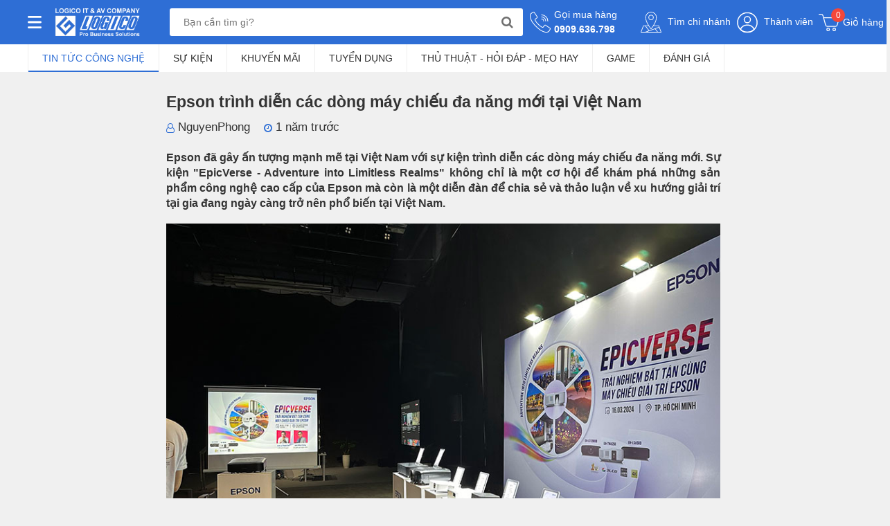

--- FILE ---
content_type: text/html; charset=UTF-8
request_url: https://logico.com.vn/epson-trinh-dien-cac-dong-may-chieu-da-nang-moi-tai-viet-nam-n1341
body_size: 20970
content:


<!DOCTYPE html PUBLIC "-//W3C//DTD XHTML 1.0 Transitional//EN" "http://www.w3.org/TR/xhtml1/DTD/xhtml1-transitional.dtd">
<html lang="vi" >
<head id="Head1" prefix="og: http://ogp.me/ns# fb:http://ogp.me/ns/fb# article:http://ogp.me/ns/article#">
<meta http-equiv="Content-Type" content="text/html; charset=utf-8" />

<meta http-equiv="Cache-control" content="public" />
<title>Epson trình diễn các dòng máy chiếu đa năng mới tại Việt Nam</title>
<meta name="keywords" content="Epson trình diễn các dòng máy chiếu đa năng mới tại Việt Nam,Logico" />
<meta name="description" content="Tại sự kiện EpicVerse - Adventure into Limitless Realms, Epson giới thiệu ba dòng máy chiếu đa năng mới chuẩn 4K, thiết kế tỉ mỉ đáp ứng nhu cầu đa dạng của người tiêu..." />
<meta property="og:site_name" content="Logico" />
<meta property="og:image" content="https://logico.com.vn/images/news/2024/03/original/epson-trinh-dien-cac-dong-may-chieu-da-nang-moi-tai-viet-nam-0_1711512877.jpg" />
<meta property="og:type" content="website"/>
<meta property="og:locale" content="vi_VN" />
<meta property="og:title" content='Epson trình diễn các dòng máy chiếu đa năng mới tại Việt Nam'/>
<meta property="og:url"  content="https://logico.com.vn/epson-trinh-dien-cac-dong-may-chieu-da-nang-moi-tai-viet-nam-n1341" />
<meta property="og:description"  content="Tại sự kiện EpicVerse - Adventure into Limitless Realms, Epson giới thiệu ba dòng máy chiếu đa năng mới chuẩn 4K, thiết kế tỉ mỉ đáp ứng nhu cầu đa dạng của người tiêu..." />
<meta property="fb:app_id" content="1099633420648219"/>
<meta name="copyright" content='Logico' />
<meta name='author'	content='Logico' />
<meta name="viewport" content="width=device-width, initial-scale=1, maximum-scale=1, user-scalable=0"/>
<meta name="DC.title" content="LOGICO - Nhà Phân Phối Chính Thức của Epson, Sony, Philips" />
<meta name="geo.region" content="VN-HCM" />
<meta name="geo.placename" content="Ho Chi Minh" />
<meta name="geo.position" content="10.8366058,106.6482271" />
<meta name="ICBM" content="10.8366058,106.6482271" />
<meta name="REVISIT-AFTER" content="1 DAYS" />
<meta name="RATING" content="GENERAL" />
<meta http-equiv="REFRESH" content="1800" />
<link rel="canonical" href="https://logico.com.vn/epson-trinh-dien-cac-dong-may-chieu-da-nang-moi-tai-viet-nam-n1341" />
<link rel="alternate" media="handheld" href="https://logico.com.vn/epson-trinh-dien-cac-dong-may-chieu-da-nang-moi-tai-viet-nam-n1341" />
<link rel="alternate" href="https://logico.com.vn/epson-trinh-dien-cac-dong-may-chieu-da-nang-moi-tai-viet-nam-n1341" hreflang="x" />
<link type='image/x-icon' href='https://logico.com.vn/images/favicon.ico' rel='icon' />
<link rel="alternate" type="application/rss+xml" title="Logico Feed" href="https://logico.com.vn/rss.xml" />
<link rel="stylesheet" type="text/css" media="screen" href="https://logico.com.vn/libraries/font-awesome-4.7.0/css/font-awesome.css?v=1.01" /> <link rel="stylesheet" type="text/css" media="screen" href="https://logico.com.vn/templates/default/css/bootstrap.min.css?v=1.01" /> <link rel="stylesheet" type="text/css" media="screen" href="https://logico.com.vn/modules/news/assets/css/detail.css?v=1.01" /> <link rel="stylesheet" type="text/css" media="screen" href="https://logico.com.vn/blocks/breadcrumbs/assets/css/breadcrumbs_simple.css?v=1.01" /> <link rel="stylesheet" type="text/css" media="screen" href="https://logico.com.vn/templates/default/css/mmenu.css?v=1.01" /> <link rel="stylesheet" type="text/css" media="screen" href="https://logico.com.vn/templates/default/css/style.css?v=1.01" /> <link rel="stylesheet" type="text/css" media="screen" href="https://logico.com.vn/blocks/search/assets/css/search.css?v=1.01" /> 
<meta name="facebook-domain-verification" content="pry0mpnaho3u43182g41o00erzhsde" />
<meta name="ahrefs-site-verification" content="732da52e3874e49150c1eb4dfae5e7b4157cd138210de4c3f531e384f93cc115">
<!-- Google Tag Manager -->
<script>(function(w,d,s,l,i){w[l]=w[l]||[];w[l].push({'gtm.start':
new Date().getTime(),event:'gtm.js'});var f=d.getElementsByTagName(s)[0],
j=d.createElement(s),dl=l!='dataLayer'?'&l='+l:'';j.async=true;j.src=
'https://www.googletagmanager.com/gtm.js?id='+i+dl;f.parentNode.insertBefore(j,f);
})(window,document,'script','dataLayer','GTM-NVLNT5R');</script>
<!-- End Google Tag Manager -->
<!-- schema -->
<script type="application/ld+json">{
	"@context": "http://schema.org/",
  	"@type": "ElectronicsStore",
	"url": "https://logico.com.vn/",
	"logo": "https://logico.com.vn/images/config/untitled5_1633145684.svg",
    "image":"https://logico.com.vn/images/config/untitled5_1633145684.svg",
    "priceRange":"1000$-30000$",
	"hasMap": "https://www.google.com/maps/place/LOGICO+-+Nh%C3%A0+ph%C3%A2n+ph%E1%BB%91i+c%C3%A1c+s%E1%BA%A3n+ph%E1%BA%A9m+Sony,+Epson,+Philips+t%E1%BA%A1i+Vi%E1%BB%87t+Nam/@10.8367557,106.6511666,15z/data=!4m5!3m4!1s0x317529022679d6d9:0x2e19bd2fb1ba28d0!8m2!3d10.8367557!4d106.6686761?hl=vi&shorturl=1",	
	"email": "mailto:info@logico.com.vn			",
  	"address": {
    	"@type": "PostalAddress",
    	"addressLocality": "Gò Vấp",
        "addressCountry": "VN",
    	"addressRegion": "Hồ Chí Minh",
    	"postalCode":"700000",
    	"streetAddress": "88 đường số 10, KDC Cityland Park Hills, P.10, Gò Vấp, Hồ Chí Minh 700000"
  	},
  	"description": "Logico Trading Co Ltd., nhà phân phối chính hãng máy chiếu, máy quay phim, tivi, màn hình chuyên dụng, máy in, tai nghe, máy chơi game... của các thương hiệu Sony  Epson, Polycom, Samsung, Philips, Acer.  
",
	"name": "Logico Trading",
  	"telephone": "+84909 636 798",
  	"openingHoursSpecification": [
  {
    "@type": "OpeningHoursSpecification",
    "dayOfWeek": [
      "Monday",
      "Tuesday",
      "Wednesday",
      "Thursday",
      "Friday"
    ],
    "opens": "08:00",
    "closes": "17:30"
  },
  {
    "@type": "OpeningHoursSpecification",
    "dayOfWeek": [
      "Saturday"
    ],
    "opens": "8:30",
    "closes": "17:30"
  }
],
  	"geo": {
    	"@type": "GeoCoordinates",
   	"latitude": "10.8367557",
    	"longitude": "106.6511666"
 		}, 			
         "potentialAction": {
    "@type": "ReserveAction",
    "target": {
      "@type": "EntryPoint",
      "urlTemplate": "https://logico.com.vn/lien-he",
      "inLanguage": "vn",
      "actionPlatform": [
        "http://schema.org/DesktopWebPlatform",
        "http://schema.org/IOSPlatform",
        "http://schema.org/AndroidPlatform"
      ]
    },
    "result": {
      "@type": "Reservation",
      "name": "đăng kí"
    }
  },
 
  	"sameAs" : [ "https://www.facebook.com/LogicoTradingcoLtd/",
    	"https://twitter.com/logicotrading",
    	"https://www.linkedin.com/in/logico-trading/",
		"https://www.pinterest.com/logicotrading/",
		"https://www.flickr.com/people/logicovn/",
		"https://www.instagram.com/logicotrading",
		"https://logicotrading.tumblr.com/",
		"https://www.reddit.com/user/logicovn",
		"https://www.youtube.com/channel/UC57TnYPWnIvwwMkbkFItpjg",
		"https://soundcloud.com/logicotrading",
"https://www.tiktok.com/@logicotrading",
        "https://scholar.google.com/citations?user=6NGKy-IAAAAJ"]
	}</script>
<script type="application/ld+json">
	{
	"@context": "https://schema.org/",
	"@type": "WebSite",
	"name": "logico.com.vn",
	"alternateName": "Công ty TNHH Thương Mại Logico",
	"url": "https://logico.com.vn/",
	"potentialAction": {
	"@type": "SearchAction",
	"target": "https://logico.com.vn/tim-kiem/={search_term_string}",
	"query-input": "required name=search_term_string"
	 }}</script>
<script type="application/ld+json">{
  "@context": "http://schema.org",
  "@type": "Person",
  "name": "Bùi Thị Thanh Hoa",
  "jobTitle": "Ceo",
  "image" : "https://logico.com.vn/upload_images/images/2022/07/12/team-building-trip-logico-2.jpg",
   "worksFor" : "Logico Trading Co Ltd.,",
  "url": "https://logico.com.vn/",
"sameAs":["https://www.facebook.com/profile.php?id=100012790622114" ], 
"address": {
  "@type": "PostalAddress",
    "addressLocality": "Ho Chi Minh",
    "addressRegion": "vietnam"
	 }}</script>

</head>
<body >
        <!-- Google Tag Manager (noscript) -->
<noscript><iframe src="https://www.googletagmanager.com/ns.html?id=GTM-NVLNT5R"
height="0" width="0" style="display:none;visibility:hidden"></iframe></noscript>
<!-- End Google Tag Manager (noscript) -->        
<div id="page">
    <header>
        <div class="container">
            <div class="header-content">
                <div class="item1 d-flex align-items-center">
                    <a href="#sideMenuMobile" class="toggle-menu-side-bar">
                        <img src="https://logico.com.vn/images/Union 2.svg" alt="Menu" class="icon-bar">
                    </a>
                    <div class="menubar hover not_home" title="Menu">
                        <img src="https://logico.com.vn/images/Union 2.svg" alt="Menu" class="icon-bar">
                        <div class='mainmenu mainmenu-main_activities not_home'>

                            <ul id="navmenu-v1" class="ul-header">
        <!--        <li class="li_header  level_1 _home">-->
        <!--            <a class="actives"  title='--><!--' href="--><!--" rel='nofollow'>--><!--</a>-->
        <!--        </li>-->
                                                                                                                                                                                                                                                                                                                                                                                                                                                                                                                                                                                                                                                                                                                                                                                            <li class="li_header  level0 first-item menu-item" ><a href="https://logico.com.vn/tivi-pc69" data-target="#"><img src="https://logico.com.vn/images/menus/z5175660757254_f0ab8851378c53710dcec474dc3d96ba.jpg" class="img-responsive"/>Tivi<i class="fa fa-angle-right"></i></a><ul class="dropdown-menu"><li class="li_header  level1 first-sitem sub-menu-item  dropdown-submenu " ><a href="https://logico.com.vn/tivi-sony-bravia-pc12" data-target="#">Sony Bravia<i class="fa fa-angle-right"></i></a><li class="li_header  level1 mid-sitem sub-menu-item  dropdown-submenu " ><a href="https://logico.com.vn/tivi-philips-pc70" data-target="#">Philips Ambilight<i class="fa fa-angle-right"></i></a><li class="li_header  level1 mid-sitem sub-menu-item  dropdown-submenu " ><a href="https://logico.com.vn/tivi-chuyen-dung-pc50" data-target="#">Hotel TV, IPTV<i class="fa fa-angle-right"></i></a></ul><li class="li_header  level0 menu-item" ><a href="https://logico.com.vn/may-chieu-pc2" data-target="#"><img src="https://logico.com.vn/images/menus/projector.svg" class="img-responsive"/>Máy Chiếu<i class="fa fa-angle-right"></i></a><ul class="dropdown-menu"><li class="li_header  level1 first-sitem sub-menu-item  dropdown-submenu " ><a href="https://logico.com.vn/may-chieu-epson-pc28" data-target="#">Máy chiếu Epson<i class="fa fa-angle-right"></i></a><li class="li_header  level1 mid-sitem sub-menu-item  dropdown-submenu " ><a href="https://logico.com.vn/may-chieu-sony-pc27" data-target="#">Máy chiếu Sony<i class="fa fa-angle-right"></i></a><li class="li_header  level1 mid-sitem sub-menu-item  dropdown-submenu " ><a href="https://logico.com.vn/man-chieu-pc30" data-target="#">Màn chiếu<i class="fa fa-angle-right"></i></a><li class="li_header  level1 mid-sitem sub-menu-item  dropdown-submenu " ><a href="https://logico.com.vn/but-trinh-chieu-pc31" data-target="#">Bút trình chiếu<i class="fa fa-angle-right"></i></a><li class="li_header  level1 mid-sitem sub-menu-item  dropdown-submenu " ><a href="https://logico.com.vn/gia-treo-may-chieu-pc32" data-target="#">Giá treo máy chiếu<i class="fa fa-angle-right"></i></a><li class="li_header  level1 mid-sitem sub-menu-item  dropdown-submenu " ><a href="https://logico.com.vn/phu-kien-pc33" data-target="#">Phụ kiện khác<i class="fa fa-angle-right"></i></a></ul><li class="li_header  level0 menu-item" ><a href="https://logico.com.vn/man-hinh-led-pc72" data-target="#"><img src="https://logico.com.vn/images/menus/icon-mh-led-man-hinh.png" class="img-responsive"/>Màn Hình LED<i class="fa fa-angle-right"></i></a><li class="li_header  level0 menu-item" ><a href="https://logico.com.vn/man-hinh-chuyen-dung-pc4" data-target="#"><img src="https://logico.com.vn/images/menus/professional-displays-logico-01-1.svg" class="img-responsive"/>Màn Hình Chuyên Dụng<i class="fa fa-angle-right"></i></a><ul class="dropdown-menu"><li class="li_header  level1 first-sitem sub-menu-item  dropdown-submenu " ><a href="https://logico.com.vn/man-hinh-chuyen-dung-digital-signage-pc25" data-target="#">Digital Signage<i class="fa fa-angle-right"></i></a><li class="li_header  level1 mid-sitem sub-menu-item  dropdown-submenu " ><a href="https://logico.com.vn/man-hinh-ghep-video-wall-pc24" data-target="#">Màn Hình Ghép<i class="fa fa-angle-right"></i></a><li class="li_header  level1 mid-sitem sub-menu-item  dropdown-submenu " ><a href="https://logico.com.vn/man-hinh-tuong-tac-pc23" data-target="#">Màn Hình Tương Tác<i class="fa fa-angle-right"></i></a></ul><li class="li_header  level0 menu-item" ><a href="https://logico.com.vn/may-quay-phim-pc16" data-target="#"><img src="https://logico.com.vn/images/menus/broadcasting.svg" class="img-responsive"/>Máy Quay Phim<i class="fa fa-angle-right"></i></a><ul class="dropdown-menu"><li class="li_header  level1 first-sitem sub-menu-item  dropdown-submenu " ><a href="https://logico.com.vn/may-quay-phim-sony-pc58" data-target="#">Máy quay phim Sony<i class="fa fa-angle-right"></i></a><li class="li_header  level1 mid-sitem sub-menu-item  dropdown-submenu " ><a href="https://logico.com.vn/may-quay-chuyen-dung-pc7" data-target="#">Máy quay chuyên dụng<i class="fa fa-angle-right"></i></a><li class="li_header  level1 mid-sitem sub-menu-item  dropdown-submenu " ><a href="https://logico.com.vn/view-finder-pc68" data-target="#">Ống ngắm (Viewfinder)<i class="fa fa-angle-right"></i></a><li class="li_header  level1 mid-sitem sub-menu-item  dropdown-submenu " ><a href="https://logico.com.vn/ong-kinh-may-quay-pc65" data-target="#">Ống kính máy quay<i class="fa fa-angle-right"></i></a><ul class="dropdown-menu"><li class="li_header  level2 first-sitem sub-menu-item  dropdown-submenu " ><a href="https://logico.com.vn/len-fujinon-pc66" data-target="#">Len Fujinon<i class="fa fa-angle-right"></i></a><li class="li_header  level2 mid-sitem sub-menu-item  dropdown-submenu " ><a href="https://logico.com.vn/len-canon-pc67" data-target="#">Len Canon<i class="fa fa-angle-right"></i></a></ul><li class="li_header  level1 mid-sitem sub-menu-item  dropdown-submenu " ><a href="https://logico.com.vn/micro-phong-van-pc57" data-target="#">Microphone<i class="fa fa-angle-right"></i></a><li class="li_header  level1 mid-sitem sub-menu-item  dropdown-submenu " ><a href="https://logico.com.vn/monitor-pc59" data-target="#">Monitor<i class="fa fa-angle-right"></i></a><li class="li_header  level1 mid-sitem sub-menu-item  dropdown-submenu " ><a href="https://logico.com.vn/phu-kien-may-quay-pc60" data-target="#">Phụ kiện<i class="fa fa-angle-right"></i></a></ul><li class="li_header  level0 menu-item" ><a href="https://logico.com.vn/camera-chuyen-dung-pc6" data-target="#"><img src="https://logico.com.vn/images/menus/cctv-camera.svg" class="img-responsive"/>Camera Chuyên Dụng<i class="fa fa-angle-right"></i></a><li class="li_header  level0 menu-item" ><a href="https://logico.com.vn/sony-center-viet-nam-pc1" data-target="#"><img src="https://logico.com.vn/images/menus/research-center.svg" class="img-responsive"/>Sony Center<i class="fa fa-angle-right"></i></a><ul class="dropdown-menu"><li class="li_header  level1 first-sitem sub-menu-item  dropdown-submenu " ><a href="https://logico.com.vn/playstation-pc8" data-target="#">Playstation<i class="fa fa-angle-right"></i></a><ul class="dropdown-menu"><li class="li_header  level2 first-sitem sub-menu-item  dropdown-submenu " ><a href="https://logico.com.vn/tay-cam-ps4-dualshock-4-pc37" data-target="#">Tay cầm PS4 Dualshock 4<i class="fa fa-angle-right"></i></a><li class="li_header  level2 mid-sitem sub-menu-item  dropdown-submenu " ><a href="https://logico.com.vn/playstation-5-ps5-pc34" data-target="#">Playstation 5 (PS5)<i class="fa fa-angle-right"></i></a><li class="li_header  level2 mid-sitem sub-menu-item  dropdown-submenu " ><a href="https://logico.com.vn/playstation-4-ps4-pc35" data-target="#">Playstation 4 (PS4)<i class="fa fa-angle-right"></i></a><li class="li_header  level2 mid-sitem sub-menu-item  dropdown-submenu " ><a href="https://logico.com.vn/dia-game-ps4-pc36" data-target="#">Đĩa Game PS4<i class="fa fa-angle-right"></i></a></ul><li class="li_header  level1 mid-sitem sub-menu-item  dropdown-submenu " ><a href="https://logico.com.vn/tai-nghe-pc9" data-target="#">Tai nghe<i class="fa fa-angle-right"></i></a><li class="li_header  level1 mid-sitem sub-menu-item  dropdown-submenu " ><a href="https://logico.com.vn/loa-di-dong-pc10" data-target="#">Loa di dộng<i class="fa fa-angle-right"></i></a><li class="li_header  level1 mid-sitem sub-menu-item  dropdown-submenu " ><a href="https://logico.com.vn/may-nghe-nhac-walkman-pc11" data-target="#">Máy nghe nhạc Walkman<i class="fa fa-angle-right"></i></a><li class="li_header  level1 mid-sitem sub-menu-item  dropdown-submenu " ><a href="https://logico.com.vn/dan-am-thanh-pc13" data-target="#">Dàn âm thanh<i class="fa fa-angle-right"></i></a><ul class="dropdown-menu"><li class="li_header  level2 first-sitem sub-menu-item  dropdown-submenu " ><a href="https://logico.com.vn/dan-am-thanh-sound-bar-pc38" data-target="#">Dàn âm thanh sound bar<i class="fa fa-angle-right"></i></a><li class="li_header  level2 mid-sitem sub-menu-item  dropdown-submenu " ><a href="https://logico.com.vn/dan-am-thanh-hifi-pc39" data-target="#">Dàn âm thanh HiFi<i class="fa fa-angle-right"></i></a><li class="li_header  level2 mid-sitem sub-menu-item  dropdown-submenu " ><a href="https://logico.com.vn/dan-am-thanh-blu-ray-51-pc40" data-target="#">Dàn âm thanh BLU-RAY 5.1<i class="fa fa-angle-right"></i></a></ul><li class="li_header  level1 mid-sitem sub-menu-item  dropdown-submenu " ><a href="https://logico.com.vn/may-anh-sony-alpha-pc14" data-target="#">Máy ảnh Sony Alpha<i class="fa fa-angle-right"></i></a><ul class="dropdown-menu"><li class="li_header  level2 first-sitem sub-menu-item  dropdown-submenu " ><a href="https://logico.com.vn/may-anh-pc41" data-target="#">Máy ảnh<i class="fa fa-angle-right"></i></a><li class="li_header  level2 mid-sitem sub-menu-item  dropdown-submenu " ><a href="https://logico.com.vn/ong-kinh-pc42" data-target="#">Ống kính<i class="fa fa-angle-right"></i></a><li class="li_header  level2 mid-sitem sub-menu-item  dropdown-submenu " ><a href="https://logico.com.vn/phu-kien-may-anh-pc43" data-target="#">Phụ kiện máy ảnh<i class="fa fa-angle-right"></i></a></ul><li class="li_header  level1 mid-sitem sub-menu-item  dropdown-submenu " ><a href="https://logico.com.vn/may-anh-sony--cybershot-va-rx-pc15" data-target="#">Máy ảnh Sony Cybershot và RX<i class="fa fa-angle-right"></i></a><li class="li_header  level1 mid-sitem sub-menu-item  dropdown-submenu " ><a href="https://logico.com.vn/dien-thoai-sony-xperia-pc17" data-target="#">Điện thoại Sony Xperia<i class="fa fa-angle-right"></i></a><li class="li_header  level1 mid-sitem sub-menu-item  dropdown-submenu " ><a href="https://logico.com.vn/dau-dia-pc18" data-target="#">Đầu đĩa<i class="fa fa-angle-right"></i></a><li class="li_header  level1 mid-sitem sub-menu-item  dropdown-submenu " ><a href="https://logico.com.vn/may-ghi-am-pc19" data-target="#">Máy ghi âm<i class="fa fa-angle-right"></i></a></ul><li class="li_header  level0 menu-item" ><a href="https://logico.com.vn/tin-tuc-cn5" data-target="#"><img src="https://logico.com.vn/images/menus/newspaper.svg" class="img-responsive"/>Tin tức<i class="fa fa-angle-right"></i></a><ul class="dropdown-menu"><li class="li_header  level1 first-sitem sub-menu-item  dropdown-submenu " ><a href="https://logico.com.vn/du-an-cn6" data-target="#">Dự án<i class="fa fa-angle-right"></i></a><ul class="dropdown-menu"><li class="li_header  level2 first-sitem sub-menu-item  dropdown-submenu " ><a href="https://logico.com.vn/du-an-chinh-phu-cn7" data-target="#">Dự án chính phủ<i class="fa fa-angle-right"></i></a><li class="li_header  level2 mid-sitem sub-menu-item  dropdown-submenu " ><a href="https://logico.com.vn/du-an-giao-duc-cn8" data-target="#">Dự án giáo dục<i class="fa fa-angle-right"></i></a><li class="li_header  level2 mid-sitem sub-menu-item  dropdown-submenu " ><a href="https://logico.com.vn/du-an-doanh-nghiep-cn9" data-target="#">Dự án doanh nghiệp<i class="fa fa-angle-right"></i></a></ul><li class="li_header  level1 mid-sitem sub-menu-item  dropdown-submenu " ><a href="https://logico.com.vn/dich-vu-cn11" data-target="#">Dịch vụ<i class="fa fa-angle-right"></i></a><ul class="dropdown-menu"><li class="li_header  level2 first-sitem sub-menu-item  dropdown-submenu " ><a href="https://logico.com.vn/cho-thue-cn12" data-target="#">Cho thuê<i class="fa fa-angle-right"></i></a><li class="li_header  level2 mid-sitem sub-menu-item  dropdown-submenu " ><a href="https://logico.com.vn/cung-cap-va-lap-dat-cn13" data-target="#">Cung cấp và lắp đặt<i class="fa fa-angle-right"></i></a><li class="li_header  level2 mid-sitem sub-menu-item  dropdown-submenu " ><a href="https://logico.com.vn/sua-chua-va-bao-tri-cn14" data-target="#">Sửa chữa và bảo trì<i class="fa fa-angle-right"></i></a></ul><li class="li_header  level1 mid-sitem sub-menu-item  dropdown-submenu " ><a href="https://logico.com.vn/ho-tro-cn15" data-target="#">Hỗ trợ<i class="fa fa-angle-right"></i></a><ul class="dropdown-menu"><li class="li_header  level2 first-sitem sub-menu-item  dropdown-submenu " ><a href="https://logico.com.vn/tu-van-cn16" data-target="#">Tư vấn<i class="fa fa-angle-right"></i></a><li class="li_header  level2 mid-sitem sub-menu-item  dropdown-submenu " ><a href="https://logico.com.vn/huong-dan-cn17" data-target="#">Hướng dẫn<i class="fa fa-angle-right"></i></a><li class="li_header  level2 mid-sitem sub-menu-item  dropdown-submenu " ><a href="https://logico.com.vn/so-sanh-va-danh-gia-cn18" data-target="#">So sánh và đánh giá<i class="fa fa-angle-right"></i></a></ul><li class="li_header  level1 mid-sitem sub-menu-item  dropdown-submenu " ><a href="https://logico.com.vn/giai-phap-cn10" data-target="#">Giải pháp<i class="fa fa-angle-right"></i></a></ul><li class="li_header  level0 menu-item" ><a href="https://baohanhtvphilips.com.vn/support/danh-sach-trung-tam-bao-hanh/" data-target="#"><img src="https://logico.com.vn/images/menus/bao-hanh2.png" class="img-responsive"/>Bảo Hành<i class="fa fa-angle-right"></i></a>        <!-- NEWS_TYPE for menu	-->
    </ul>
</div>
                    </div>
                    <a href="https://logico.com.vn/" title="Logico" class="a_logo-home logo-home">
                        <img src="https://logico.com.vn/images/config/untitled5_1633145684.svg" alt="logo" />
                    </a>
                </div>
                <div class="item2 d-flex align-items-center">
                    
<div id="search" class="nav-search fl-right block_search">
        <form class="search-form" action="" name="search_form" id="search_form" method="get" onsubmit="javascript: submitSearch();return false;" >
        <div class="search">
            <input type="text" placeholder="Bạn cần tìm gì?" id="keyword" name="keyword" class="job-typeahead" />
            <a title="Tìm kiếm" href="javascript:void(0)" class="btn-search d-flex align-items-center justify-content-center">
                <svg xmlns="http://www.w3.org/2000/svg" width="17" height="18" viewBox="0 0 17 18">
                    <text id="_" data-name="" transform="translate(0 15)" fill="#707070" font-size="18" font-family="FontAwesome"><tspan x="0" y="0"></tspan></text>
                </svg>
            </a>
        </div>

        <input type='hidden' name="module" value="search"/>
        <input type='hidden' name="module" id="link_search" value="https://logico.com.vn/tim-kiem">
        <input type='hidden' name="view" value="search"/>
        <input type='hidden' name="Itemid" value="135"/>
    </form>
</div>


                    <a href="tel:0909.636.798" class="tel-head d-flex align-items-center">
                        <svg xmlns="http://www.w3.org/2000/svg" width="30.002" height="30" viewBox="0 0 30.002 30">
                            <g transform="translate(-1 -1.018)">
                                <g transform="translate(1 1.018)">
                                    <g transform="translate(0 0)">
                                        <path d="M30.215,24.162l-6.073-4.05a1.772,1.772,0,0,0-2.373.385L20,22.772a.756.756,0,0,1-.969.2l-.336-.185a20.335,20.335,0,0,1-5.3-4.162,20.417,20.417,0,0,1-4.163-5.3l-.184-.336a.757.757,0,0,1,.2-.973l2.273-1.768a1.773,1.773,0,0,0,.386-2.373L7.857,1.805A1.763,1.763,0,0,0,5.48,1.27L2.941,2.8a3.582,3.582,0,0,0-1.633,2.12C.393,8.247,1.081,14,9.551,22.469c6.738,6.737,11.754,8.549,15.2,8.549a8.858,8.858,0,0,0,2.35-.307,3.579,3.579,0,0,0,2.12-1.633L30.75,26.54A1.763,1.763,0,0,0,30.215,24.162Zm-.327,1.865-1.523,2.539a2.584,2.584,0,0,1-1.525,1.182c-3.076.844-8.449.145-16.581-7.987S1.427,8.256,2.272,5.18A2.588,2.588,0,0,1,3.455,3.653L5.995,2.13a.765.765,0,0,1,1.031.232l2.2,3.3,1.846,2.769a.77.77,0,0,1-.167,1.03L8.632,11.232a1.75,1.75,0,0,0-.463,2.246l.181.328a21.21,21.21,0,0,0,4.334,5.53,21.232,21.232,0,0,0,5.529,4.333l.328.181a1.75,1.75,0,0,0,2.246-.463l1.768-2.273a.77.77,0,0,1,1.03-.167L29.656,25A.764.764,0,0,1,29.888,26.027Z" transform="translate(-1 -1.018)" fill="#fff" />
                                        <path d="M283.128,70.324a8.509,8.509,0,0,1,8.5,8.5.5.5,0,0,0,1,0,9.51,9.51,0,0,0-9.5-9.5.5.5,0,1,0,0,1Z" transform="translate(-266.128 -65.322)" fill="#fff" />
                                        <path d="M283.128,121.524a5.506,5.506,0,0,1,5.5,5.5.5.5,0,1,0,1,0,6.507,6.507,0,0,0-6.5-6.5.5.5,0,1,0,0,1Z" transform="translate(-266.128 -113.522)" fill="#fff" />
                                        <path d="M283.128,172.724a2.5,2.5,0,0,1,2.5,2.5.5.5,0,1,0,1,0,3.5,3.5,0,0,0-3.5-3.5.5.5,0,1,0,0,1Z" transform="translate(-266.128 -161.722)" fill="#fff" />
                                    </g>
                                </g>
                            </g>
                        </svg>
                        <div>
                            <p class="mg-0">Gọi mua hàng</p>
                            <p class="mg-0 bold">0909.636.798</p>
                        </div>
                    </a>
                </div>
                <div class="item3 d-flex align-items-center justify-content-between" style="position: relative">
                    <a class="address" href="https://logico.com.vn/chi-nhanh" title="Tìm chi nhánh">
                        <svg xmlns="http://www.w3.org/2000/svg" width="30.001" height="30" viewBox="0 0 30.001 30">
                            <g transform="translate(-4.556 -4.559)">
                                <path d="M56.681,25.974A3.729,3.729,0,1,0,52.952,29.7a3.729,3.729,0,0,0,3.729-3.729Zm-6.575,0a2.846,2.846,0,1,1,2.846,2.846,2.846,2.846,0,0,1-2.846-2.846Z" transform="translate(-33.395 -13.223)" fill="#fff" />
                                <path d="M34.528,33.96l-3.6-9.438a.442.442,0,0,0-.413-.284H23.7l.125-.2c2.622-4.34,3.941-8.137,3.922-11.283a8.192,8.192,0,1,0-16.384,0c-.019,3.148,1.3,6.945,3.922,11.285.042.069.083.135.125.2H8.6a.442.442,0,0,0-.413.284l-3.6,9.438a.441.441,0,0,0,.413.6H34.115a.441.441,0,0,0,.413-.6ZM12.248,12.751a7.309,7.309,0,0,1,14.618,0c.038,6.274-5.827,14.011-7.309,15.866-1.482-1.855-7.347-9.589-7.309-15.867ZM19.22,29.6a.442.442,0,0,0,.673,0,46.865,46.865,0,0,0,3.255-4.481h7.062l.565,1.483-13.8,4.908L12.056,25.12h3.909A46.866,46.866,0,0,0,19.22,29.6Zm-2.261,2.852h0L25.2,29.527l3.193,4.149H13.525ZM8.9,25.12h2.039l5.158,6.7L10.89,33.676H5.639Zm20.6,8.556L26.07,29.214l5.022-1.786,2.383,6.248Z" fill="#fff" />
                            </g>
                        </svg>
                        Tìm chi nhánh                    </a>
                                            <a class="member" href="https://logico.com.vn/account/login">
                            <svg width="30" height="31" viewBox="0 0 30 31" fill="none" xmlns="http://www.w3.org/2000/svg">
                                <g clip-path="url(#clip0_3_109)">
                                    <path d="M15 29.625C22.801 29.625 29.125 23.301 29.125 15.5C29.125 7.69898 22.801 1.375 15 1.375C7.19898 1.375 0.875 7.69898 0.875 15.5C0.875 23.301 7.19898 29.625 15 29.625Z" stroke="white" stroke-width="1.5" stroke-miterlimit="10" stroke-linecap="round" stroke-linejoin="round" />
                                    <path d="M15 19.125C10.625 19.125 6.875 21.625 5 25.375C7.5 28 11.125 29.5 15 29.5C18.875 29.5 22.5 27.875 25 25.375C23.125 21.75 19.375 19.125 15 19.125Z" stroke="white" stroke-width="1.5" stroke-miterlimit="10" stroke-linecap="round" stroke-linejoin="round" />
                                    <path d="M15 15.875C17.4853 15.875 19.5 13.8603 19.5 11.375C19.5 8.88972 17.4853 6.875 15 6.875C12.5147 6.875 10.5 8.88972 10.5 11.375C10.5 13.8603 12.5147 15.875 15 15.875Z" stroke="white" stroke-width="1.5" stroke-miterlimit="10" stroke-linecap="round" stroke-linejoin="round" />
                                </g>
                                <defs>
                                    <clipPath id="clip0_3_109">
                                        <rect width="30" height="30" fill="white" transform="translate(0 0.5)" />
                                    </clipPath>
                                </defs>
                            </svg>
                            Thành viên                        </a>
                                        
<a title="Giỏ hàng" href="https://logico.com.vn/gio-hang" class="position-relative cart d-flex align-items-center justify-content-center">
    <svg xmlns="http://www.w3.org/2000/svg" width="30.002" height="25.002" viewBox="0 0 30.002 25.002">
        <g id="trolley" transform="translate(0 -4)">
            <path id="Path_3153" data-name="Path 3153" d="M24.268,22.751H12.513a3.122,3.122,0,0,1-3-2.27L5.538,6.61a1.871,1.871,0,0,0-1.8-1.36H.625A.625.625,0,0,1,.625,4H3.738a3.122,3.122,0,0,1,3,2.27L7.523,9h20.6a1.874,1.874,0,0,1,1.8,2.413L27.232,20.6A3.121,3.121,0,0,1,24.268,22.751ZM7.881,10.25l2.834,9.891a1.868,1.868,0,0,0,1.8,1.36H24.268a1.887,1.887,0,0,0,1.77-1.273l2.686-9.173a.626.626,0,0,0-.6-.805Z" fill="#fff"/>
            <path id="Path_3154" data-name="Path 3154" d="M11.5,25A2.5,2.5,0,1,1,14,22.5,2.5,2.5,0,0,1,11.5,25Zm0-3.75a1.25,1.25,0,1,0,1.25,1.25A1.251,1.251,0,0,0,11.5,21.25Z" transform="translate(2.251 4.002)" fill="#fff"/>
            <path id="Path_3155" data-name="Path 3155" d="M18.5,25A2.5,2.5,0,1,1,21,22.5,2.5,2.5,0,0,1,18.5,25Zm0-3.75a1.25,1.25,0,1,0,1.25,1.25A1.251,1.251,0,0,0,18.5,21.25Z" transform="translate(4.002 4.002)" fill="#fff"/>
        </g>
    </svg>
    <p class="mg-0">Giỏ hàng</p>
    <div class="count-cart d-flex align-items-center justify-content-center">0</div>
</a>
<div class="popupCart"></div>                </div>

            </div>
        </div>
        
    </header>

    <!-- <style>
    a.pro {
        background: #fbfbfb;
        padding: 0px;
        margin: 5px 0;
        display: table;
        font-weight:600;
        border-left: 1px solid #ccc;   
        margin-right: auto;
        margin-left: auto;    
    }
    a.pro span {
        display: table-cell;
        vertical-align: middle;
    }
</style> -->
<script src="https://www.google.com/recaptcha/api.js"></script>
<main>
    <div class="breadcrumb-top">
        <div class="container">
            <div class="bread">
                                <div class="list-categories">
                                            <a class="active" href="https://logico.com.vn/tin-tuc-cong-nghe-cn1" title="Tin tức công nghệ">
                            Tin tức công nghệ                        </a>
                                            <a class="" href="https://logico.com.vn/su-kien-cn2" title="Sự kiện">
                            Sự kiện                        </a>
                                            <a class="" href="https://logico.com.vn/khuyen-mai-cn3" title="Khuyến mãi">
                            Khuyến mãi                        </a>
                                            <a class="" href="https://logico.com.vn/tuyen-dung-cn4" title="Tuyển dụng">
                            Tuyển dụng                        </a>
                                            <a class="" href="https://logico.com.vn/thu-thuat-hoi-dap-meo-hay-cn19" title="Thủ Thuật - Hỏi Đáp - Mẹo Hay">
                            Thủ Thuật - Hỏi Đáp - Mẹo Hay                        </a>
                                            <a class="" href="https://logico.com.vn/game-cn20" title="Game">
                            Game                        </a>
                                            <a class="" href="https://logico.com.vn/danh-gia-cn21" title="Đánh giá">
                            Đánh giá                        </a>
                                    </div>
            </div>
        </div>
    </div>
    <div class="container">
        <div class="main-detail">
            <div class="news-data">
                <h1>Epson trình diễn các dòng máy chiếu đa năng mới tại Việt Nam</h1>
                <div class="news-info">
                    <p class="author mg-0">
                        <svg xmlns="http://www.w3.org/2000/svg" width="12" height="14" viewBox="0 0 12 14">
                            <text data-name="" transform="translate(0 12)" fill="#2e6ed5" font-size="14" font-family="FontAwesome"><tspan x="0" y="0"></tspan></text>
                        </svg>
                        NguyenPhong                    </p>
                    <p class="created_time mg-0">
                        <svg xmlns="http://www.w3.org/2000/svg" width="12" height="14" viewBox="0 0 12 14">
                            <text data-name="" transform="translate(0 12)" fill="#2e6ed5" font-size="14" font-family="FontAwesome"><tspan x="0" y="0"></tspan></text>
                        </svg>
                        1 năm trước                    </p>
                </div>
                <!--                <img src="--><!--" alt="--><!--" class="img-responsive news-image">-->
                <!--                <p class="news-sum">--><!--</p>-->
                <div class="news-main-content">
                    <h2 dir="ltr" style="text-align: justify;">Epson đã gây ấn tượng mạnh mẽ tại Việt Nam với sự kiện trình diễn các dòng máy chiếu đa năng mới. Sự kiện "EpicVerse - Adventure into Limitless Realms" không chỉ là một cơ hội để khám phá những sản phẩm công nghệ cao cấp của Epson mà còn là một diễn đàn để chia sẻ và thảo luận về xu hướng giải trí tại gia đang ngày càng trở nên phổ biến tại Việt Nam.</h2>

<p dir="ltr" style="text-align: center;"><img alt="" src="/upload_images/images/2024/03/27/epson-trinh-dien-cac-dong-may-chieu-da-nang-moi-tai-viet-nam-1.jpg" style="width: 840px; height: 630px;" /></p>

<p dir="ltr" style="text-align: justify;">Trong sự kiện này, Epson đã giới thiệu ba không gian giải trí chuẩn 4K, mỗi không gian được thiết kế tỉ mỉ để đáp ứng nhu cầu giải trí đa dạng của người tiêu dùng</p>

<p dir="ltr" style="text-align: justify;">Home Theater: Một không gian đích thực dành cho việc biến căn nhà của bạn thành một rạp chiếu phim cá nhân với <a href="https://logico.com.vn/may-chieu-phim-laser-4k-epson-eh-ls12000b-dp17355" target="_blank">máy chiếu laser 4K EH-LS12000B</a>. Trải nghiệm điện ảnh chân thực và sống động ngay tại gia.</p>

<p dir="ltr" style="text-align: justify;"><div class="product-news col-md-12">  <a class="pro item-product pro1" href="https://logico.com.vn/may-chieu-phim-laser-4k-epson-eh-ls12000b-dp17355">    <div class="item-img"><img src="https://logico.com.vn/images/products/2022/06/09/resized/may-chieu-phim-4k-laser-epson-eh-ls12000b_1654748466.png" alt="Máy chiếu phim Laser 4K Epson EH-LS12000B"></div>    <div class="item-content">      <div class="item-title">Máy chiếu phim Laser 4K Epson EH-LS12000B</div>      <div class="product-price">          207.900.000<sup>đ</sup>      </div>      <div class="item-rate">          <div class="star-rating" style="--rating: 0;"></div>          <span>0 đánh giá</span>      </div>      <div class="item-des">          <div class="des-title">Đặc điểm nổi bật</div>          <ul>
	<li>Máy chiếu phim Laser UST</li>
	<li>Công nghệ hiển thị: 3LCD</li>
	<li>Độ sáng: 2700 Ansi&nbsp;Lumens</li>
	<li>Độ phân giải: 4K</li>
	<li>Độ phân giải màu: 12Bits</li>
	<li>HDR10, HDR10+, HLG</li>
	<li>Tần số quét: 120Hz</li>
</ul>
      </div>      <div class="item-detail">Xem chi tiết</div>    </div>  </a></div></p>

<p dir="ltr" style="text-align: center;"><img alt="" src="/upload_images/images/2024/03/27/epson-trinh-dien-cac-dong-may-chieu-da-nang-moi-tai-viet-nam-2.jpg" /></p>

<p dir="ltr" style="text-align: justify;"><strong>Game Oasis</strong>: Phòng giải trí mang tính hiện đại, kết hợp với <a href="https://logico.com.vn/may-chieu-sieu-gan-short-throw-projector-n229" target="_blank">máy chiếu siêu gần</a>, tạo ra một không gian lý tưởng cho các game thủ tận hưởng trải nghiệm game tuyệt vời.</p>

<p dir="ltr" style="text-align: center;"><img alt="" src="/upload_images/images/2024/03/27/epson-trinh-dien-cac-dong-may-chieu-da-nang-moi-tai-viet-nam-3.jpg" /></p>

<p dir="ltr" style="text-align: justify;"><strong>Work From Home</strong>: Không gian làm việc linh hoạt, nơi <a href="https://logico.com.vn/may-chieu-4k-android-epson-eh-tw6250-dp17454" target="_blank">máy chiếu 4K Pro UHD EH-TW6250</a> tích hợp Android TV biến mọi cuộc họp văn phòng thành trải nghiệm giải trí đầy màu sắc và rực rỡ.</p>

<p dir="ltr" style="text-align: justify;"><div class="product-news col-md-12">  <a class="pro item-product pro1" href="https://logico.com.vn/may-chieu-4k-android-epson-eh-tw6250-dp17454">    <div class="item-img"><img src="https://logico.com.vn/images/products/2022/11/28/resized/may-chieu-4k-android-epson-eh-tw6250-nen_1669624399.png" alt="Máy chiếu 4K Android Epson EH-TW6250"></div>    <div class="item-content">      <div class="item-title">Máy chiếu 4K Android Epson EH-TW6250</div>      <div class="product-price">          39.710.000<sup>đ</sup>           <del>41.800.000<sup>đ</sup></del>      </div>      <div class="item-rate">          <div class="star-rating" style="--rating: 0;"></div>          <span>0 đánh giá</span>      </div>      <div class="item-des">          <div class="des-title">Đặc điểm nổi bật</div>          <ul>
	<li>Máy chiếu&nbsp;phim 4K</li>
	<li>Công nghệ hiển thị: 3LCD</li>
	<li>Độ sáng: 2800 Ansi&nbsp;Lumens</li>
	<li>Độ phân giải: 4K</li>
	<li>HĐH: Android TV</li>
	<li>Kích thước chiếu: 40-500"</li>
	<li>Bảo hành chính hãng 2 năm</li>
</ul>
      </div>      <div class="item-detail">Xem chi tiết</div>    </div>  </a></div></p>

<p dir="ltr" style="text-align: center;"><img alt="" src="/upload_images/images/2024/03/27/epson-trinh-dien-cac-dong-may-chieu-da-nang-moi-tai-viet-nam-4.jpg" /></p>

<p dir="ltr" style="text-align: justify;">Điểm nổi bật của sự kiện này là <a href="https://logico.com.vn/may-chieu-4k-android-epson-eh-tw6250-dp17454" target="_blank">máy chiếu 4K Android Epson EH-TW6250</a>, được đánh giá cao nhờ thiết kế gọn gàng, mạnh mẽ, linh hoạt và dễ sử dụng. Sản phẩm này không chỉ mở rộng giới hạn của giải trí thông thường mà còn mang lại trải nghiệm điện ảnh màn hình lớn lên đến 500 inch, với chất lượng hình ảnh chuẩn 4K và màu sắc sống động nhờ <a href="https://logico.com.vn/cong-nghe-3lcd-la-gi-uu-nhuoc-diem-cua-may-chieu-tich-hop-3lcd-n225" target="_blank">công nghệ 3LCD</a>. Sự tiện dụng của Android TV cũng là một điểm cộng lớn, giúp người dùng dễ dàng truy cập vào nội dung giải trí yêu thích của họ.</p>

<p dir="ltr" style="text-align: justify;"><div class="product-news col-md-12">  <a class="pro item-product pro1" href="https://logico.com.vn/may-chieu-4k-android-epson-eh-tw6250-dp17454">    <div class="item-img"><img src="https://logico.com.vn/images/products/2022/11/28/resized/may-chieu-4k-android-epson-eh-tw6250-nen_1669624399.png" alt="Máy chiếu 4K Android Epson EH-TW6250"></div>    <div class="item-content">      <div class="item-title">Máy chiếu 4K Android Epson EH-TW6250</div>      <div class="product-price">          39.710.000<sup>đ</sup>           <del>41.800.000<sup>đ</sup></del>      </div>      <div class="item-rate">          <div class="star-rating" style="--rating: 0;"></div>          <span>0 đánh giá</span>      </div>      <div class="item-des">          <div class="des-title">Đặc điểm nổi bật</div>          <ul>
	<li>Máy chiếu&nbsp;phim 4K</li>
	<li>Công nghệ hiển thị: 3LCD</li>
	<li>Độ sáng: 2800 Ansi&nbsp;Lumens</li>
	<li>Độ phân giải: 4K</li>
	<li>HĐH: Android TV</li>
	<li>Kích thước chiếu: 40-500"</li>
	<li>Bảo hành chính hãng 2 năm</li>
</ul>
      </div>      <div class="item-detail">Xem chi tiết</div>    </div>  </a></div></p>

<p dir="ltr" style="text-align: center;"><img alt="" src="/upload_images/images/2024/03/27/epson-trinh-dien-cac-dong-may-chieu-da-nang-moi-tai-viet-nam-5.jpg" /></p>

<p dir="ltr" style="text-align: justify;">Buổi talkshow "<strong>Trải nghiệm bất tận cùng máy chiếu giải trí Epson</strong>" cũng đã cung cấp cho người tham dự cái nhìn sâu sắc về việc giải trí tại nhà với <a href="https://logico.com.vn/may-chieu-pc2" target="_blank">máy chiếu</a>. Hai khách mời, là những chuyên gia trong lĩnh vực giải trí và công nghệ, đã chia sẻ kinh nghiệm và lý do tại sao máy chiếu là một lựa chọn tuyệt vời để nâng cao chất lượng giải trí tại nhà. Họ cũng đã giải đáp những thắc mắc của người tham dự về việc sử dụng máy chiếu trong cuộc sống hàng ngày, từ việc xem phim, chơi game, đến làm việc từ xa, giúp người tham dự hiểu rõ hơn về lợi ích và tiện ích của việc sở hữu một máy chiếu đa năng.</p>

<p dir="ltr" style="text-align: center;"><img alt="" src="/upload_images/images/2024/03/27/epson-trinh-dien-cac-dong-may-chieu-da-nang-moi-tai-viet-nam-6.jpg" /></p>

<p dir="ltr" style="text-align: justify;">Sự kiện của Epson tại Việt Nam không chỉ là một bước tiến trong việc giới thiệu công nghệ máy chiếu tiên tiến mà còn là một minh chứng cho thấy sự thích ứng và sáng tạo không ngừng của công ty trong việc đáp ứng nhu cầu giải trí đang thay đổi của người tiêu dùng.&nbsp;</p>

<p dir="ltr" style="text-align: justify;">Với những sản phẩm đột phá và sự kiện trải nghiệm độc đáo, Epson chắc chắn sẽ tiếp tục là một cái tên đáng chú ý trong thị trường máy chiếu toàn cầu.</p>

<p dir="ltr" style="text-align: center;"><img alt="" src="/upload_images/images/2024/03/27/epson-trinh-dien-cac-dong-may-chieu-da-nang-moi-tai-viet-nam-7.jpg" /></p>

<p dir="ltr" style="text-align: justify;"><strong>Logico - Nhà phân phối <a href="https://logico.com.vn/may-chieu-epson-pc28" target="_blank">máy chiếu Epson chính hãng</a> tại Việt Nam</strong></p>                </div>
            </div>
            <div class="news-comments">
                                <div>
    <h5 class="title-cmt">Hỏi và đáp (0 Bình luận)</h5>
    <form class="frmCmt" action="index.php?module=news&view=news&task=save_comment&id=1341" method="post" id="comments-news">
        <div class="input-cmt">
            <input id="fullname" name="fullname" class="form-control" type="text" placeholder="Họ và tên"/>
        </div>
<!--        <div class="input-cmt input-cmt50">-->
<!--            <input id="email" name="email" class="form-control" type="text" placeholder="--><!--"/>-->
<!--        </div>-->
        <div class="input-cmt">
            <textarea id="content" class="form-control" placeholder="Xin mời để lại câu hỏi, Logico sẽ trả lời trong thời gian sớm nhất" name="content"></textarea>
        </div>
        <div class="input-cmt">
            <div id="res_captcha" class="g-recaptcha" data-sitekey="6LeAKDsaAAAAALJDDw7m8MPOgQlHofn3FQxWTYU8" data-callback="verifyRecaptchaCallback" data-expired-callback="expiredRecaptchaCallback"></div>
        </div>
        <div class="input-cmt">
            <a class="send-comment-news remove-link">Gửi</a>
            <input id="link" type="hidden" name="link" value="https://logico.com.vn/epson-trinh-dien-cac-dong-may-chieu-da-nang-moi-tai-viet-nam-n1341">
        </div>
    </form>
</div>
<input type="hidden" id="news_id" value="1341"/>            </div>
            <div class="news-relate">
                <h2>Tin cùng chuyên mục</h2>
                <div class="list-relate">
                                            <div class="item-relate">
                            <a title="Bảo dưỡng thiết bị cho Báo & PTTH Ninh Bình" href="https://logico.com.vn/bao-duong-thiet-bi-cho-bao-ptth-ninh-binh-n1800">
                                <img src="https://logico.com.vn/images/news/2026/01/resize/bao-duong-thiet-bi-cho-bao-va-ptth-ninh-binh-0_1768537549.png" alt="Bảo dưỡng thiết bị cho Báo & PTTH Ninh Bình" class="img-responsive img_resize">
                            </a>
                            <div class="relate-content">
                                <a title="Bảo dưỡng thiết bị cho Báo & PTTH Ninh Bình" href="https://logico.com.vn/bao-duong-thiet-bi-cho-bao-ptth-ninh-binh-n1800">
                                    Bảo dưỡng thiết bị cho Báo & PTTH Ninh Bình                                </a>
                            </div>
                            <p class="mg-0">
                                <svg xmlns="http://www.w3.org/2000/svg" width="12" height="12" viewBox="0 0 12 12">
                                    <path d="M7-7.75v3.5a.243.243,0,0,1-.07.18A.243.243,0,0,1,6.75-4H4.25a.243.243,0,0,1-.18-.07A.243.243,0,0,1,4-4.25v-.5a.243.243,0,0,1,.07-.18A.243.243,0,0,1,4.25-5H6V-7.75a.243.243,0,0,1,.07-.18A.243.243,0,0,1,6.25-8h.5a.243.243,0,0,1,.18.07A.243.243,0,0,1,7-7.75ZM9.68-2.867A4.154,4.154,0,0,0,10.25-5a4.154,4.154,0,0,0-.57-2.133A4.237,4.237,0,0,0,8.133-8.68,4.154,4.154,0,0,0,6-9.25a4.154,4.154,0,0,0-2.133.57A4.237,4.237,0,0,0,2.32-7.133,4.154,4.154,0,0,0,1.75-5a4.154,4.154,0,0,0,.57,2.133A4.237,4.237,0,0,0,3.867-1.32,4.154,4.154,0,0,0,6-.75a4.154,4.154,0,0,0,2.133-.57A4.237,4.237,0,0,0,9.68-2.867ZM11.2-8.012A5.869,5.869,0,0,1,12-5a5.869,5.869,0,0,1-.8,3.012A5.973,5.973,0,0,1,9.012.2,5.869,5.869,0,0,1,6,1,5.869,5.869,0,0,1,2.988.2,5.973,5.973,0,0,1,.8-1.988,5.869,5.869,0,0,1,0-5,5.869,5.869,0,0,1,.8-8.012,5.973,5.973,0,0,1,2.988-10.2,5.869,5.869,0,0,1,6-11a5.869,5.869,0,0,1,3.012.8A5.973,5.973,0,0,1,11.2-8.012Z" transform="translate(0 11)" fill="#2e6ed5"/>
                                </svg>
                                16/01/2026                            </p>
                        </div>
                                            <div class="item-relate">
                            <a title="Đánh giá Epson EB-E12: Máy chiếu giá rẻ, nhỏ gọn đáng mua" href="https://logico.com.vn/danh-gia-epson-eb-e12-may-chieu-gia-re-nho-gon-dang-mua-n1799">
                                <img src="https://logico.com.vn/images/news/2026/01/resize/danh-gia-epson-eb-e12-may-chieu-gia-re-nho-gon-dang-mua-0_1768471077.png" alt="Đánh giá Epson EB-E12: Máy chiếu giá rẻ, nhỏ gọn đáng mua" class="img-responsive img_resize">
                            </a>
                            <div class="relate-content">
                                <a title="Đánh giá Epson EB-E12: Máy chiếu giá rẻ, nhỏ gọn đáng mua" href="https://logico.com.vn/danh-gia-epson-eb-e12-may-chieu-gia-re-nho-gon-dang-mua-n1799">
                                    Đánh giá Epson EB-E12: Máy chiếu giá rẻ, nhỏ gọn đáng mua                                </a>
                            </div>
                            <p class="mg-0">
                                <svg xmlns="http://www.w3.org/2000/svg" width="12" height="12" viewBox="0 0 12 12">
                                    <path d="M7-7.75v3.5a.243.243,0,0,1-.07.18A.243.243,0,0,1,6.75-4H4.25a.243.243,0,0,1-.18-.07A.243.243,0,0,1,4-4.25v-.5a.243.243,0,0,1,.07-.18A.243.243,0,0,1,4.25-5H6V-7.75a.243.243,0,0,1,.07-.18A.243.243,0,0,1,6.25-8h.5a.243.243,0,0,1,.18.07A.243.243,0,0,1,7-7.75ZM9.68-2.867A4.154,4.154,0,0,0,10.25-5a4.154,4.154,0,0,0-.57-2.133A4.237,4.237,0,0,0,8.133-8.68,4.154,4.154,0,0,0,6-9.25a4.154,4.154,0,0,0-2.133.57A4.237,4.237,0,0,0,2.32-7.133,4.154,4.154,0,0,0,1.75-5a4.154,4.154,0,0,0,.57,2.133A4.237,4.237,0,0,0,3.867-1.32,4.154,4.154,0,0,0,6-.75a4.154,4.154,0,0,0,2.133-.57A4.237,4.237,0,0,0,9.68-2.867ZM11.2-8.012A5.869,5.869,0,0,1,12-5a5.869,5.869,0,0,1-.8,3.012A5.973,5.973,0,0,1,9.012.2,5.869,5.869,0,0,1,6,1,5.869,5.869,0,0,1,2.988.2,5.973,5.973,0,0,1,.8-1.988,5.869,5.869,0,0,1,0-5,5.869,5.869,0,0,1,.8-8.012,5.973,5.973,0,0,1,2.988-10.2,5.869,5.869,0,0,1,6-11a5.869,5.869,0,0,1,3.012.8A5.973,5.973,0,0,1,11.2-8.012Z" transform="translate(0 11)" fill="#2e6ed5"/>
                                </svg>
                                15/01/2026                            </p>
                        </div>
                                            <div class="item-relate">
                            <a title="Retouch là gì? Giải thích Retouch trong nhiếp ảnh dễ hiểu" href="https://logico.com.vn/retouch-la-gi-n1798">
                                <img src="https://logico.com.vn/images/news/2026/01/resize/retouch-la-gi-giai-thich-thuat-ngu-retouch-trong-nhiep-anh-de-hieu-0_1768470014.png" alt="Retouch là gì? Giải thích Retouch trong nhiếp ảnh dễ hiểu" class="img-responsive img_resize">
                            </a>
                            <div class="relate-content">
                                <a title="Retouch là gì? Giải thích Retouch trong nhiếp ảnh dễ hiểu" href="https://logico.com.vn/retouch-la-gi-n1798">
                                    Retouch là gì? Giải thích Retouch trong nhiếp ảnh dễ hiểu                                </a>
                            </div>
                            <p class="mg-0">
                                <svg xmlns="http://www.w3.org/2000/svg" width="12" height="12" viewBox="0 0 12 12">
                                    <path d="M7-7.75v3.5a.243.243,0,0,1-.07.18A.243.243,0,0,1,6.75-4H4.25a.243.243,0,0,1-.18-.07A.243.243,0,0,1,4-4.25v-.5a.243.243,0,0,1,.07-.18A.243.243,0,0,1,4.25-5H6V-7.75a.243.243,0,0,1,.07-.18A.243.243,0,0,1,6.25-8h.5a.243.243,0,0,1,.18.07A.243.243,0,0,1,7-7.75ZM9.68-2.867A4.154,4.154,0,0,0,10.25-5a4.154,4.154,0,0,0-.57-2.133A4.237,4.237,0,0,0,8.133-8.68,4.154,4.154,0,0,0,6-9.25a4.154,4.154,0,0,0-2.133.57A4.237,4.237,0,0,0,2.32-7.133,4.154,4.154,0,0,0,1.75-5a4.154,4.154,0,0,0,.57,2.133A4.237,4.237,0,0,0,3.867-1.32,4.154,4.154,0,0,0,6-.75a4.154,4.154,0,0,0,2.133-.57A4.237,4.237,0,0,0,9.68-2.867ZM11.2-8.012A5.869,5.869,0,0,1,12-5a5.869,5.869,0,0,1-.8,3.012A5.973,5.973,0,0,1,9.012.2,5.869,5.869,0,0,1,6,1,5.869,5.869,0,0,1,2.988.2,5.973,5.973,0,0,1,.8-1.988,5.869,5.869,0,0,1,0-5,5.869,5.869,0,0,1,.8-8.012,5.973,5.973,0,0,1,2.988-10.2,5.869,5.869,0,0,1,6-11a5.869,5.869,0,0,1,3.012.8A5.973,5.973,0,0,1,11.2-8.012Z" transform="translate(0 11)" fill="#2e6ed5"/>
                                </svg>
                                15/01/2026                            </p>
                        </div>
                                            <div class="item-relate">
                            <a title="Top 4 ứng dụng nhắn tin miễn phí, bảo mật thay thế Zalo" href="https://logico.com.vn/ung-dung-nhan-tin-mien-phi-bao-mat-thay-the-zalo-n1797">
                                <img src="https://logico.com.vn/images/news/2026/01/resize/top-4-ung-dung-nhan-tin-mien-phi-bao-mat-thay-the-zalo-0_1768383200.png" alt="Top 4 ứng dụng nhắn tin miễn phí, bảo mật thay thế Zalo" class="img-responsive img_resize">
                            </a>
                            <div class="relate-content">
                                <a title="Top 4 ứng dụng nhắn tin miễn phí, bảo mật thay thế Zalo" href="https://logico.com.vn/ung-dung-nhan-tin-mien-phi-bao-mat-thay-the-zalo-n1797">
                                    Top 4 ứng dụng nhắn tin miễn phí, bảo mật thay thế Zalo                                </a>
                            </div>
                            <p class="mg-0">
                                <svg xmlns="http://www.w3.org/2000/svg" width="12" height="12" viewBox="0 0 12 12">
                                    <path d="M7-7.75v3.5a.243.243,0,0,1-.07.18A.243.243,0,0,1,6.75-4H4.25a.243.243,0,0,1-.18-.07A.243.243,0,0,1,4-4.25v-.5a.243.243,0,0,1,.07-.18A.243.243,0,0,1,4.25-5H6V-7.75a.243.243,0,0,1,.07-.18A.243.243,0,0,1,6.25-8h.5a.243.243,0,0,1,.18.07A.243.243,0,0,1,7-7.75ZM9.68-2.867A4.154,4.154,0,0,0,10.25-5a4.154,4.154,0,0,0-.57-2.133A4.237,4.237,0,0,0,8.133-8.68,4.154,4.154,0,0,0,6-9.25a4.154,4.154,0,0,0-2.133.57A4.237,4.237,0,0,0,2.32-7.133,4.154,4.154,0,0,0,1.75-5a4.154,4.154,0,0,0,.57,2.133A4.237,4.237,0,0,0,3.867-1.32,4.154,4.154,0,0,0,6-.75a4.154,4.154,0,0,0,2.133-.57A4.237,4.237,0,0,0,9.68-2.867ZM11.2-8.012A5.869,5.869,0,0,1,12-5a5.869,5.869,0,0,1-.8,3.012A5.973,5.973,0,0,1,9.012.2,5.869,5.869,0,0,1,6,1,5.869,5.869,0,0,1,2.988.2,5.973,5.973,0,0,1,.8-1.988,5.869,5.869,0,0,1,0-5,5.869,5.869,0,0,1,.8-8.012,5.973,5.973,0,0,1,2.988-10.2,5.869,5.869,0,0,1,6-11a5.869,5.869,0,0,1,3.012.8A5.973,5.973,0,0,1,11.2-8.012Z" transform="translate(0 11)" fill="#2e6ed5"/>
                                </svg>
                                14/01/2026                            </p>
                        </div>
                                            <div class="item-relate">
                            <a title="Bảo dưỡng thiết bị SONY tại Báo và PTTH Lạng Sơn" href="https://logico.com.vn/bao-duong-thiet-bi-sony-tai-bao-va-ptth-lang-son-n1796">
                                <img src="https://logico.com.vn/images/news/2026/01/resize/bao-duong-thiet-bi-sony-tai-baova-ptth-lang-son-0_1768376466.png" alt="Bảo dưỡng thiết bị SONY tại Báo và PTTH Lạng Sơn" class="img-responsive img_resize">
                            </a>
                            <div class="relate-content">
                                <a title="Bảo dưỡng thiết bị SONY tại Báo và PTTH Lạng Sơn" href="https://logico.com.vn/bao-duong-thiet-bi-sony-tai-bao-va-ptth-lang-son-n1796">
                                    Bảo dưỡng thiết bị SONY tại Báo và PTTH Lạng Sơn                                </a>
                            </div>
                            <p class="mg-0">
                                <svg xmlns="http://www.w3.org/2000/svg" width="12" height="12" viewBox="0 0 12 12">
                                    <path d="M7-7.75v3.5a.243.243,0,0,1-.07.18A.243.243,0,0,1,6.75-4H4.25a.243.243,0,0,1-.18-.07A.243.243,0,0,1,4-4.25v-.5a.243.243,0,0,1,.07-.18A.243.243,0,0,1,4.25-5H6V-7.75a.243.243,0,0,1,.07-.18A.243.243,0,0,1,6.25-8h.5a.243.243,0,0,1,.18.07A.243.243,0,0,1,7-7.75ZM9.68-2.867A4.154,4.154,0,0,0,10.25-5a4.154,4.154,0,0,0-.57-2.133A4.237,4.237,0,0,0,8.133-8.68,4.154,4.154,0,0,0,6-9.25a4.154,4.154,0,0,0-2.133.57A4.237,4.237,0,0,0,2.32-7.133,4.154,4.154,0,0,0,1.75-5a4.154,4.154,0,0,0,.57,2.133A4.237,4.237,0,0,0,3.867-1.32,4.154,4.154,0,0,0,6-.75a4.154,4.154,0,0,0,2.133-.57A4.237,4.237,0,0,0,9.68-2.867ZM11.2-8.012A5.869,5.869,0,0,1,12-5a5.869,5.869,0,0,1-.8,3.012A5.973,5.973,0,0,1,9.012.2,5.869,5.869,0,0,1,6,1,5.869,5.869,0,0,1,2.988.2,5.973,5.973,0,0,1,.8-1.988,5.869,5.869,0,0,1,0-5,5.869,5.869,0,0,1,.8-8.012,5.973,5.973,0,0,1,2.988-10.2,5.869,5.869,0,0,1,6-11a5.869,5.869,0,0,1,3.012.8A5.973,5.973,0,0,1,11.2-8.012Z" transform="translate(0 11)" fill="#2e6ed5"/>
                                </svg>
                                14/01/2026                            </p>
                        </div>
                                            <div class="item-relate">
                            <a title="Công cụ phát hiện video bằng AI uy tín, chính xác hiện nay" href="https://logico.com.vn/cong-cu-phat-hien-video-bang-ai-uy-tin-chinh-xac-n1795">
                                <img src="https://logico.com.vn/images/news/2026/01/resize/nhung-cong-cu-phat-hien-video-bang-ai-uy-tin-0_1768363842.png" alt="Công cụ phát hiện video bằng AI uy tín, chính xác hiện nay" class="img-responsive img_resize">
                            </a>
                            <div class="relate-content">
                                <a title="Công cụ phát hiện video bằng AI uy tín, chính xác hiện nay" href="https://logico.com.vn/cong-cu-phat-hien-video-bang-ai-uy-tin-chinh-xac-n1795">
                                    Công cụ phát hiện video bằng AI uy tín, chính xác hiện nay                                </a>
                            </div>
                            <p class="mg-0">
                                <svg xmlns="http://www.w3.org/2000/svg" width="12" height="12" viewBox="0 0 12 12">
                                    <path d="M7-7.75v3.5a.243.243,0,0,1-.07.18A.243.243,0,0,1,6.75-4H4.25a.243.243,0,0,1-.18-.07A.243.243,0,0,1,4-4.25v-.5a.243.243,0,0,1,.07-.18A.243.243,0,0,1,4.25-5H6V-7.75a.243.243,0,0,1,.07-.18A.243.243,0,0,1,6.25-8h.5a.243.243,0,0,1,.18.07A.243.243,0,0,1,7-7.75ZM9.68-2.867A4.154,4.154,0,0,0,10.25-5a4.154,4.154,0,0,0-.57-2.133A4.237,4.237,0,0,0,8.133-8.68,4.154,4.154,0,0,0,6-9.25a4.154,4.154,0,0,0-2.133.57A4.237,4.237,0,0,0,2.32-7.133,4.154,4.154,0,0,0,1.75-5a4.154,4.154,0,0,0,.57,2.133A4.237,4.237,0,0,0,3.867-1.32,4.154,4.154,0,0,0,6-.75a4.154,4.154,0,0,0,2.133-.57A4.237,4.237,0,0,0,9.68-2.867ZM11.2-8.012A5.869,5.869,0,0,1,12-5a5.869,5.869,0,0,1-.8,3.012A5.973,5.973,0,0,1,9.012.2,5.869,5.869,0,0,1,6,1,5.869,5.869,0,0,1,2.988.2,5.973,5.973,0,0,1,.8-1.988,5.869,5.869,0,0,1,0-5,5.869,5.869,0,0,1,.8-8.012,5.973,5.973,0,0,1,2.988-10.2,5.869,5.869,0,0,1,6-11a5.869,5.869,0,0,1,3.012.8A5.973,5.973,0,0,1,11.2-8.012Z" transform="translate(0 11)" fill="#2e6ed5"/>
                                </svg>
                                14/01/2026                            </p>
                        </div>
                                    </div>
            </div>

        </div>
    </div>
</main>

<script type="application/ld+json">
    {
      "@context": "http://schema.org",
      "@type": "NewsArticle",
      "mainEntityOfPage": "https://logico.com.vn/epson-trinh-dien-cac-dong-may-chieu-da-nang-moi-tai-viet-nam-n1341",
      "headline": "Epson trình diễn các dòng máy chiếu đa năng mới tại Việt Nam",
      "author": {
          "@type": "Person",
          "name": "Logico.com.vn"
        },
      "publisher": {
          "@type": "Organization",
          "name": "Logico.com.vn",
          "logo": {
            "@type": "ImageObject",
            "url": "https://logico.com.vn/images/config/untitled5_1633145684.svg",
            "width": 80,
            "height": 36
            }
      },
      "image": {
        "@type": "ImageObject",
        "url": "https://logico.com.vn/images/news/2024/03/original/epson-trinh-dien-cac-dong-may-chieu-da-nang-moi-tai-viet-nam-0_1711512877.jpg",
        "height": 280,
        "width": 160
      },
      "datePublished": "2024-03-27 11:14:37",
      "dateModified": "2024-03-27 11:14:46"
    }
</script>
    
    <footer>
        <div class="footer-content-top">
            <div class="container">
                <div class="row">
                    <div class="col-md-3 col-xs-12">
                        <p class="title-footer">Về Logico</p>
                        
<div class="block-address">
            <p>
            <svg xmlns="http://www.w3.org/2000/svg" width="11.429" height="17.143" viewBox="0 0 11.429 17.143">
                <path d="M8.571-10A2.863,2.863,0,0,1,5.714-7.143,2.863,2.863,0,0,1,2.857-10a2.863,2.863,0,0,1,2.857-2.857A2.863,2.863,0,0,1,8.571-10Zm2.857,0a5.711,5.711,0,0,0-5.714-5.714A5.711,5.711,0,0,0,0-10,4.679,4.679,0,0,0,.368-8L4.442.636a1.4,1.4,0,0,0,1.272.792A1.424,1.424,0,0,0,7,.636L11.06-8A4.679,4.679,0,0,0,11.429-10Z" transform="translate(0 15.714)" fill="#2e6ed5"/>
            </svg>
            <span>
                88 Đường số 10, KDC Cityland, Phường Gò Vấp, Hồ Chí Minh            </span>
        </p>
            <p>
            <svg xmlns="http://www.w3.org/2000/svg" width="11.429" height="17.143" viewBox="0 0 11.429 17.143">
                <path d="M8.571-10A2.863,2.863,0,0,1,5.714-7.143,2.863,2.863,0,0,1,2.857-10a2.863,2.863,0,0,1,2.857-2.857A2.863,2.863,0,0,1,8.571-10Zm2.857,0a5.711,5.711,0,0,0-5.714-5.714A5.711,5.711,0,0,0,0-10,4.679,4.679,0,0,0,.368-8L4.442.636a1.4,1.4,0,0,0,1.272.792A1.424,1.424,0,0,0,7,.636L11.06-8A4.679,4.679,0,0,0,11.429-10Z" transform="translate(0 15.714)" fill="#2e6ed5"/>
            </svg>
            <span>
                Số 27 Louis XVII, KĐT Louis City Hoàng Văn Thụ, Phường Hoàng Mai, Hà Nội            </span>
        </p>
            <p>
            <svg xmlns="http://www.w3.org/2000/svg" width="11.429" height="17.143" viewBox="0 0 11.429 17.143">
                <path d="M8.571-10A2.863,2.863,0,0,1,5.714-7.143,2.863,2.863,0,0,1,2.857-10a2.863,2.863,0,0,1,2.857-2.857A2.863,2.863,0,0,1,8.571-10Zm2.857,0a5.711,5.711,0,0,0-5.714-5.714A5.711,5.711,0,0,0,0-10,4.679,4.679,0,0,0,.368-8L4.442.636a1.4,1.4,0,0,0,1.272.792A1.424,1.424,0,0,0,7,.636L11.06-8A4.679,4.679,0,0,0,11.429-10Z" transform="translate(0 15.714)" fill="#2e6ed5"/>
            </svg>
            <span>
                65/10 Trần Hưng Đạo, Phường Ninh Kiều, Cần Thơ            </span>
        </p>
            <p>
            <svg xmlns="http://www.w3.org/2000/svg" width="11.429" height="17.143" viewBox="0 0 11.429 17.143">
                <path d="M8.571-10A2.863,2.863,0,0,1,5.714-7.143,2.863,2.863,0,0,1,2.857-10a2.863,2.863,0,0,1,2.857-2.857A2.863,2.863,0,0,1,8.571-10Zm2.857,0a5.711,5.711,0,0,0-5.714-5.714A5.711,5.711,0,0,0,0-10,4.679,4.679,0,0,0,.368-8L4.442.636a1.4,1.4,0,0,0,1.272.792A1.424,1.424,0,0,0,7,.636L11.06-8A4.679,4.679,0,0,0,11.429-10Z" transform="translate(0 15.714)" fill="#2e6ed5"/>
            </svg>
            <span>
                02 Lý Tế Xuyên, Phường Cẩm Lệ, Đà Nẵng            </span>
        </p>
    </div>




                    </div>
                    <div class="col-md-3 col-xs-6 ">
                        <ul class="menu-footer">
                                                                                                                                    <li class='  level0 first-item ' >
<a class='title-footer' href=''>Sản phẩm	</a><ul class='ul-child'><li class='  level1 first-sitem  ' >
	<a class='' href='https://logico.com.vn/tivi-pc69'> 
            <svg xmlns='http://www.w3.org/2000/svg' width='8.485' height='8.485' viewBox='0 0 8.485 8.485'>
              <g transform='translate(4.243) rotate(45)' fill='#fff' stroke='#2e6ed5' stroke-width='1'>
                <rect width='6' height='6' stroke='none'/>
                <rect x='0.5' y='0.5' width='5' height='5' fill='none'/>
              </g>
            </svg>
            <span>Tivi</span>
           
        	</a>
</li><li class='  level1 mid-sitem  ' >
	<a class='' href='https://logico.com.vn/may-chieu-epson-pc28'> 
            <svg xmlns='http://www.w3.org/2000/svg' width='8.485' height='8.485' viewBox='0 0 8.485 8.485'>
              <g transform='translate(4.243) rotate(45)' fill='#fff' stroke='#2e6ed5' stroke-width='1'>
                <rect width='6' height='6' stroke='none'/>
                <rect x='0.5' y='0.5' width='5' height='5' fill='none'/>
              </g>
            </svg>
            <span>Máy chiếu Epson</span>
           
        	</a>
</li><li class='  level1 mid-sitem  ' >
	<a class='' href='https://logico.com.vn/man-hinh-chuyen-dung-digital-signage-pc25'> 
            <svg xmlns='http://www.w3.org/2000/svg' width='8.485' height='8.485' viewBox='0 0 8.485 8.485'>
              <g transform='translate(4.243) rotate(45)' fill='#fff' stroke='#2e6ed5' stroke-width='1'>
                <rect width='6' height='6' stroke='none'/>
                <rect x='0.5' y='0.5' width='5' height='5' fill='none'/>
              </g>
            </svg>
            <span>Digital Signage</span>
           
        	</a>
</li><li class='  level1 mid-sitem  ' >
	<a class='' href='https://logico.com.vn/may-quay-phim-chuyen-dung-pc7'> 
            <svg xmlns='http://www.w3.org/2000/svg' width='8.485' height='8.485' viewBox='0 0 8.485 8.485'>
              <g transform='translate(4.243) rotate(45)' fill='#fff' stroke='#2e6ed5' stroke-width='1'>
                <rect width='6' height='6' stroke='none'/>
                <rect x='0.5' y='0.5' width='5' height='5' fill='none'/>
              </g>
            </svg>
            <span>Máy quay phim</span>
           
        	</a>
</li><li class='  level1 mid-sitem  ' >
	<a class='' href='https://logico.com.vn/tivi-chuyen-dung-pc50'> 
            <svg xmlns='http://www.w3.org/2000/svg' width='8.485' height='8.485' viewBox='0 0 8.485 8.485'>
              <g transform='translate(4.243) rotate(45)' fill='#fff' stroke='#2e6ed5' stroke-width='1'>
                <rect width='6' height='6' stroke='none'/>
                <rect x='0.5' y='0.5' width='5' height='5' fill='none'/>
              </g>
            </svg>
            <span>Hotel TV, IPTV</span>
           
        	</a>
</li><li class='  level1 mid-sitem  ' >
	<a class='' href='https://logico.com.vn/man-hinh-tuong-tac-pc23'> 
            <svg xmlns='http://www.w3.org/2000/svg' width='8.485' height='8.485' viewBox='0 0 8.485 8.485'>
              <g transform='translate(4.243) rotate(45)' fill='#fff' stroke='#2e6ed5' stroke-width='1'>
                <rect width='6' height='6' stroke='none'/>
                <rect x='0.5' y='0.5' width='5' height='5' fill='none'/>
              </g>
            </svg>
            <span>Màn hình tương tác</span>
           
        	</a>
</li><li class='  level1 mid-sitem  ' >
	<a class='' href='https://logico.com.vn/man-hinh-led-pc72'> 
            <svg xmlns='http://www.w3.org/2000/svg' width='8.485' height='8.485' viewBox='0 0 8.485 8.485'>
              <g transform='translate(4.243) rotate(45)' fill='#fff' stroke='#2e6ed5' stroke-width='1'>
                <rect width='6' height='6' stroke='none'/>
                <rect x='0.5' y='0.5' width='5' height='5' fill='none'/>
              </g>
            </svg>
            <span>Màn hình Led</span>
           
        	</a>
	</li></ul></li></ul>
                    </div>
                    <div class="col-md-3 col-xs-6">
                        <ul class="menu-footer">
                                                                                                                                    <li class='  level0 first-item ' >
<a class='title-footer' href=''>Liên kết nhanh	</a><ul class='ul-child'><li class='  level1 first-sitem  ' >
	<a class='' href='https://logico.com.vn/gioi-thieu-c26.html'> 
            <svg xmlns='http://www.w3.org/2000/svg' width='8.485' height='8.485' viewBox='0 0 8.485 8.485'>
              <g transform='translate(4.243) rotate(45)' fill='#fff' stroke='#2e6ed5' stroke-width='1'>
                <rect width='6' height='6' stroke='none'/>
                <rect x='0.5' y='0.5' width='5' height='5' fill='none'/>
              </g>
            </svg>
            <span>Giới thiệu</span>
           
        	</a>
</li><li class='  level1 mid-sitem  ' >
	<a class='' href='https://logico.com.vn/giai-phap-cn10'> 
            <svg xmlns='http://www.w3.org/2000/svg' width='8.485' height='8.485' viewBox='0 0 8.485 8.485'>
              <g transform='translate(4.243) rotate(45)' fill='#fff' stroke='#2e6ed5' stroke-width='1'>
                <rect width='6' height='6' stroke='none'/>
                <rect x='0.5' y='0.5' width='5' height='5' fill='none'/>
              </g>
            </svg>
            <span>Giải pháp</span>
           
        	</a>
</li><li class='  level1 mid-sitem  ' >
	<a class='' href='https://logico.com.vn/dich-vu-cn11'> 
            <svg xmlns='http://www.w3.org/2000/svg' width='8.485' height='8.485' viewBox='0 0 8.485 8.485'>
              <g transform='translate(4.243) rotate(45)' fill='#fff' stroke='#2e6ed5' stroke-width='1'>
                <rect width='6' height='6' stroke='none'/>
                <rect x='0.5' y='0.5' width='5' height='5' fill='none'/>
              </g>
            </svg>
            <span>Dịch vụ</span>
           
        	</a>
</li><li class='  level1 mid-sitem  ' >
	<a class='' href='https://logico.com.vn/du-an-cn6'> 
            <svg xmlns='http://www.w3.org/2000/svg' width='8.485' height='8.485' viewBox='0 0 8.485 8.485'>
              <g transform='translate(4.243) rotate(45)' fill='#fff' stroke='#2e6ed5' stroke-width='1'>
                <rect width='6' height='6' stroke='none'/>
                <rect x='0.5' y='0.5' width='5' height='5' fill='none'/>
              </g>
            </svg>
            <span>Dự án</span>
           
        	</a>
</li><li class='  level1 mid-sitem  ' >
	<a class='' href='https://logico.com.vn/ho-tro-cn15'> 
            <svg xmlns='http://www.w3.org/2000/svg' width='8.485' height='8.485' viewBox='0 0 8.485 8.485'>
              <g transform='translate(4.243) rotate(45)' fill='#fff' stroke='#2e6ed5' stroke-width='1'>
                <rect width='6' height='6' stroke='none'/>
                <rect x='0.5' y='0.5' width='5' height='5' fill='none'/>
              </g>
            </svg>
            <span>Hỗ trợ</span>
           
        	</a>
</li><li class='  level1 mid-sitem  ' >
	<a class='' href='https://logico.com.vn/tin-tuc-cn5'> 
            <svg xmlns='http://www.w3.org/2000/svg' width='8.485' height='8.485' viewBox='0 0 8.485 8.485'>
              <g transform='translate(4.243) rotate(45)' fill='#fff' stroke='#2e6ed5' stroke-width='1'>
                <rect width='6' height='6' stroke='none'/>
                <rect x='0.5' y='0.5' width='5' height='5' fill='none'/>
              </g>
            </svg>
            <span>Tin tức</span>
           
        	</a>
</li><li class='  level1 mid-sitem  ' >
	<a class='' href='https://logico.com.vn/lien-he'> 
            <svg xmlns='http://www.w3.org/2000/svg' width='8.485' height='8.485' viewBox='0 0 8.485 8.485'>
              <g transform='translate(4.243) rotate(45)' fill='#fff' stroke='#2e6ed5' stroke-width='1'>
                <rect width='6' height='6' stroke='none'/>
                <rect x='0.5' y='0.5' width='5' height='5' fill='none'/>
              </g>
            </svg>
            <span>Liên hệ</span>
           
        	</a>
	</li></ul></li></ul>
                    </div>
                    <div class="col-md-3 col-xs-12">
                        <div class="div1">
                            <p class="title-footer">Kết nối với chúng tôi</p>
                            <div>
                                <a href="https://www.facebook.com/LogicoTradingcoLtd/" target="_blank" class="fb" title="facebook">
                                    <img src="/images/facebook.svg" alt="facebook" class="img-responsive">
                                </a>
                                <a href="https://www.instagram.com/logicotrading/" target="_blank" class="ins" title="instagram">
                                    <img src="/images/instagram.svg" alt="instagram" class="img-responsive">
                                </a>
                                <a href="https://www.youtube.com/channel/UC57TnYPWnIvwwMkbkFItpjg" target="_blank" class="yt" title="youtube">
                                    <img src="/images/youtube.svg" alt="youtube" class="img-responsive">
                                </a>
                                <a href="" target="_blank" class="sk" title="skype">
                                    <img src="/images/skype.svg" alt="skype" class="img-responsive">
                                </a>
                            </div>
                        </div>

                        <div class="div1">
                            <p class="title-footer">Chấp nhận thanh toán</p>
                            <div>
                                <img src="/images/mastercard.svg" alt="mastercard" class="img-responsive">
                                <img src="/images/visa.svg" alt="visa" class="img-responsive">
                            </div>
                        </div>
                    </div>
                </div>
            </div>
        </div>
        <div class="footer-content-bottom">
            <div class="container">
                <p class="mg-0">CÔNG TY TNHH THƯƠNG MẠI LOGICO GPĐKDN: 0312925219, cấp bởi Phòng ĐKKD Sở Kế hoạch và Đầu tư TP.HCM.</p>
                <p class="mg-0">Hotline:<a style="color: #F3473A" href="tel:028.3636.0999"> 028.3636.0999</a> |  Email:<a style="color: #2E6ED5" href="mailto:info@logico.com.vn"> info@logico.com.vn</a></p>
            
            
    </footer>

    <nav id="sideMenuMobile">
        <div class='mainmenu mainmenu-megamenu_moblie  not_home'>

                            <ul id="navmenu-v1" class="ul-header">
        <li class="li_header  level_1 _home">
            <a class="actives" title='Logico' href="https://logico.com.vn/" rel='nofollow'>
                <svg xmlns="http://www.w3.org/2000/svg" width="22" height="22" viewBox="0 0 22 22">
                    <g transform="translate(-0.208 0)">
                        <g transform="translate(0.208 0)">
                            <path d="M21.987,10.444,20.415,8.873,11.764.23a.787.787,0,0,0-1.112,0L2,8.873.429,10.445a.786.786,0,0,0,1.112,1.111l.23-.231v9.889A.786.786,0,0,0,2.557,22h17.3a.786.786,0,0,0,.786-.786V11.325l.23.23a.786.786,0,0,0,1.112-1.111Zm-8.42,9.985H8.848V14.142h4.719Zm5.505,0H15.14V13.357a.786.786,0,0,0-.786-.786H8.062a.786.786,0,0,0-.786.786v7.072H3.343V9.753L11.208,1.9l7.864,7.858Z" transform="translate(-0.208 0)" fill="#333" />
                        </g>
                    </g>
                </svg>
                Trang chủ            </a>
        </li>
                                                                                                                                                                                                                                                                                                                                                                                                                                                                                                                                <li class="li_header  level0 first-item menu-item" ><a href="https://logico.com.vn/tivi-pc69" data-target="#"><img src="https://logico.com.vn/images/menus/z5175660757254_f0ab8851378c53710dcec474dc3d96ba.jpg" class="img-responsive"/>Tivi</a><ul class="drop-menu"><li class="li_header  level1 first-sitem sub-menu-item  dropdown-submenu " ><a href="https://logico.com.vn/tivi-sony-bravia-pc12" data-target="#"><svg xmlns="http://www.w3.org/2000/svg" width="10.286" height="10.286" viewBox="0 0 10.286 10.286"><path d="M8.6-4.286a.42.42,0,0,1-.121.3l-.609.609L5.451-.951a.42.42,0,0,1-.3.121.42.42,0,0,1-.3-.121L4.239-1.56a.426.426,0,0,1-.127-.3.426.426,0,0,1,.127-.3L5.5-3.429H2.143a.432.432,0,0,1-.429-.429v-.857a.432.432,0,0,1,.429-.429H5.5L4.239-6.408a.42.42,0,0,1-.121-.3.42.42,0,0,1,.121-.3l.609-.609a.42.42,0,0,1,.3-.121.42.42,0,0,1,.3.121L7.875-5.2l.609.609A.42.42,0,0,1,8.6-4.286Zm1.681,0A5.144,5.144,0,0,0,5.143-9.429,5.144,5.144,0,0,0,0-4.286,5.144,5.144,0,0,0,5.143.857,5.144,5.144,0,0,0,10.286-4.286Z" transform="translate(0 9.429)" fill="#2e6ed5"/></svg>
Sony Bravia</a></li><li class="li_header  level1 mid-sitem sub-menu-item  dropdown-submenu " ><a href="https://logico.com.vn/tivi-philips-pc70" data-target="#"><svg xmlns="http://www.w3.org/2000/svg" width="10.286" height="10.286" viewBox="0 0 10.286 10.286"><path d="M8.6-4.286a.42.42,0,0,1-.121.3l-.609.609L5.451-.951a.42.42,0,0,1-.3.121.42.42,0,0,1-.3-.121L4.239-1.56a.426.426,0,0,1-.127-.3.426.426,0,0,1,.127-.3L5.5-3.429H2.143a.432.432,0,0,1-.429-.429v-.857a.432.432,0,0,1,.429-.429H5.5L4.239-6.408a.42.42,0,0,1-.121-.3.42.42,0,0,1,.121-.3l.609-.609a.42.42,0,0,1,.3-.121.42.42,0,0,1,.3.121L7.875-5.2l.609.609A.42.42,0,0,1,8.6-4.286Zm1.681,0A5.144,5.144,0,0,0,5.143-9.429,5.144,5.144,0,0,0,0-4.286,5.144,5.144,0,0,0,5.143.857,5.144,5.144,0,0,0,10.286-4.286Z" transform="translate(0 9.429)" fill="#2e6ed5"/></svg>
Philips Ambilight</a></li><li class="li_header  level1 mid-sitem sub-menu-item  dropdown-submenu " ><a href="https://logico.com.vn/tivi-chuyen-dung-pc50" data-target="#"><svg xmlns="http://www.w3.org/2000/svg" width="10.286" height="10.286" viewBox="0 0 10.286 10.286"><path d="M8.6-4.286a.42.42,0,0,1-.121.3l-.609.609L5.451-.951a.42.42,0,0,1-.3.121.42.42,0,0,1-.3-.121L4.239-1.56a.426.426,0,0,1-.127-.3.426.426,0,0,1,.127-.3L5.5-3.429H2.143a.432.432,0,0,1-.429-.429v-.857a.432.432,0,0,1,.429-.429H5.5L4.239-6.408a.42.42,0,0,1-.121-.3.42.42,0,0,1,.121-.3l.609-.609a.42.42,0,0,1,.3-.121.42.42,0,0,1,.3.121L7.875-5.2l.609.609A.42.42,0,0,1,8.6-4.286Zm1.681,0A5.144,5.144,0,0,0,5.143-9.429,5.144,5.144,0,0,0,0-4.286,5.144,5.144,0,0,0,5.143.857,5.144,5.144,0,0,0,10.286-4.286Z" transform="translate(0 9.429)" fill="#2e6ed5"/></svg>
Hotel TV, IPTV</a>	</li></ul></li><li class="li_header  level0 menu-item" ><a href="https://logico.com.vn/may-chieu-pc2" data-target="#"><img src="https://logico.com.vn/images/menus/projector.svg" class="img-responsive"/>Máy Chiếu</a><ul class="drop-menu"><li class="li_header  level1 first-sitem sub-menu-item  dropdown-submenu " ><a href="https://logico.com.vn/may-chieu-epson-pc28" data-target="#"><svg xmlns="http://www.w3.org/2000/svg" width="10.286" height="10.286" viewBox="0 0 10.286 10.286"><path d="M8.6-4.286a.42.42,0,0,1-.121.3l-.609.609L5.451-.951a.42.42,0,0,1-.3.121.42.42,0,0,1-.3-.121L4.239-1.56a.426.426,0,0,1-.127-.3.426.426,0,0,1,.127-.3L5.5-3.429H2.143a.432.432,0,0,1-.429-.429v-.857a.432.432,0,0,1,.429-.429H5.5L4.239-6.408a.42.42,0,0,1-.121-.3.42.42,0,0,1,.121-.3l.609-.609a.42.42,0,0,1,.3-.121.42.42,0,0,1,.3.121L7.875-5.2l.609.609A.42.42,0,0,1,8.6-4.286Zm1.681,0A5.144,5.144,0,0,0,5.143-9.429,5.144,5.144,0,0,0,0-4.286,5.144,5.144,0,0,0,5.143.857,5.144,5.144,0,0,0,10.286-4.286Z" transform="translate(0 9.429)" fill="#2e6ed5"/></svg>
Máy chiếu Epson</a></li><li class="li_header  level1 mid-sitem sub-menu-item  dropdown-submenu " ><a href="https://logico.com.vn/may-chieu-sony-pc27" data-target="#"><svg xmlns="http://www.w3.org/2000/svg" width="10.286" height="10.286" viewBox="0 0 10.286 10.286"><path d="M8.6-4.286a.42.42,0,0,1-.121.3l-.609.609L5.451-.951a.42.42,0,0,1-.3.121.42.42,0,0,1-.3-.121L4.239-1.56a.426.426,0,0,1-.127-.3.426.426,0,0,1,.127-.3L5.5-3.429H2.143a.432.432,0,0,1-.429-.429v-.857a.432.432,0,0,1,.429-.429H5.5L4.239-6.408a.42.42,0,0,1-.121-.3.42.42,0,0,1,.121-.3l.609-.609a.42.42,0,0,1,.3-.121.42.42,0,0,1,.3.121L7.875-5.2l.609.609A.42.42,0,0,1,8.6-4.286Zm1.681,0A5.144,5.144,0,0,0,5.143-9.429,5.144,5.144,0,0,0,0-4.286,5.144,5.144,0,0,0,5.143.857,5.144,5.144,0,0,0,10.286-4.286Z" transform="translate(0 9.429)" fill="#2e6ed5"/></svg>
Máy chiếu Sony</a></li><li class="li_header  level1 mid-sitem sub-menu-item  dropdown-submenu " ><a href="https://logico.com.vn/man-chieu-pc30" data-target="#"><svg xmlns="http://www.w3.org/2000/svg" width="10.286" height="10.286" viewBox="0 0 10.286 10.286"><path d="M8.6-4.286a.42.42,0,0,1-.121.3l-.609.609L5.451-.951a.42.42,0,0,1-.3.121.42.42,0,0,1-.3-.121L4.239-1.56a.426.426,0,0,1-.127-.3.426.426,0,0,1,.127-.3L5.5-3.429H2.143a.432.432,0,0,1-.429-.429v-.857a.432.432,0,0,1,.429-.429H5.5L4.239-6.408a.42.42,0,0,1-.121-.3.42.42,0,0,1,.121-.3l.609-.609a.42.42,0,0,1,.3-.121.42.42,0,0,1,.3.121L7.875-5.2l.609.609A.42.42,0,0,1,8.6-4.286Zm1.681,0A5.144,5.144,0,0,0,5.143-9.429,5.144,5.144,0,0,0,0-4.286,5.144,5.144,0,0,0,5.143.857,5.144,5.144,0,0,0,10.286-4.286Z" transform="translate(0 9.429)" fill="#2e6ed5"/></svg>
Màn chiếu</a></li><li class="li_header  level1 mid-sitem sub-menu-item  dropdown-submenu " ><a href="https://logico.com.vn/but-trinh-chieu-pc31" data-target="#"><svg xmlns="http://www.w3.org/2000/svg" width="10.286" height="10.286" viewBox="0 0 10.286 10.286"><path d="M8.6-4.286a.42.42,0,0,1-.121.3l-.609.609L5.451-.951a.42.42,0,0,1-.3.121.42.42,0,0,1-.3-.121L4.239-1.56a.426.426,0,0,1-.127-.3.426.426,0,0,1,.127-.3L5.5-3.429H2.143a.432.432,0,0,1-.429-.429v-.857a.432.432,0,0,1,.429-.429H5.5L4.239-6.408a.42.42,0,0,1-.121-.3.42.42,0,0,1,.121-.3l.609-.609a.42.42,0,0,1,.3-.121.42.42,0,0,1,.3.121L7.875-5.2l.609.609A.42.42,0,0,1,8.6-4.286Zm1.681,0A5.144,5.144,0,0,0,5.143-9.429,5.144,5.144,0,0,0,0-4.286,5.144,5.144,0,0,0,5.143.857,5.144,5.144,0,0,0,10.286-4.286Z" transform="translate(0 9.429)" fill="#2e6ed5"/></svg>
Bút trình chiếu</a></li><li class="li_header  level1 mid-sitem sub-menu-item  dropdown-submenu " ><a href="https://logico.com.vn/gia-treo-may-chieu-pc32" data-target="#"><svg xmlns="http://www.w3.org/2000/svg" width="10.286" height="10.286" viewBox="0 0 10.286 10.286"><path d="M8.6-4.286a.42.42,0,0,1-.121.3l-.609.609L5.451-.951a.42.42,0,0,1-.3.121.42.42,0,0,1-.3-.121L4.239-1.56a.426.426,0,0,1-.127-.3.426.426,0,0,1,.127-.3L5.5-3.429H2.143a.432.432,0,0,1-.429-.429v-.857a.432.432,0,0,1,.429-.429H5.5L4.239-6.408a.42.42,0,0,1-.121-.3.42.42,0,0,1,.121-.3l.609-.609a.42.42,0,0,1,.3-.121.42.42,0,0,1,.3.121L7.875-5.2l.609.609A.42.42,0,0,1,8.6-4.286Zm1.681,0A5.144,5.144,0,0,0,5.143-9.429,5.144,5.144,0,0,0,0-4.286,5.144,5.144,0,0,0,5.143.857,5.144,5.144,0,0,0,10.286-4.286Z" transform="translate(0 9.429)" fill="#2e6ed5"/></svg>
Giá treo máy chiếu</a></li><li class="li_header  level1 mid-sitem sub-menu-item  dropdown-submenu " ><a href="https://logico.com.vn/phu-kien-pc33" data-target="#"><svg xmlns="http://www.w3.org/2000/svg" width="10.286" height="10.286" viewBox="0 0 10.286 10.286"><path d="M8.6-4.286a.42.42,0,0,1-.121.3l-.609.609L5.451-.951a.42.42,0,0,1-.3.121.42.42,0,0,1-.3-.121L4.239-1.56a.426.426,0,0,1-.127-.3.426.426,0,0,1,.127-.3L5.5-3.429H2.143a.432.432,0,0,1-.429-.429v-.857a.432.432,0,0,1,.429-.429H5.5L4.239-6.408a.42.42,0,0,1-.121-.3.42.42,0,0,1,.121-.3l.609-.609a.42.42,0,0,1,.3-.121.42.42,0,0,1,.3.121L7.875-5.2l.609.609A.42.42,0,0,1,8.6-4.286Zm1.681,0A5.144,5.144,0,0,0,5.143-9.429,5.144,5.144,0,0,0,0-4.286,5.144,5.144,0,0,0,5.143.857,5.144,5.144,0,0,0,10.286-4.286Z" transform="translate(0 9.429)" fill="#2e6ed5"/></svg>
Phụ kiện khác</a>	</li></ul></li><li class="li_header  level0 menu-item" ><a href="https://logico.com.vn/man-hinh-led-pc72" data-target="#"><img src="https://logico.com.vn/images/menus/icon-mh-led-man-hinh.png" class="img-responsive"/>Màn Hình LED</a></li><li class="li_header  level0 menu-item" ><a href="https://logico.com.vn/man-hinh-chuyen-dung-pc4" data-target="#"><img src="https://logico.com.vn/images/menus/professional-displays-logico-01-1.svg" class="img-responsive"/>Màn Hình Chuyên Dụng</a><ul class="drop-menu"><li class="li_header  level1 first-sitem sub-menu-item  dropdown-submenu " ><a href="https://logico.com.vn/man-hinh-chuyen-dung-digital-signage-pc25" data-target="#"><svg xmlns="http://www.w3.org/2000/svg" width="10.286" height="10.286" viewBox="0 0 10.286 10.286"><path d="M8.6-4.286a.42.42,0,0,1-.121.3l-.609.609L5.451-.951a.42.42,0,0,1-.3.121.42.42,0,0,1-.3-.121L4.239-1.56a.426.426,0,0,1-.127-.3.426.426,0,0,1,.127-.3L5.5-3.429H2.143a.432.432,0,0,1-.429-.429v-.857a.432.432,0,0,1,.429-.429H5.5L4.239-6.408a.42.42,0,0,1-.121-.3.42.42,0,0,1,.121-.3l.609-.609a.42.42,0,0,1,.3-.121.42.42,0,0,1,.3.121L7.875-5.2l.609.609A.42.42,0,0,1,8.6-4.286Zm1.681,0A5.144,5.144,0,0,0,5.143-9.429,5.144,5.144,0,0,0,0-4.286,5.144,5.144,0,0,0,5.143.857,5.144,5.144,0,0,0,10.286-4.286Z" transform="translate(0 9.429)" fill="#2e6ed5"/></svg>
Digital Signage</a></li><li class="li_header  level1 mid-sitem sub-menu-item  dropdown-submenu " ><a href="https://logico.com.vn/man-hinh-ghep-video-wall-pc24" data-target="#"><svg xmlns="http://www.w3.org/2000/svg" width="10.286" height="10.286" viewBox="0 0 10.286 10.286"><path d="M8.6-4.286a.42.42,0,0,1-.121.3l-.609.609L5.451-.951a.42.42,0,0,1-.3.121.42.42,0,0,1-.3-.121L4.239-1.56a.426.426,0,0,1-.127-.3.426.426,0,0,1,.127-.3L5.5-3.429H2.143a.432.432,0,0,1-.429-.429v-.857a.432.432,0,0,1,.429-.429H5.5L4.239-6.408a.42.42,0,0,1-.121-.3.42.42,0,0,1,.121-.3l.609-.609a.42.42,0,0,1,.3-.121.42.42,0,0,1,.3.121L7.875-5.2l.609.609A.42.42,0,0,1,8.6-4.286Zm1.681,0A5.144,5.144,0,0,0,5.143-9.429,5.144,5.144,0,0,0,0-4.286,5.144,5.144,0,0,0,5.143.857,5.144,5.144,0,0,0,10.286-4.286Z" transform="translate(0 9.429)" fill="#2e6ed5"/></svg>
Màn Hình Ghép</a></li><li class="li_header  level1 mid-sitem sub-menu-item  dropdown-submenu " ><a href="https://logico.com.vn/man-hinh-tuong-tac-pc23" data-target="#"><svg xmlns="http://www.w3.org/2000/svg" width="10.286" height="10.286" viewBox="0 0 10.286 10.286"><path d="M8.6-4.286a.42.42,0,0,1-.121.3l-.609.609L5.451-.951a.42.42,0,0,1-.3.121.42.42,0,0,1-.3-.121L4.239-1.56a.426.426,0,0,1-.127-.3.426.426,0,0,1,.127-.3L5.5-3.429H2.143a.432.432,0,0,1-.429-.429v-.857a.432.432,0,0,1,.429-.429H5.5L4.239-6.408a.42.42,0,0,1-.121-.3.42.42,0,0,1,.121-.3l.609-.609a.42.42,0,0,1,.3-.121.42.42,0,0,1,.3.121L7.875-5.2l.609.609A.42.42,0,0,1,8.6-4.286Zm1.681,0A5.144,5.144,0,0,0,5.143-9.429,5.144,5.144,0,0,0,0-4.286,5.144,5.144,0,0,0,5.143.857,5.144,5.144,0,0,0,10.286-4.286Z" transform="translate(0 9.429)" fill="#2e6ed5"/></svg>
Màn Hình Tương Tác</a>	</li></ul></li><li class="li_header  level0 menu-item" ><a href="https://logico.com.vn/may-quay-phim-pc16" data-target="#"><img src="https://logico.com.vn/images/menus/broadcasting.svg" class="img-responsive"/>Máy Quay Phim</a><ul class="drop-menu"><li class="li_header  level1 first-sitem sub-menu-item  dropdown-submenu " ><a href="https://logico.com.vn/may-quay-phim-sony-pc58" data-target="#"><svg xmlns="http://www.w3.org/2000/svg" width="10.286" height="10.286" viewBox="0 0 10.286 10.286"><path d="M8.6-4.286a.42.42,0,0,1-.121.3l-.609.609L5.451-.951a.42.42,0,0,1-.3.121.42.42,0,0,1-.3-.121L4.239-1.56a.426.426,0,0,1-.127-.3.426.426,0,0,1,.127-.3L5.5-3.429H2.143a.432.432,0,0,1-.429-.429v-.857a.432.432,0,0,1,.429-.429H5.5L4.239-6.408a.42.42,0,0,1-.121-.3.42.42,0,0,1,.121-.3l.609-.609a.42.42,0,0,1,.3-.121.42.42,0,0,1,.3.121L7.875-5.2l.609.609A.42.42,0,0,1,8.6-4.286Zm1.681,0A5.144,5.144,0,0,0,5.143-9.429,5.144,5.144,0,0,0,0-4.286,5.144,5.144,0,0,0,5.143.857,5.144,5.144,0,0,0,10.286-4.286Z" transform="translate(0 9.429)" fill="#2e6ed5"/></svg>
Máy quay phim Sony</a></li><li class="li_header  level1 mid-sitem sub-menu-item  dropdown-submenu " ><a href="https://logico.com.vn/may-quay-chuyen-dung-pc7" data-target="#"><svg xmlns="http://www.w3.org/2000/svg" width="10.286" height="10.286" viewBox="0 0 10.286 10.286"><path d="M8.6-4.286a.42.42,0,0,1-.121.3l-.609.609L5.451-.951a.42.42,0,0,1-.3.121.42.42,0,0,1-.3-.121L4.239-1.56a.426.426,0,0,1-.127-.3.426.426,0,0,1,.127-.3L5.5-3.429H2.143a.432.432,0,0,1-.429-.429v-.857a.432.432,0,0,1,.429-.429H5.5L4.239-6.408a.42.42,0,0,1-.121-.3.42.42,0,0,1,.121-.3l.609-.609a.42.42,0,0,1,.3-.121.42.42,0,0,1,.3.121L7.875-5.2l.609.609A.42.42,0,0,1,8.6-4.286Zm1.681,0A5.144,5.144,0,0,0,5.143-9.429,5.144,5.144,0,0,0,0-4.286,5.144,5.144,0,0,0,5.143.857,5.144,5.144,0,0,0,10.286-4.286Z" transform="translate(0 9.429)" fill="#2e6ed5"/></svg>
Máy quay chuyên dụng</a></li><li class="li_header  level1 mid-sitem sub-menu-item  dropdown-submenu " ><a href="https://logico.com.vn/view-finder-pc68" data-target="#"><svg xmlns="http://www.w3.org/2000/svg" width="10.286" height="10.286" viewBox="0 0 10.286 10.286"><path d="M8.6-4.286a.42.42,0,0,1-.121.3l-.609.609L5.451-.951a.42.42,0,0,1-.3.121.42.42,0,0,1-.3-.121L4.239-1.56a.426.426,0,0,1-.127-.3.426.426,0,0,1,.127-.3L5.5-3.429H2.143a.432.432,0,0,1-.429-.429v-.857a.432.432,0,0,1,.429-.429H5.5L4.239-6.408a.42.42,0,0,1-.121-.3.42.42,0,0,1,.121-.3l.609-.609a.42.42,0,0,1,.3-.121.42.42,0,0,1,.3.121L7.875-5.2l.609.609A.42.42,0,0,1,8.6-4.286Zm1.681,0A5.144,5.144,0,0,0,5.143-9.429,5.144,5.144,0,0,0,0-4.286,5.144,5.144,0,0,0,5.143.857,5.144,5.144,0,0,0,10.286-4.286Z" transform="translate(0 9.429)" fill="#2e6ed5"/></svg>
Ống ngắm (Viewfinder)</a></li><li class="li_header  level1 mid-sitem sub-menu-item  dropdown-submenu " ><a href="https://logico.com.vn/ong-kinh-may-quay-pc65" data-target="#"><svg xmlns="http://www.w3.org/2000/svg" width="10.286" height="10.286" viewBox="0 0 10.286 10.286"><path d="M8.6-4.286a.42.42,0,0,1-.121.3l-.609.609L5.451-.951a.42.42,0,0,1-.3.121.42.42,0,0,1-.3-.121L4.239-1.56a.426.426,0,0,1-.127-.3.426.426,0,0,1,.127-.3L5.5-3.429H2.143a.432.432,0,0,1-.429-.429v-.857a.432.432,0,0,1,.429-.429H5.5L4.239-6.408a.42.42,0,0,1-.121-.3.42.42,0,0,1,.121-.3l.609-.609a.42.42,0,0,1,.3-.121.42.42,0,0,1,.3.121L7.875-5.2l.609.609A.42.42,0,0,1,8.6-4.286Zm1.681,0A5.144,5.144,0,0,0,5.143-9.429,5.144,5.144,0,0,0,0-4.286,5.144,5.144,0,0,0,5.143.857,5.144,5.144,0,0,0,10.286-4.286Z" transform="translate(0 9.429)" fill="#2e6ed5"/></svg>
Ống kính máy quay</a><ul class="drop-menu"><li class="li_header  level2 first-sitem sub-menu-item  dropdown-submenu " ><a href="https://logico.com.vn/len-fujinon-pc66" data-target="#">Len Fujinon</a></li><li class="li_header  level2 mid-sitem sub-menu-item  dropdown-submenu " ><a href="https://logico.com.vn/len-canon-pc67" data-target="#">Len Canon</a>	</li></ul></li><li class="li_header  level1 mid-sitem sub-menu-item  dropdown-submenu " ><a href="https://logico.com.vn/micro-phong-van-pc57" data-target="#"><svg xmlns="http://www.w3.org/2000/svg" width="10.286" height="10.286" viewBox="0 0 10.286 10.286"><path d="M8.6-4.286a.42.42,0,0,1-.121.3l-.609.609L5.451-.951a.42.42,0,0,1-.3.121.42.42,0,0,1-.3-.121L4.239-1.56a.426.426,0,0,1-.127-.3.426.426,0,0,1,.127-.3L5.5-3.429H2.143a.432.432,0,0,1-.429-.429v-.857a.432.432,0,0,1,.429-.429H5.5L4.239-6.408a.42.42,0,0,1-.121-.3.42.42,0,0,1,.121-.3l.609-.609a.42.42,0,0,1,.3-.121.42.42,0,0,1,.3.121L7.875-5.2l.609.609A.42.42,0,0,1,8.6-4.286Zm1.681,0A5.144,5.144,0,0,0,5.143-9.429,5.144,5.144,0,0,0,0-4.286,5.144,5.144,0,0,0,5.143.857,5.144,5.144,0,0,0,10.286-4.286Z" transform="translate(0 9.429)" fill="#2e6ed5"/></svg>
Microphone</a></li><li class="li_header  level1 mid-sitem sub-menu-item  dropdown-submenu " ><a href="https://logico.com.vn/monitor-pc59" data-target="#"><svg xmlns="http://www.w3.org/2000/svg" width="10.286" height="10.286" viewBox="0 0 10.286 10.286"><path d="M8.6-4.286a.42.42,0,0,1-.121.3l-.609.609L5.451-.951a.42.42,0,0,1-.3.121.42.42,0,0,1-.3-.121L4.239-1.56a.426.426,0,0,1-.127-.3.426.426,0,0,1,.127-.3L5.5-3.429H2.143a.432.432,0,0,1-.429-.429v-.857a.432.432,0,0,1,.429-.429H5.5L4.239-6.408a.42.42,0,0,1-.121-.3.42.42,0,0,1,.121-.3l.609-.609a.42.42,0,0,1,.3-.121.42.42,0,0,1,.3.121L7.875-5.2l.609.609A.42.42,0,0,1,8.6-4.286Zm1.681,0A5.144,5.144,0,0,0,5.143-9.429,5.144,5.144,0,0,0,0-4.286,5.144,5.144,0,0,0,5.143.857,5.144,5.144,0,0,0,10.286-4.286Z" transform="translate(0 9.429)" fill="#2e6ed5"/></svg>
Monitor</a></li><li class="li_header  level1 mid-sitem sub-menu-item  dropdown-submenu " ><a href="https://logico.com.vn/phu-kien-may-quay-pc60" data-target="#"><svg xmlns="http://www.w3.org/2000/svg" width="10.286" height="10.286" viewBox="0 0 10.286 10.286"><path d="M8.6-4.286a.42.42,0,0,1-.121.3l-.609.609L5.451-.951a.42.42,0,0,1-.3.121.42.42,0,0,1-.3-.121L4.239-1.56a.426.426,0,0,1-.127-.3.426.426,0,0,1,.127-.3L5.5-3.429H2.143a.432.432,0,0,1-.429-.429v-.857a.432.432,0,0,1,.429-.429H5.5L4.239-6.408a.42.42,0,0,1-.121-.3.42.42,0,0,1,.121-.3l.609-.609a.42.42,0,0,1,.3-.121.42.42,0,0,1,.3.121L7.875-5.2l.609.609A.42.42,0,0,1,8.6-4.286Zm1.681,0A5.144,5.144,0,0,0,5.143-9.429,5.144,5.144,0,0,0,0-4.286,5.144,5.144,0,0,0,5.143.857,5.144,5.144,0,0,0,10.286-4.286Z" transform="translate(0 9.429)" fill="#2e6ed5"/></svg>
Phụ kiện</a>	</li></ul></li><li class="li_header  level0 menu-item" ><a href="https://logico.com.vn/camera-chuyen-dung-pc6" data-target="#"><img src="https://logico.com.vn/images/menus/cctv-camera.svg" class="img-responsive"/>Camera Chuyên Dụng</a></li><li class="li_header  level0 menu-item" ><a href="https://logico.com.vn/sony-center-viet-nam-pc1" data-target="#"><img src="https://logico.com.vn/images/menus/research-center.svg" class="img-responsive"/>Sony Center</a><ul class="drop-menu"><li class="li_header  level1 first-sitem sub-menu-item  dropdown-submenu " ><a href="https://logico.com.vn/playstation-pc8" data-target="#"><svg xmlns="http://www.w3.org/2000/svg" width="10.286" height="10.286" viewBox="0 0 10.286 10.286"><path d="M8.6-4.286a.42.42,0,0,1-.121.3l-.609.609L5.451-.951a.42.42,0,0,1-.3.121.42.42,0,0,1-.3-.121L4.239-1.56a.426.426,0,0,1-.127-.3.426.426,0,0,1,.127-.3L5.5-3.429H2.143a.432.432,0,0,1-.429-.429v-.857a.432.432,0,0,1,.429-.429H5.5L4.239-6.408a.42.42,0,0,1-.121-.3.42.42,0,0,1,.121-.3l.609-.609a.42.42,0,0,1,.3-.121.42.42,0,0,1,.3.121L7.875-5.2l.609.609A.42.42,0,0,1,8.6-4.286Zm1.681,0A5.144,5.144,0,0,0,5.143-9.429,5.144,5.144,0,0,0,0-4.286,5.144,5.144,0,0,0,5.143.857,5.144,5.144,0,0,0,10.286-4.286Z" transform="translate(0 9.429)" fill="#2e6ed5"/></svg>
Playstation</a><ul class="drop-menu"><li class="li_header  level2 first-sitem sub-menu-item  dropdown-submenu " ><a href="https://logico.com.vn/tay-cam-ps4-dualshock-4-pc37" data-target="#">Tay cầm PS4 Dualshock 4</a></li><li class="li_header  level2 mid-sitem sub-menu-item  dropdown-submenu " ><a href="https://logico.com.vn/playstation-5-ps5-pc34" data-target="#">Playstation 5 (PS5)</a></li><li class="li_header  level2 mid-sitem sub-menu-item  dropdown-submenu " ><a href="https://logico.com.vn/playstation-4-ps4-pc35" data-target="#">Playstation 4 (PS4)</a></li><li class="li_header  level2 mid-sitem sub-menu-item  dropdown-submenu " ><a href="https://logico.com.vn/dia-game-ps4-pc36" data-target="#">Đĩa Game PS4</a>	</li></ul></li><li class="li_header  level1 mid-sitem sub-menu-item  dropdown-submenu " ><a href="https://logico.com.vn/tai-nghe-pc9" data-target="#"><svg xmlns="http://www.w3.org/2000/svg" width="10.286" height="10.286" viewBox="0 0 10.286 10.286"><path d="M8.6-4.286a.42.42,0,0,1-.121.3l-.609.609L5.451-.951a.42.42,0,0,1-.3.121.42.42,0,0,1-.3-.121L4.239-1.56a.426.426,0,0,1-.127-.3.426.426,0,0,1,.127-.3L5.5-3.429H2.143a.432.432,0,0,1-.429-.429v-.857a.432.432,0,0,1,.429-.429H5.5L4.239-6.408a.42.42,0,0,1-.121-.3.42.42,0,0,1,.121-.3l.609-.609a.42.42,0,0,1,.3-.121.42.42,0,0,1,.3.121L7.875-5.2l.609.609A.42.42,0,0,1,8.6-4.286Zm1.681,0A5.144,5.144,0,0,0,5.143-9.429,5.144,5.144,0,0,0,0-4.286,5.144,5.144,0,0,0,5.143.857,5.144,5.144,0,0,0,10.286-4.286Z" transform="translate(0 9.429)" fill="#2e6ed5"/></svg>
Tai nghe</a></li><li class="li_header  level1 mid-sitem sub-menu-item  dropdown-submenu " ><a href="https://logico.com.vn/loa-di-dong-pc10" data-target="#"><svg xmlns="http://www.w3.org/2000/svg" width="10.286" height="10.286" viewBox="0 0 10.286 10.286"><path d="M8.6-4.286a.42.42,0,0,1-.121.3l-.609.609L5.451-.951a.42.42,0,0,1-.3.121.42.42,0,0,1-.3-.121L4.239-1.56a.426.426,0,0,1-.127-.3.426.426,0,0,1,.127-.3L5.5-3.429H2.143a.432.432,0,0,1-.429-.429v-.857a.432.432,0,0,1,.429-.429H5.5L4.239-6.408a.42.42,0,0,1-.121-.3.42.42,0,0,1,.121-.3l.609-.609a.42.42,0,0,1,.3-.121.42.42,0,0,1,.3.121L7.875-5.2l.609.609A.42.42,0,0,1,8.6-4.286Zm1.681,0A5.144,5.144,0,0,0,5.143-9.429,5.144,5.144,0,0,0,0-4.286,5.144,5.144,0,0,0,5.143.857,5.144,5.144,0,0,0,10.286-4.286Z" transform="translate(0 9.429)" fill="#2e6ed5"/></svg>
Loa di dộng</a></li><li class="li_header  level1 mid-sitem sub-menu-item  dropdown-submenu " ><a href="https://logico.com.vn/may-nghe-nhac-walkman-pc11" data-target="#"><svg xmlns="http://www.w3.org/2000/svg" width="10.286" height="10.286" viewBox="0 0 10.286 10.286"><path d="M8.6-4.286a.42.42,0,0,1-.121.3l-.609.609L5.451-.951a.42.42,0,0,1-.3.121.42.42,0,0,1-.3-.121L4.239-1.56a.426.426,0,0,1-.127-.3.426.426,0,0,1,.127-.3L5.5-3.429H2.143a.432.432,0,0,1-.429-.429v-.857a.432.432,0,0,1,.429-.429H5.5L4.239-6.408a.42.42,0,0,1-.121-.3.42.42,0,0,1,.121-.3l.609-.609a.42.42,0,0,1,.3-.121.42.42,0,0,1,.3.121L7.875-5.2l.609.609A.42.42,0,0,1,8.6-4.286Zm1.681,0A5.144,5.144,0,0,0,5.143-9.429,5.144,5.144,0,0,0,0-4.286,5.144,5.144,0,0,0,5.143.857,5.144,5.144,0,0,0,10.286-4.286Z" transform="translate(0 9.429)" fill="#2e6ed5"/></svg>
Máy nghe nhạc Walkman</a></li><li class="li_header  level1 mid-sitem sub-menu-item  dropdown-submenu " ><a href="https://logico.com.vn/dan-am-thanh-pc13" data-target="#"><svg xmlns="http://www.w3.org/2000/svg" width="10.286" height="10.286" viewBox="0 0 10.286 10.286"><path d="M8.6-4.286a.42.42,0,0,1-.121.3l-.609.609L5.451-.951a.42.42,0,0,1-.3.121.42.42,0,0,1-.3-.121L4.239-1.56a.426.426,0,0,1-.127-.3.426.426,0,0,1,.127-.3L5.5-3.429H2.143a.432.432,0,0,1-.429-.429v-.857a.432.432,0,0,1,.429-.429H5.5L4.239-6.408a.42.42,0,0,1-.121-.3.42.42,0,0,1,.121-.3l.609-.609a.42.42,0,0,1,.3-.121.42.42,0,0,1,.3.121L7.875-5.2l.609.609A.42.42,0,0,1,8.6-4.286Zm1.681,0A5.144,5.144,0,0,0,5.143-9.429,5.144,5.144,0,0,0,0-4.286,5.144,5.144,0,0,0,5.143.857,5.144,5.144,0,0,0,10.286-4.286Z" transform="translate(0 9.429)" fill="#2e6ed5"/></svg>
Dàn âm thanh</a><ul class="drop-menu"><li class="li_header  level2 first-sitem sub-menu-item  dropdown-submenu " ><a href="https://logico.com.vn/dan-am-thanh-sound-bar-pc38" data-target="#">Dàn âm thanh sound bar</a></li><li class="li_header  level2 mid-sitem sub-menu-item  dropdown-submenu " ><a href="https://logico.com.vn/dan-am-thanh-hifi-pc39" data-target="#">Dàn âm thanh HiFi</a></li><li class="li_header  level2 mid-sitem sub-menu-item  dropdown-submenu " ><a href="https://logico.com.vn/dan-am-thanh-blu-ray-51-pc40" data-target="#">Dàn âm thanh BLU-RAY 5.1</a>	</li></ul></li><li class="li_header  level1 mid-sitem sub-menu-item  dropdown-submenu " ><a href="https://logico.com.vn/may-anh-sony-alpha-pc14" data-target="#"><svg xmlns="http://www.w3.org/2000/svg" width="10.286" height="10.286" viewBox="0 0 10.286 10.286"><path d="M8.6-4.286a.42.42,0,0,1-.121.3l-.609.609L5.451-.951a.42.42,0,0,1-.3.121.42.42,0,0,1-.3-.121L4.239-1.56a.426.426,0,0,1-.127-.3.426.426,0,0,1,.127-.3L5.5-3.429H2.143a.432.432,0,0,1-.429-.429v-.857a.432.432,0,0,1,.429-.429H5.5L4.239-6.408a.42.42,0,0,1-.121-.3.42.42,0,0,1,.121-.3l.609-.609a.42.42,0,0,1,.3-.121.42.42,0,0,1,.3.121L7.875-5.2l.609.609A.42.42,0,0,1,8.6-4.286Zm1.681,0A5.144,5.144,0,0,0,5.143-9.429,5.144,5.144,0,0,0,0-4.286,5.144,5.144,0,0,0,5.143.857,5.144,5.144,0,0,0,10.286-4.286Z" transform="translate(0 9.429)" fill="#2e6ed5"/></svg>
Máy ảnh Sony Alpha</a><ul class="drop-menu"><li class="li_header  level2 first-sitem sub-menu-item  dropdown-submenu " ><a href="https://logico.com.vn/may-anh-pc41" data-target="#">Máy ảnh</a></li><li class="li_header  level2 mid-sitem sub-menu-item  dropdown-submenu " ><a href="https://logico.com.vn/ong-kinh-pc42" data-target="#">Ống kính</a></li><li class="li_header  level2 mid-sitem sub-menu-item  dropdown-submenu " ><a href="https://logico.com.vn/phu-kien-may-anh-pc43" data-target="#">Phụ kiện máy ảnh</a>	</li></ul></li><li class="li_header  level1 mid-sitem sub-menu-item  dropdown-submenu " ><a href="https://logico.com.vn/may-anh-sony--cybershot-va-rx-pc15" data-target="#"><svg xmlns="http://www.w3.org/2000/svg" width="10.286" height="10.286" viewBox="0 0 10.286 10.286"><path d="M8.6-4.286a.42.42,0,0,1-.121.3l-.609.609L5.451-.951a.42.42,0,0,1-.3.121.42.42,0,0,1-.3-.121L4.239-1.56a.426.426,0,0,1-.127-.3.426.426,0,0,1,.127-.3L5.5-3.429H2.143a.432.432,0,0,1-.429-.429v-.857a.432.432,0,0,1,.429-.429H5.5L4.239-6.408a.42.42,0,0,1-.121-.3.42.42,0,0,1,.121-.3l.609-.609a.42.42,0,0,1,.3-.121.42.42,0,0,1,.3.121L7.875-5.2l.609.609A.42.42,0,0,1,8.6-4.286Zm1.681,0A5.144,5.144,0,0,0,5.143-9.429,5.144,5.144,0,0,0,0-4.286,5.144,5.144,0,0,0,5.143.857,5.144,5.144,0,0,0,10.286-4.286Z" transform="translate(0 9.429)" fill="#2e6ed5"/></svg>
Máy ảnh Sony Cybershot và RX</a></li><li class="li_header  level1 mid-sitem sub-menu-item  dropdown-submenu " ><a href="https://logico.com.vn/dien-thoai-sony-xperia-pc17" data-target="#"><svg xmlns="http://www.w3.org/2000/svg" width="10.286" height="10.286" viewBox="0 0 10.286 10.286"><path d="M8.6-4.286a.42.42,0,0,1-.121.3l-.609.609L5.451-.951a.42.42,0,0,1-.3.121.42.42,0,0,1-.3-.121L4.239-1.56a.426.426,0,0,1-.127-.3.426.426,0,0,1,.127-.3L5.5-3.429H2.143a.432.432,0,0,1-.429-.429v-.857a.432.432,0,0,1,.429-.429H5.5L4.239-6.408a.42.42,0,0,1-.121-.3.42.42,0,0,1,.121-.3l.609-.609a.42.42,0,0,1,.3-.121.42.42,0,0,1,.3.121L7.875-5.2l.609.609A.42.42,0,0,1,8.6-4.286Zm1.681,0A5.144,5.144,0,0,0,5.143-9.429,5.144,5.144,0,0,0,0-4.286,5.144,5.144,0,0,0,5.143.857,5.144,5.144,0,0,0,10.286-4.286Z" transform="translate(0 9.429)" fill="#2e6ed5"/></svg>
Điện thoại Sony Xperia</a></li><li class="li_header  level1 mid-sitem sub-menu-item  dropdown-submenu " ><a href="https://logico.com.vn/dau-dia-pc18" data-target="#"><svg xmlns="http://www.w3.org/2000/svg" width="10.286" height="10.286" viewBox="0 0 10.286 10.286"><path d="M8.6-4.286a.42.42,0,0,1-.121.3l-.609.609L5.451-.951a.42.42,0,0,1-.3.121.42.42,0,0,1-.3-.121L4.239-1.56a.426.426,0,0,1-.127-.3.426.426,0,0,1,.127-.3L5.5-3.429H2.143a.432.432,0,0,1-.429-.429v-.857a.432.432,0,0,1,.429-.429H5.5L4.239-6.408a.42.42,0,0,1-.121-.3.42.42,0,0,1,.121-.3l.609-.609a.42.42,0,0,1,.3-.121.42.42,0,0,1,.3.121L7.875-5.2l.609.609A.42.42,0,0,1,8.6-4.286Zm1.681,0A5.144,5.144,0,0,0,5.143-9.429,5.144,5.144,0,0,0,0-4.286,5.144,5.144,0,0,0,5.143.857,5.144,5.144,0,0,0,10.286-4.286Z" transform="translate(0 9.429)" fill="#2e6ed5"/></svg>
Đầu đĩa</a></li><li class="li_header  level1 mid-sitem sub-menu-item  dropdown-submenu " ><a href="https://logico.com.vn/may-ghi-am-pc19" data-target="#"><svg xmlns="http://www.w3.org/2000/svg" width="10.286" height="10.286" viewBox="0 0 10.286 10.286"><path d="M8.6-4.286a.42.42,0,0,1-.121.3l-.609.609L5.451-.951a.42.42,0,0,1-.3.121.42.42,0,0,1-.3-.121L4.239-1.56a.426.426,0,0,1-.127-.3.426.426,0,0,1,.127-.3L5.5-3.429H2.143a.432.432,0,0,1-.429-.429v-.857a.432.432,0,0,1,.429-.429H5.5L4.239-6.408a.42.42,0,0,1-.121-.3.42.42,0,0,1,.121-.3l.609-.609a.42.42,0,0,1,.3-.121.42.42,0,0,1,.3.121L7.875-5.2l.609.609A.42.42,0,0,1,8.6-4.286Zm1.681,0A5.144,5.144,0,0,0,5.143-9.429,5.144,5.144,0,0,0,0-4.286,5.144,5.144,0,0,0,5.143.857,5.144,5.144,0,0,0,10.286-4.286Z" transform="translate(0 9.429)" fill="#2e6ed5"/></svg>
Máy ghi âm</a>	</li></ul></li><li class="li_header  level0 menu-item" ><a href="https://logico.com.vn/tin-tuc-cn5" data-target="#"><img src="https://logico.com.vn/images/menus/newspaper.svg" class="img-responsive"/>Tin tức</a><ul class="drop-menu"><li class="li_header  level1 first-sitem sub-menu-item  dropdown-submenu " ><a href="https://logico.com.vn/du-an-cn6" data-target="#"><svg xmlns="http://www.w3.org/2000/svg" width="10.286" height="10.286" viewBox="0 0 10.286 10.286"><path d="M8.6-4.286a.42.42,0,0,1-.121.3l-.609.609L5.451-.951a.42.42,0,0,1-.3.121.42.42,0,0,1-.3-.121L4.239-1.56a.426.426,0,0,1-.127-.3.426.426,0,0,1,.127-.3L5.5-3.429H2.143a.432.432,0,0,1-.429-.429v-.857a.432.432,0,0,1,.429-.429H5.5L4.239-6.408a.42.42,0,0,1-.121-.3.42.42,0,0,1,.121-.3l.609-.609a.42.42,0,0,1,.3-.121.42.42,0,0,1,.3.121L7.875-5.2l.609.609A.42.42,0,0,1,8.6-4.286Zm1.681,0A5.144,5.144,0,0,0,5.143-9.429,5.144,5.144,0,0,0,0-4.286,5.144,5.144,0,0,0,5.143.857,5.144,5.144,0,0,0,10.286-4.286Z" transform="translate(0 9.429)" fill="#2e6ed5"/></svg>
Dự án</a><ul class="drop-menu"><li class="li_header  level2 first-sitem sub-menu-item  dropdown-submenu " ><a href="https://logico.com.vn/du-an-chinh-phu-cn7" data-target="#">Dự án chính phủ</a></li><li class="li_header  level2 mid-sitem sub-menu-item  dropdown-submenu " ><a href="https://logico.com.vn/du-an-giao-duc-cn8" data-target="#">Dự án giáo dục</a></li><li class="li_header  level2 mid-sitem sub-menu-item  dropdown-submenu " ><a href="https://logico.com.vn/du-an-doanh-nghiep-cn9" data-target="#">Dự án doanh nghiệp</a>	</li></ul></li><li class="li_header  level1 mid-sitem sub-menu-item  dropdown-submenu " ><a href="https://logico.com.vn/dich-vu-cn11" data-target="#"><svg xmlns="http://www.w3.org/2000/svg" width="10.286" height="10.286" viewBox="0 0 10.286 10.286"><path d="M8.6-4.286a.42.42,0,0,1-.121.3l-.609.609L5.451-.951a.42.42,0,0,1-.3.121.42.42,0,0,1-.3-.121L4.239-1.56a.426.426,0,0,1-.127-.3.426.426,0,0,1,.127-.3L5.5-3.429H2.143a.432.432,0,0,1-.429-.429v-.857a.432.432,0,0,1,.429-.429H5.5L4.239-6.408a.42.42,0,0,1-.121-.3.42.42,0,0,1,.121-.3l.609-.609a.42.42,0,0,1,.3-.121.42.42,0,0,1,.3.121L7.875-5.2l.609.609A.42.42,0,0,1,8.6-4.286Zm1.681,0A5.144,5.144,0,0,0,5.143-9.429,5.144,5.144,0,0,0,0-4.286,5.144,5.144,0,0,0,5.143.857,5.144,5.144,0,0,0,10.286-4.286Z" transform="translate(0 9.429)" fill="#2e6ed5"/></svg>
Dịch vụ</a><ul class="drop-menu"><li class="li_header  level2 first-sitem sub-menu-item  dropdown-submenu " ><a href="https://logico.com.vn/cho-thue-cn12" data-target="#">Cho thuê</a></li><li class="li_header  level2 mid-sitem sub-menu-item  dropdown-submenu " ><a href="https://logico.com.vn/cung-cap-va-lap-dat-cn13" data-target="#">Cung cấp và lắp đặt</a></li><li class="li_header  level2 mid-sitem sub-menu-item  dropdown-submenu " ><a href="https://logico.com.vn/sua-chua-va-bao-tri-cn14" data-target="#">Sửa chữa và bảo trì</a>	</li></ul></li><li class="li_header  level1 mid-sitem sub-menu-item  dropdown-submenu " ><a href="https://logico.com.vn/ho-tro-cn15" data-target="#"><svg xmlns="http://www.w3.org/2000/svg" width="10.286" height="10.286" viewBox="0 0 10.286 10.286"><path d="M8.6-4.286a.42.42,0,0,1-.121.3l-.609.609L5.451-.951a.42.42,0,0,1-.3.121.42.42,0,0,1-.3-.121L4.239-1.56a.426.426,0,0,1-.127-.3.426.426,0,0,1,.127-.3L5.5-3.429H2.143a.432.432,0,0,1-.429-.429v-.857a.432.432,0,0,1,.429-.429H5.5L4.239-6.408a.42.42,0,0,1-.121-.3.42.42,0,0,1,.121-.3l.609-.609a.42.42,0,0,1,.3-.121.42.42,0,0,1,.3.121L7.875-5.2l.609.609A.42.42,0,0,1,8.6-4.286Zm1.681,0A5.144,5.144,0,0,0,5.143-9.429,5.144,5.144,0,0,0,0-4.286,5.144,5.144,0,0,0,5.143.857,5.144,5.144,0,0,0,10.286-4.286Z" transform="translate(0 9.429)" fill="#2e6ed5"/></svg>
Hỗ trợ</a><ul class="drop-menu"><li class="li_header  level2 first-sitem sub-menu-item  dropdown-submenu " ><a href="https://logico.com.vn/tu-van-cn16" data-target="#">Tư vấn</a></li><li class="li_header  level2 mid-sitem sub-menu-item  dropdown-submenu " ><a href="https://logico.com.vn/huong-dan-cn17" data-target="#">Hướng dẫn</a></li><li class="li_header  level2 mid-sitem sub-menu-item  dropdown-submenu " ><a href="https://logico.com.vn/so-sanh-va-danh-gia-cn18" data-target="#">So sánh và đánh giá</a>	</li></ul></li><li class="li_header  level1 mid-sitem sub-menu-item  dropdown-submenu " ><a href="https://logico.com.vn/giai-phap-cn10" data-target="#"><svg xmlns="http://www.w3.org/2000/svg" width="10.286" height="10.286" viewBox="0 0 10.286 10.286"><path d="M8.6-4.286a.42.42,0,0,1-.121.3l-.609.609L5.451-.951a.42.42,0,0,1-.3.121.42.42,0,0,1-.3-.121L4.239-1.56a.426.426,0,0,1-.127-.3.426.426,0,0,1,.127-.3L5.5-3.429H2.143a.432.432,0,0,1-.429-.429v-.857a.432.432,0,0,1,.429-.429H5.5L4.239-6.408a.42.42,0,0,1-.121-.3.42.42,0,0,1,.121-.3l.609-.609a.42.42,0,0,1,.3-.121.42.42,0,0,1,.3.121L7.875-5.2l.609.609A.42.42,0,0,1,8.6-4.286Zm1.681,0A5.144,5.144,0,0,0,5.143-9.429,5.144,5.144,0,0,0,0-4.286,5.144,5.144,0,0,0,5.143.857,5.144,5.144,0,0,0,10.286-4.286Z" transform="translate(0 9.429)" fill="#2e6ed5"/></svg>
Giải pháp</a>	</li></ul></li><li class="li_header  level0 menu-item" ><a href="https://baohanhtvphilips.com.vn/support/danh-sach-trung-tam-bao-hanh/" data-target="#"><img src="https://logico.com.vn/images/menus/bao-hanh2.png" class="img-responsive"/>Bảo Hành</a></li>        <!-- NEWS_TYPE for menu	-->
        <li class="li-mobile">
            <a href="tel:0909.636.798" class="tel-head d-flex align-items-center">
                <svg xmlns="http://www.w3.org/2000/svg" width="30.002" height="30" viewBox="0 0 30.002 30">
                    <g transform="translate(-1 -1.018)">
                        <g transform="translate(1 1.018)">
                            <g transform="translate(0 0)">
                                <path d="M30.215,24.162l-6.073-4.05a1.772,1.772,0,0,0-2.373.385L20,22.772a.756.756,0,0,1-.969.2l-.336-.185a20.335,20.335,0,0,1-5.3-4.162,20.417,20.417,0,0,1-4.163-5.3l-.184-.336a.757.757,0,0,1,.2-.973l2.273-1.768a1.773,1.773,0,0,0,.386-2.373L7.857,1.805A1.763,1.763,0,0,0,5.48,1.27L2.941,2.8a3.582,3.582,0,0,0-1.633,2.12C.393,8.247,1.081,14,9.551,22.469c6.738,6.737,11.754,8.549,15.2,8.549a8.858,8.858,0,0,0,2.35-.307,3.579,3.579,0,0,0,2.12-1.633L30.75,26.54A1.763,1.763,0,0,0,30.215,24.162Zm-.327,1.865-1.523,2.539a2.584,2.584,0,0,1-1.525,1.182c-3.076.844-8.449.145-16.581-7.987S1.427,8.256,2.272,5.18A2.588,2.588,0,0,1,3.455,3.653L5.995,2.13a.765.765,0,0,1,1.031.232l2.2,3.3,1.846,2.769a.77.77,0,0,1-.167,1.03L8.632,11.232a1.75,1.75,0,0,0-.463,2.246l.181.328a21.21,21.21,0,0,0,4.334,5.53,21.232,21.232,0,0,0,5.529,4.333l.328.181a1.75,1.75,0,0,0,2.246-.463l1.768-2.273a.77.77,0,0,1,1.03-.167L29.656,25A.764.764,0,0,1,29.888,26.027Z" transform="translate(-1 -1.018)" fill="#333" />
                                <path d="M283.128,70.324a8.509,8.509,0,0,1,8.5,8.5.5.5,0,0,0,1,0,9.51,9.51,0,0,0-9.5-9.5.5.5,0,1,0,0,1Z" transform="translate(-266.128 -65.322)" fill="#333" />
                                <path d="M283.128,121.524a5.506,5.506,0,0,1,5.5,5.5.5.5,0,1,0,1,0,6.507,6.507,0,0,0-6.5-6.5.5.5,0,1,0,0,1Z" transform="translate(-266.128 -113.522)" fill="#333" />
                                <path d="M283.128,172.724a2.5,2.5,0,0,1,2.5,2.5.5.5,0,1,0,1,0,3.5,3.5,0,0,0-3.5-3.5.5.5,0,1,0,0,1Z" transform="translate(-266.128 -161.722)" fill="#333" />
                            </g>
                        </g>
                    </g>
                </svg>
                <div>
                    <span class="mg-0">Gọi mua hàng</span>
                    <span class="mg-0 bold">0909.636.798</span>
                </div>
            </a>
        </li>
        <li class="li-mobile">
            <a class="address" href="https://logico.com.vn/chi-nhanh" title="Tìm chi nhánh">
                <svg xmlns="http://www.w3.org/2000/svg" width="30.001" height="30" viewBox="0 0 30.001 30">
                    <g transform="translate(-4.556 -4.559)">
                        <path d="M56.681,25.974A3.729,3.729,0,1,0,52.952,29.7a3.729,3.729,0,0,0,3.729-3.729Zm-6.575,0a2.846,2.846,0,1,1,2.846,2.846,2.846,2.846,0,0,1-2.846-2.846Z" transform="translate(-33.395 -13.223)" fill="#333" />
                        <path d="M34.528,33.96l-3.6-9.438a.442.442,0,0,0-.413-.284H23.7l.125-.2c2.622-4.34,3.941-8.137,3.922-11.283a8.192,8.192,0,1,0-16.384,0c-.019,3.148,1.3,6.945,3.922,11.285.042.069.083.135.125.2H8.6a.442.442,0,0,0-.413.284l-3.6,9.438a.441.441,0,0,0,.413.6H34.115a.441.441,0,0,0,.413-.6ZM12.248,12.751a7.309,7.309,0,0,1,14.618,0c.038,6.274-5.827,14.011-7.309,15.866-1.482-1.855-7.347-9.589-7.309-15.867ZM19.22,29.6a.442.442,0,0,0,.673,0,46.865,46.865,0,0,0,3.255-4.481h7.062l.565,1.483-13.8,4.908L12.056,25.12h3.909A46.866,46.866,0,0,0,19.22,29.6Zm-2.261,2.852h0L25.2,29.527l3.193,4.149H13.525ZM8.9,25.12h2.039l5.158,6.7L10.89,33.676H5.639Zm20.6,8.556L26.07,29.214l5.022-1.786,2.383,6.248Z" fill="#333" />
                    </g>
                </svg>
                Tìm chi nhánh            </a>
        </li>
                    <li class="li-mobile">
                <a class="member" href="https://logico.com.vn/account/login" title="Thành viên">
                    <svg width="30" height="31" viewBox="0 0 30 31" fill="none" xmlns="http://www.w3.org/2000/svg">
                        <g clip-path="url(#clip0_22_42)">
                            <path d="M15 29.625C22.801 29.625 29.125 23.301 29.125 15.5C29.125 7.69898 22.801 1.375 15 1.375C7.19898 1.375 0.875 7.69898 0.875 15.5C0.875 23.301 7.19898 29.625 15 29.625Z" stroke="#333333" stroke-width="1.5" stroke-miterlimit="10" stroke-linecap="round" stroke-linejoin="round" />
                            <path d="M15 19.125C10.625 19.125 6.875 21.625 5 25.375C7.5 28 11.125 29.5 15 29.5C18.875 29.5 22.5 27.875 25 25.375C23.125 21.75 19.375 19.125 15 19.125Z" stroke="#333333" stroke-width="1.5" stroke-miterlimit="10" stroke-linecap="round" stroke-linejoin="round" />
                            <path d="M15 15.875C17.4853 15.875 19.5 13.8603 19.5 11.375C19.5 8.88972 17.4853 6.875 15 6.875C12.5147 6.875 10.5 8.88972 10.5 11.375C10.5 13.8603 12.5147 15.875 15 15.875Z" stroke="#333333" stroke-width="1.5" stroke-miterlimit="10" stroke-linecap="round" stroke-linejoin="round" />
                        </g>
                        <defs>
                            <clipPath id="clip0_22_42">
                                <rect width="30" height="30" fill="white" transform="translate(0 0.5)" />
                            </clipPath>
                        </defs>
                    </svg>
                    Thành viên                </a>
            </li>
            </ul>

</div>    </nav>
<div class="side-contact">
        <a href="tel:0909.636.798" class="side-call">
            <svg xmlns="http://www.w3.org/2000/svg" width="50" height="50" viewBox="0 0 50 50">
                <g transform="translate(-20 -835)">
                    <circle cx="25" cy="25" r="25" transform="translate(20 835)" fill="#e62118" />
                    <path d="M28.286-5.946a1.026,1.026,0,0,0-.06-.422C28.085-6.79,27.1-7.232,26.7-7.433c-1.145-.643-2.31-1.266-3.435-1.929-.522-.321-1.165-.924-1.788-.924-1.225,0-3.013,3.636-4.1,3.636a4.319,4.319,0,0,1-1.728-.783A19.989,19.989,0,0,1,7.433-15.65a4.319,4.319,0,0,1-.783-1.728c0-1.085,3.636-2.873,3.636-4.1,0-.623-.6-1.266-.924-1.788C8.7-24.388,8.076-25.554,7.433-26.7c-.2-.4-.643-1.386-1.065-1.527a1.026,1.026,0,0,0-.422-.06,8.938,8.938,0,0,0-2.792.623,5.293,5.293,0,0,0-2.129,2.451A7.678,7.678,0,0,0,0-21.475a15.474,15.474,0,0,0,1.386,5.263A18.779,18.779,0,0,0,3.054-12.7,33.914,33.914,0,0,0,12.7-3.054a18.779,18.779,0,0,0,3.516,1.667A15.474,15.474,0,0,0,21.475,0a7.678,7.678,0,0,0,3.737-1.025,5.293,5.293,0,0,0,2.451-2.129A8.938,8.938,0,0,0,28.286-5.946Z" transform="translate(31 873)" fill="#fff" />
                </g>
            </svg>
        </a>
        <a href="https://m.me/LogicoTradingCoLtd" class="side-facebook" target="_blank">
            <svg xmlns="http://www.w3.org/2000/svg" width="50" height="50" viewBox="0 0 50 50">
                <g transform="translate(2371 -3206)">
                    <circle cx="25" cy="25" r="25" transform="translate(-2371 3206)" fill="#fff" />
                    <path d="M25,0A25,25,0,1,0,50,25,25,25,0,0,0,25,0Zm0,11.458c-8.054,0-14.583,6.046-14.583,13.5a13.13,13.13,0,0,0,5.435,10.517v5.148L20.817,37.9A15.672,15.672,0,0,0,25,38.465c8.054,0,14.583-6.046,14.583-13.5S33.054,11.458,25,11.458Zm1.45,18.183-3.715-3.96-7.246,3.96,7.971-8.46,3.8,3.96,7.156-3.96Z" transform="translate(-2371 3206)" fill="#448bff" fill-rule="evenodd" />
                </g>
            </svg>
        </a>
        <a href="http://zalo.me/0909636798" class="side-zalo" target="_blank">
            <svg xmlns="http://www.w3.org/2000/svg" xmlns:xlink="http://www.w3.org/1999/xlink" width="50" height="50" viewBox="0 0 50 50">
                <defs>
                    <linearGradient id="linear-gradient-zalo" x1="0.5" x2="0.5" y2="1" gradientUnits="objectBoundingBox">
                        <stop offset="0" stop-color="#5b9dfe" />
                        <stop offset="1" stop-color="#2171e6" />
                    </linearGradient>
                </defs>
                <g transform="translate(-20 -955)">
                    <path d="M25,0A25,25,0,1,1,0,25,25,25,0,0,1,25,0Z" transform="translate(20 955)" fill="url(#linear-gradient-zalo)" />
                    <g transform="translate(29.5 965.759)">
                        <path d="M6.014,25.375c-.119-.053-.2-.112-.066-.231.086-.066.178-.125.271-.185a6.541,6.541,0,0,0,2.212-2.08,1.2,1.2,0,0,0-.185-1.75,12.517,12.517,0,0,1-3.816-11.3,12.7,12.7,0,0,1,3.2-6.53A14.191,14.191,0,0,1,11.131.482c.079-.046.191-.059.2-.178-.026-.066-.073-.046-.112-.046C9,.258,6.773.212,4.555.271A4.017,4.017,0,0,0,.6,4.338c.013,6.887,0,13.773,0,20.667a3.954,3.954,0,0,0,3.764,4.008c1.8.073,3.605.013,5.414.007.132.007.264.013.4.013h9.534c2.377,0,4.754.013,7.131,0a3.989,3.989,0,0,0,3.995-3.981v-3.9a.5.5,0,0,0-.026-.291c-.119.007-.165.106-.231.172a14.623,14.623,0,0,1-4.45,3.057,16.456,16.456,0,0,1-12.387.475A1.958,1.958,0,0,0,12.6,24.51c-.555.139-1.1.3-1.651.469a9.956,9.956,0,0,1-4.939.4ZM10.8,14.249c.112-.145.172-.231.238-.317q1.3-1.644,2.595-3.295a4.379,4.379,0,0,0,.66-1.023.718.718,0,0,0-.462-1,1.781,1.781,0,0,0-.621-.073c-1.175-.007-2.357-.007-3.533,0A2.02,2.02,0,0,0,9.19,8.6a.7.7,0,0,0-.5.845.706.706,0,0,0,.515.508A1.734,1.734,0,0,0,9.692,10c.713.007,1.433,0,2.146.007.079,0,.178-.053.238.066-.059.079-.119.158-.178.231C10.874,11.6,9.857,12.9,8.833,14.2a.911.911,0,0,0,.746,1.571c.3.02.614.007.924.007,1.07,0,2.133.007,3.2-.007a.738.738,0,0,0,.812-.878c-.046-.416-.33-.634-.858-.64-.931-.007-1.862,0-2.859,0Zm7.659-3.473a2.092,2.092,0,0,0-2.628-.238,2.753,2.753,0,0,0-1.347,2.872,2.582,2.582,0,0,0,1.789,2.417,2.021,2.021,0,0,0,2.014-.337c.158-.125.2-.1.317.04a.812.812,0,0,0,.924.258.773.773,0,0,0,.548-.746c.007-1.321.013-2.641,0-3.962a.813.813,0,0,0-1.017-.759,1.025,1.025,0,0,0-.6.456Zm4.576,2.45a2.692,2.692,0,0,0,3.057,2.727,2.751,2.751,0,0,0,2.549-3.011,2.807,2.807,0,1,0-5.606.284Zm-.581-1.314c0-1.037.007-2.067,0-3.1A.829.829,0,1,0,20.8,8.8c-.007.31,0,.614,0,.924v5.249a.862.862,0,0,0,.581.852.845.845,0,0,0,1.043-.6.751.751,0,0,0,.026-.244c.013-1.023.007-2.047.007-3.07Z" transform="translate(-0.093 0)" fill="#fdfefe" />
                        <path d="M9.678,29.213c-1.8,0-3.612.059-5.414-.007A3.963,3.963,0,0,1,.5,25.2c0-6.887.013-13.773,0-20.667A4.021,4.021,0,0,1,4.462.471C6.68.412,8.905.458,11.131.458c.04,0,.092-.02.112.046-.013.119-.132.132-.2.178A14.191,14.191,0,0,0,7.532,3.5a12.722,12.722,0,0,0-3.2,6.53,12.54,12.54,0,0,0,3.816,11.3,1.209,1.209,0,0,1,.185,1.75,6.541,6.541,0,0,1-2.212,2.08c-.092.053-.185.119-.277.178-.139.119-.053.178.066.231a.842.842,0,0,0,.1.165c.759.673,1.479,1.393,2.225,2.08.35.324.7.66,1.037,1C9.414,28.936,9.645,28.975,9.678,29.213Z" transform="translate(0 -0.187)" fill="#fff" />
                        <path d="M86.264,320.854c-.033-.231-.264-.271-.4-.409-.337-.343-.687-.674-1.037-1-.746-.687-1.466-1.406-2.225-2.08a.841.841,0,0,1-.1-.165,10.063,10.063,0,0,0,4.946-.39c.548-.165,1.1-.33,1.651-.469a1.9,1.9,0,0,1,1.136.053,16.49,16.49,0,0,0,12.387-.475,14.6,14.6,0,0,0,4.45-3.051c.066-.066.112-.165.231-.172.059.092.026.191.026.291v3.863a4,4,0,0,1-3.962,4.021h-.033c-2.377.013-4.754,0-7.131,0H86.66Q86.462,320.854,86.264,320.854Z" transform="translate(-76.586 -291.828)" fill="#fff" />
                        <path d="M123.334,131.635c1,0,1.935-.007,2.866,0,.522.007.806.224.858.64a.74.74,0,0,1-.812.878c-1.07.013-2.133.007-3.2.007-.31,0-.614.013-.924-.007a.971.971,0,0,1-.944-.5.986.986,0,0,1,.2-1.076c1.017-1.294,2.04-2.595,3.064-3.889.059-.079.119-.158.178-.231-.066-.112-.158-.059-.238-.066-.713-.007-1.433,0-2.146-.007a2.407,2.407,0,0,1-.489-.053.692.692,0,0,1-.013-1.347,2.02,2.02,0,0,1,.489-.059c1.175-.007,2.357-.007,3.533,0a2.188,2.188,0,0,1,.621.073.72.72,0,0,1,.462,1,4.671,4.671,0,0,1-.66,1.023q-1.3,1.654-2.595,3.288C123.505,131.4,123.439,131.489,123.334,131.635Z" transform="translate(-112.626 -117.386)" fill="#fff" />
                        <path d="M214.409,120.011a1.015,1.015,0,0,1,.594-.449.811.811,0,0,1,1.017.759c.02,1.321.013,2.641,0,3.962a.781.781,0,0,1-.548.746.8.8,0,0,1-.924-.258c-.112-.139-.158-.165-.317-.04a2.021,2.021,0,0,1-2.014.337,2.6,2.6,0,0,1-1.789-2.417,2.738,2.738,0,0,1,1.347-2.872A2.091,2.091,0,0,1,214.409,120.011Zm-2.337,2.41a1.441,1.441,0,0,0,.277.8,1.09,1.09,0,0,0,1.519.218,1.134,1.134,0,0,0,.218-.218,1.646,1.646,0,0,0,0-1.829.992.992,0,0,0-.786-.416C212.573,120.929,212.065,121.49,212.071,122.421Zm6.913.04a2.811,2.811,0,1,1,3.064,2.727A2.694,2.694,0,0,1,218.985,122.461Zm1.657-.158a1.462,1.462,0,0,0,.284.924,1.077,1.077,0,0,0,1.519.2,1.268,1.268,0,0,0,.191-.185,1.643,1.643,0,0,0,.007-1.849,1.011,1.011,0,0,0-.786-.416A1.178,1.178,0,0,0,220.642,122.3Zm-2.238-1.155c0,1.023.007,2.047,0,3.07a.858.858,0,0,1-.832.872,1.026,1.026,0,0,1-.244-.026.856.856,0,0,1-.581-.852v-5.249c0-.31-.007-.614,0-.924a.829.829,0,1,1,1.657.013C218.41,119.08,218.4,120.117,218.4,121.147Z" transform="translate(-196.042 -109.235)" fill="#fff" />
                        <path d="M235.7,175.725c-.007-.931.5-1.492,1.222-1.453a1.018,1.018,0,0,1,.786.423,1.646,1.646,0,0,1,0,1.829,1.09,1.09,0,0,1-1.519.218,1.134,1.134,0,0,1-.218-.218A1.487,1.487,0,0,1,235.7,175.725Zm8.57-.119a1.181,1.181,0,0,1,1.215-1.327,1.011,1.011,0,0,1,.786.416,1.643,1.643,0,0,1-.007,1.849,1.089,1.089,0,0,1-1.525.178.848.848,0,0,1-.185-.191A1.5,1.5,0,0,1,244.27,175.606Z" transform="translate(-219.669 -162.539)" fill="#0180c7" />
                    </g>
                </g>
            </svg>
        </a>
    </div>
  <script>
document.addEventListener("DOMContentLoaded", function() {
    if (document.querySelector('.news-data') || document.querySelector('.list-news-hot')) {
        document.querySelector('.side-contact').style.display = 'none';
    }
});
</script> 
</div><script language="javascript" type="text/javascript" src="https://logico.com.vn/libraries/jquery/jquery-1.12.4.min.js?v=1.01"></script><script language="javascript" type="text/javascript" src="https://logico.com.vn/templates/default/js/popper.min.js?v=1.01"></script><script language="javascript" type="text/javascript" src="https://logico.com.vn/templates/default/js/bootstrap.min.js?v=1.01"></script><script language="javascript" type="text/javascript" src="https://logico.com.vn/templates/default/js/main.js?v=1.01"></script><script language="javascript" type="text/javascript" src="https://logico.com.vn/modules/news/assets/js/detail.js?v=1.01"></script><script language="javascript" type="text/javascript" src="https://logico.com.vn/modules/search/assets/js/search.js?v=1.01"></script><script language="javascript" type="text/javascript" src="https://logico.com.vn/templates/default/js/form.js?v=1.01"></script><script language="javascript" type="text/javascript" src="https://logico.com.vn/templates/default/js/form1.js?v=1.01"></script><script language="javascript" type="text/javascript" src="https://logico.com.vn/templates/default/js/mmenu.polyfills.js?v=1.01"></script><script language="javascript" type="text/javascript" src="https://logico.com.vn/templates/default/js/mmenu.js?v=1.01"></script><script language="javascript" type="text/javascript" src="https://logico.com.vn/templates/default/js/template.js?v=1.01"></script><script language="javascript" type="text/javascript" src="https://logico.com.vn/blocks/search/assets/js/jquery.autocomplete.js?v=1.01"></script><script language="javascript" type="text/javascript" src="https://logico.com.vn/blocks/search/assets/js/search.js?v=1.01"></script></body></html></body></html>

--- FILE ---
content_type: text/html; charset=utf-8
request_url: https://www.google.com/recaptcha/api2/anchor?ar=1&k=6LeAKDsaAAAAALJDDw7m8MPOgQlHofn3FQxWTYU8&co=aHR0cHM6Ly9sb2dpY28uY29tLnZuOjQ0Mw..&hl=en&v=PoyoqOPhxBO7pBk68S4YbpHZ&size=normal&anchor-ms=20000&execute-ms=30000&cb=kw0ik4tcdlqw
body_size: 49595
content:
<!DOCTYPE HTML><html dir="ltr" lang="en"><head><meta http-equiv="Content-Type" content="text/html; charset=UTF-8">
<meta http-equiv="X-UA-Compatible" content="IE=edge">
<title>reCAPTCHA</title>
<style type="text/css">
/* cyrillic-ext */
@font-face {
  font-family: 'Roboto';
  font-style: normal;
  font-weight: 400;
  font-stretch: 100%;
  src: url(//fonts.gstatic.com/s/roboto/v48/KFO7CnqEu92Fr1ME7kSn66aGLdTylUAMa3GUBHMdazTgWw.woff2) format('woff2');
  unicode-range: U+0460-052F, U+1C80-1C8A, U+20B4, U+2DE0-2DFF, U+A640-A69F, U+FE2E-FE2F;
}
/* cyrillic */
@font-face {
  font-family: 'Roboto';
  font-style: normal;
  font-weight: 400;
  font-stretch: 100%;
  src: url(//fonts.gstatic.com/s/roboto/v48/KFO7CnqEu92Fr1ME7kSn66aGLdTylUAMa3iUBHMdazTgWw.woff2) format('woff2');
  unicode-range: U+0301, U+0400-045F, U+0490-0491, U+04B0-04B1, U+2116;
}
/* greek-ext */
@font-face {
  font-family: 'Roboto';
  font-style: normal;
  font-weight: 400;
  font-stretch: 100%;
  src: url(//fonts.gstatic.com/s/roboto/v48/KFO7CnqEu92Fr1ME7kSn66aGLdTylUAMa3CUBHMdazTgWw.woff2) format('woff2');
  unicode-range: U+1F00-1FFF;
}
/* greek */
@font-face {
  font-family: 'Roboto';
  font-style: normal;
  font-weight: 400;
  font-stretch: 100%;
  src: url(//fonts.gstatic.com/s/roboto/v48/KFO7CnqEu92Fr1ME7kSn66aGLdTylUAMa3-UBHMdazTgWw.woff2) format('woff2');
  unicode-range: U+0370-0377, U+037A-037F, U+0384-038A, U+038C, U+038E-03A1, U+03A3-03FF;
}
/* math */
@font-face {
  font-family: 'Roboto';
  font-style: normal;
  font-weight: 400;
  font-stretch: 100%;
  src: url(//fonts.gstatic.com/s/roboto/v48/KFO7CnqEu92Fr1ME7kSn66aGLdTylUAMawCUBHMdazTgWw.woff2) format('woff2');
  unicode-range: U+0302-0303, U+0305, U+0307-0308, U+0310, U+0312, U+0315, U+031A, U+0326-0327, U+032C, U+032F-0330, U+0332-0333, U+0338, U+033A, U+0346, U+034D, U+0391-03A1, U+03A3-03A9, U+03B1-03C9, U+03D1, U+03D5-03D6, U+03F0-03F1, U+03F4-03F5, U+2016-2017, U+2034-2038, U+203C, U+2040, U+2043, U+2047, U+2050, U+2057, U+205F, U+2070-2071, U+2074-208E, U+2090-209C, U+20D0-20DC, U+20E1, U+20E5-20EF, U+2100-2112, U+2114-2115, U+2117-2121, U+2123-214F, U+2190, U+2192, U+2194-21AE, U+21B0-21E5, U+21F1-21F2, U+21F4-2211, U+2213-2214, U+2216-22FF, U+2308-230B, U+2310, U+2319, U+231C-2321, U+2336-237A, U+237C, U+2395, U+239B-23B7, U+23D0, U+23DC-23E1, U+2474-2475, U+25AF, U+25B3, U+25B7, U+25BD, U+25C1, U+25CA, U+25CC, U+25FB, U+266D-266F, U+27C0-27FF, U+2900-2AFF, U+2B0E-2B11, U+2B30-2B4C, U+2BFE, U+3030, U+FF5B, U+FF5D, U+1D400-1D7FF, U+1EE00-1EEFF;
}
/* symbols */
@font-face {
  font-family: 'Roboto';
  font-style: normal;
  font-weight: 400;
  font-stretch: 100%;
  src: url(//fonts.gstatic.com/s/roboto/v48/KFO7CnqEu92Fr1ME7kSn66aGLdTylUAMaxKUBHMdazTgWw.woff2) format('woff2');
  unicode-range: U+0001-000C, U+000E-001F, U+007F-009F, U+20DD-20E0, U+20E2-20E4, U+2150-218F, U+2190, U+2192, U+2194-2199, U+21AF, U+21E6-21F0, U+21F3, U+2218-2219, U+2299, U+22C4-22C6, U+2300-243F, U+2440-244A, U+2460-24FF, U+25A0-27BF, U+2800-28FF, U+2921-2922, U+2981, U+29BF, U+29EB, U+2B00-2BFF, U+4DC0-4DFF, U+FFF9-FFFB, U+10140-1018E, U+10190-1019C, U+101A0, U+101D0-101FD, U+102E0-102FB, U+10E60-10E7E, U+1D2C0-1D2D3, U+1D2E0-1D37F, U+1F000-1F0FF, U+1F100-1F1AD, U+1F1E6-1F1FF, U+1F30D-1F30F, U+1F315, U+1F31C, U+1F31E, U+1F320-1F32C, U+1F336, U+1F378, U+1F37D, U+1F382, U+1F393-1F39F, U+1F3A7-1F3A8, U+1F3AC-1F3AF, U+1F3C2, U+1F3C4-1F3C6, U+1F3CA-1F3CE, U+1F3D4-1F3E0, U+1F3ED, U+1F3F1-1F3F3, U+1F3F5-1F3F7, U+1F408, U+1F415, U+1F41F, U+1F426, U+1F43F, U+1F441-1F442, U+1F444, U+1F446-1F449, U+1F44C-1F44E, U+1F453, U+1F46A, U+1F47D, U+1F4A3, U+1F4B0, U+1F4B3, U+1F4B9, U+1F4BB, U+1F4BF, U+1F4C8-1F4CB, U+1F4D6, U+1F4DA, U+1F4DF, U+1F4E3-1F4E6, U+1F4EA-1F4ED, U+1F4F7, U+1F4F9-1F4FB, U+1F4FD-1F4FE, U+1F503, U+1F507-1F50B, U+1F50D, U+1F512-1F513, U+1F53E-1F54A, U+1F54F-1F5FA, U+1F610, U+1F650-1F67F, U+1F687, U+1F68D, U+1F691, U+1F694, U+1F698, U+1F6AD, U+1F6B2, U+1F6B9-1F6BA, U+1F6BC, U+1F6C6-1F6CF, U+1F6D3-1F6D7, U+1F6E0-1F6EA, U+1F6F0-1F6F3, U+1F6F7-1F6FC, U+1F700-1F7FF, U+1F800-1F80B, U+1F810-1F847, U+1F850-1F859, U+1F860-1F887, U+1F890-1F8AD, U+1F8B0-1F8BB, U+1F8C0-1F8C1, U+1F900-1F90B, U+1F93B, U+1F946, U+1F984, U+1F996, U+1F9E9, U+1FA00-1FA6F, U+1FA70-1FA7C, U+1FA80-1FA89, U+1FA8F-1FAC6, U+1FACE-1FADC, U+1FADF-1FAE9, U+1FAF0-1FAF8, U+1FB00-1FBFF;
}
/* vietnamese */
@font-face {
  font-family: 'Roboto';
  font-style: normal;
  font-weight: 400;
  font-stretch: 100%;
  src: url(//fonts.gstatic.com/s/roboto/v48/KFO7CnqEu92Fr1ME7kSn66aGLdTylUAMa3OUBHMdazTgWw.woff2) format('woff2');
  unicode-range: U+0102-0103, U+0110-0111, U+0128-0129, U+0168-0169, U+01A0-01A1, U+01AF-01B0, U+0300-0301, U+0303-0304, U+0308-0309, U+0323, U+0329, U+1EA0-1EF9, U+20AB;
}
/* latin-ext */
@font-face {
  font-family: 'Roboto';
  font-style: normal;
  font-weight: 400;
  font-stretch: 100%;
  src: url(//fonts.gstatic.com/s/roboto/v48/KFO7CnqEu92Fr1ME7kSn66aGLdTylUAMa3KUBHMdazTgWw.woff2) format('woff2');
  unicode-range: U+0100-02BA, U+02BD-02C5, U+02C7-02CC, U+02CE-02D7, U+02DD-02FF, U+0304, U+0308, U+0329, U+1D00-1DBF, U+1E00-1E9F, U+1EF2-1EFF, U+2020, U+20A0-20AB, U+20AD-20C0, U+2113, U+2C60-2C7F, U+A720-A7FF;
}
/* latin */
@font-face {
  font-family: 'Roboto';
  font-style: normal;
  font-weight: 400;
  font-stretch: 100%;
  src: url(//fonts.gstatic.com/s/roboto/v48/KFO7CnqEu92Fr1ME7kSn66aGLdTylUAMa3yUBHMdazQ.woff2) format('woff2');
  unicode-range: U+0000-00FF, U+0131, U+0152-0153, U+02BB-02BC, U+02C6, U+02DA, U+02DC, U+0304, U+0308, U+0329, U+2000-206F, U+20AC, U+2122, U+2191, U+2193, U+2212, U+2215, U+FEFF, U+FFFD;
}
/* cyrillic-ext */
@font-face {
  font-family: 'Roboto';
  font-style: normal;
  font-weight: 500;
  font-stretch: 100%;
  src: url(//fonts.gstatic.com/s/roboto/v48/KFO7CnqEu92Fr1ME7kSn66aGLdTylUAMa3GUBHMdazTgWw.woff2) format('woff2');
  unicode-range: U+0460-052F, U+1C80-1C8A, U+20B4, U+2DE0-2DFF, U+A640-A69F, U+FE2E-FE2F;
}
/* cyrillic */
@font-face {
  font-family: 'Roboto';
  font-style: normal;
  font-weight: 500;
  font-stretch: 100%;
  src: url(//fonts.gstatic.com/s/roboto/v48/KFO7CnqEu92Fr1ME7kSn66aGLdTylUAMa3iUBHMdazTgWw.woff2) format('woff2');
  unicode-range: U+0301, U+0400-045F, U+0490-0491, U+04B0-04B1, U+2116;
}
/* greek-ext */
@font-face {
  font-family: 'Roboto';
  font-style: normal;
  font-weight: 500;
  font-stretch: 100%;
  src: url(//fonts.gstatic.com/s/roboto/v48/KFO7CnqEu92Fr1ME7kSn66aGLdTylUAMa3CUBHMdazTgWw.woff2) format('woff2');
  unicode-range: U+1F00-1FFF;
}
/* greek */
@font-face {
  font-family: 'Roboto';
  font-style: normal;
  font-weight: 500;
  font-stretch: 100%;
  src: url(//fonts.gstatic.com/s/roboto/v48/KFO7CnqEu92Fr1ME7kSn66aGLdTylUAMa3-UBHMdazTgWw.woff2) format('woff2');
  unicode-range: U+0370-0377, U+037A-037F, U+0384-038A, U+038C, U+038E-03A1, U+03A3-03FF;
}
/* math */
@font-face {
  font-family: 'Roboto';
  font-style: normal;
  font-weight: 500;
  font-stretch: 100%;
  src: url(//fonts.gstatic.com/s/roboto/v48/KFO7CnqEu92Fr1ME7kSn66aGLdTylUAMawCUBHMdazTgWw.woff2) format('woff2');
  unicode-range: U+0302-0303, U+0305, U+0307-0308, U+0310, U+0312, U+0315, U+031A, U+0326-0327, U+032C, U+032F-0330, U+0332-0333, U+0338, U+033A, U+0346, U+034D, U+0391-03A1, U+03A3-03A9, U+03B1-03C9, U+03D1, U+03D5-03D6, U+03F0-03F1, U+03F4-03F5, U+2016-2017, U+2034-2038, U+203C, U+2040, U+2043, U+2047, U+2050, U+2057, U+205F, U+2070-2071, U+2074-208E, U+2090-209C, U+20D0-20DC, U+20E1, U+20E5-20EF, U+2100-2112, U+2114-2115, U+2117-2121, U+2123-214F, U+2190, U+2192, U+2194-21AE, U+21B0-21E5, U+21F1-21F2, U+21F4-2211, U+2213-2214, U+2216-22FF, U+2308-230B, U+2310, U+2319, U+231C-2321, U+2336-237A, U+237C, U+2395, U+239B-23B7, U+23D0, U+23DC-23E1, U+2474-2475, U+25AF, U+25B3, U+25B7, U+25BD, U+25C1, U+25CA, U+25CC, U+25FB, U+266D-266F, U+27C0-27FF, U+2900-2AFF, U+2B0E-2B11, U+2B30-2B4C, U+2BFE, U+3030, U+FF5B, U+FF5D, U+1D400-1D7FF, U+1EE00-1EEFF;
}
/* symbols */
@font-face {
  font-family: 'Roboto';
  font-style: normal;
  font-weight: 500;
  font-stretch: 100%;
  src: url(//fonts.gstatic.com/s/roboto/v48/KFO7CnqEu92Fr1ME7kSn66aGLdTylUAMaxKUBHMdazTgWw.woff2) format('woff2');
  unicode-range: U+0001-000C, U+000E-001F, U+007F-009F, U+20DD-20E0, U+20E2-20E4, U+2150-218F, U+2190, U+2192, U+2194-2199, U+21AF, U+21E6-21F0, U+21F3, U+2218-2219, U+2299, U+22C4-22C6, U+2300-243F, U+2440-244A, U+2460-24FF, U+25A0-27BF, U+2800-28FF, U+2921-2922, U+2981, U+29BF, U+29EB, U+2B00-2BFF, U+4DC0-4DFF, U+FFF9-FFFB, U+10140-1018E, U+10190-1019C, U+101A0, U+101D0-101FD, U+102E0-102FB, U+10E60-10E7E, U+1D2C0-1D2D3, U+1D2E0-1D37F, U+1F000-1F0FF, U+1F100-1F1AD, U+1F1E6-1F1FF, U+1F30D-1F30F, U+1F315, U+1F31C, U+1F31E, U+1F320-1F32C, U+1F336, U+1F378, U+1F37D, U+1F382, U+1F393-1F39F, U+1F3A7-1F3A8, U+1F3AC-1F3AF, U+1F3C2, U+1F3C4-1F3C6, U+1F3CA-1F3CE, U+1F3D4-1F3E0, U+1F3ED, U+1F3F1-1F3F3, U+1F3F5-1F3F7, U+1F408, U+1F415, U+1F41F, U+1F426, U+1F43F, U+1F441-1F442, U+1F444, U+1F446-1F449, U+1F44C-1F44E, U+1F453, U+1F46A, U+1F47D, U+1F4A3, U+1F4B0, U+1F4B3, U+1F4B9, U+1F4BB, U+1F4BF, U+1F4C8-1F4CB, U+1F4D6, U+1F4DA, U+1F4DF, U+1F4E3-1F4E6, U+1F4EA-1F4ED, U+1F4F7, U+1F4F9-1F4FB, U+1F4FD-1F4FE, U+1F503, U+1F507-1F50B, U+1F50D, U+1F512-1F513, U+1F53E-1F54A, U+1F54F-1F5FA, U+1F610, U+1F650-1F67F, U+1F687, U+1F68D, U+1F691, U+1F694, U+1F698, U+1F6AD, U+1F6B2, U+1F6B9-1F6BA, U+1F6BC, U+1F6C6-1F6CF, U+1F6D3-1F6D7, U+1F6E0-1F6EA, U+1F6F0-1F6F3, U+1F6F7-1F6FC, U+1F700-1F7FF, U+1F800-1F80B, U+1F810-1F847, U+1F850-1F859, U+1F860-1F887, U+1F890-1F8AD, U+1F8B0-1F8BB, U+1F8C0-1F8C1, U+1F900-1F90B, U+1F93B, U+1F946, U+1F984, U+1F996, U+1F9E9, U+1FA00-1FA6F, U+1FA70-1FA7C, U+1FA80-1FA89, U+1FA8F-1FAC6, U+1FACE-1FADC, U+1FADF-1FAE9, U+1FAF0-1FAF8, U+1FB00-1FBFF;
}
/* vietnamese */
@font-face {
  font-family: 'Roboto';
  font-style: normal;
  font-weight: 500;
  font-stretch: 100%;
  src: url(//fonts.gstatic.com/s/roboto/v48/KFO7CnqEu92Fr1ME7kSn66aGLdTylUAMa3OUBHMdazTgWw.woff2) format('woff2');
  unicode-range: U+0102-0103, U+0110-0111, U+0128-0129, U+0168-0169, U+01A0-01A1, U+01AF-01B0, U+0300-0301, U+0303-0304, U+0308-0309, U+0323, U+0329, U+1EA0-1EF9, U+20AB;
}
/* latin-ext */
@font-face {
  font-family: 'Roboto';
  font-style: normal;
  font-weight: 500;
  font-stretch: 100%;
  src: url(//fonts.gstatic.com/s/roboto/v48/KFO7CnqEu92Fr1ME7kSn66aGLdTylUAMa3KUBHMdazTgWw.woff2) format('woff2');
  unicode-range: U+0100-02BA, U+02BD-02C5, U+02C7-02CC, U+02CE-02D7, U+02DD-02FF, U+0304, U+0308, U+0329, U+1D00-1DBF, U+1E00-1E9F, U+1EF2-1EFF, U+2020, U+20A0-20AB, U+20AD-20C0, U+2113, U+2C60-2C7F, U+A720-A7FF;
}
/* latin */
@font-face {
  font-family: 'Roboto';
  font-style: normal;
  font-weight: 500;
  font-stretch: 100%;
  src: url(//fonts.gstatic.com/s/roboto/v48/KFO7CnqEu92Fr1ME7kSn66aGLdTylUAMa3yUBHMdazQ.woff2) format('woff2');
  unicode-range: U+0000-00FF, U+0131, U+0152-0153, U+02BB-02BC, U+02C6, U+02DA, U+02DC, U+0304, U+0308, U+0329, U+2000-206F, U+20AC, U+2122, U+2191, U+2193, U+2212, U+2215, U+FEFF, U+FFFD;
}
/* cyrillic-ext */
@font-face {
  font-family: 'Roboto';
  font-style: normal;
  font-weight: 900;
  font-stretch: 100%;
  src: url(//fonts.gstatic.com/s/roboto/v48/KFO7CnqEu92Fr1ME7kSn66aGLdTylUAMa3GUBHMdazTgWw.woff2) format('woff2');
  unicode-range: U+0460-052F, U+1C80-1C8A, U+20B4, U+2DE0-2DFF, U+A640-A69F, U+FE2E-FE2F;
}
/* cyrillic */
@font-face {
  font-family: 'Roboto';
  font-style: normal;
  font-weight: 900;
  font-stretch: 100%;
  src: url(//fonts.gstatic.com/s/roboto/v48/KFO7CnqEu92Fr1ME7kSn66aGLdTylUAMa3iUBHMdazTgWw.woff2) format('woff2');
  unicode-range: U+0301, U+0400-045F, U+0490-0491, U+04B0-04B1, U+2116;
}
/* greek-ext */
@font-face {
  font-family: 'Roboto';
  font-style: normal;
  font-weight: 900;
  font-stretch: 100%;
  src: url(//fonts.gstatic.com/s/roboto/v48/KFO7CnqEu92Fr1ME7kSn66aGLdTylUAMa3CUBHMdazTgWw.woff2) format('woff2');
  unicode-range: U+1F00-1FFF;
}
/* greek */
@font-face {
  font-family: 'Roboto';
  font-style: normal;
  font-weight: 900;
  font-stretch: 100%;
  src: url(//fonts.gstatic.com/s/roboto/v48/KFO7CnqEu92Fr1ME7kSn66aGLdTylUAMa3-UBHMdazTgWw.woff2) format('woff2');
  unicode-range: U+0370-0377, U+037A-037F, U+0384-038A, U+038C, U+038E-03A1, U+03A3-03FF;
}
/* math */
@font-face {
  font-family: 'Roboto';
  font-style: normal;
  font-weight: 900;
  font-stretch: 100%;
  src: url(//fonts.gstatic.com/s/roboto/v48/KFO7CnqEu92Fr1ME7kSn66aGLdTylUAMawCUBHMdazTgWw.woff2) format('woff2');
  unicode-range: U+0302-0303, U+0305, U+0307-0308, U+0310, U+0312, U+0315, U+031A, U+0326-0327, U+032C, U+032F-0330, U+0332-0333, U+0338, U+033A, U+0346, U+034D, U+0391-03A1, U+03A3-03A9, U+03B1-03C9, U+03D1, U+03D5-03D6, U+03F0-03F1, U+03F4-03F5, U+2016-2017, U+2034-2038, U+203C, U+2040, U+2043, U+2047, U+2050, U+2057, U+205F, U+2070-2071, U+2074-208E, U+2090-209C, U+20D0-20DC, U+20E1, U+20E5-20EF, U+2100-2112, U+2114-2115, U+2117-2121, U+2123-214F, U+2190, U+2192, U+2194-21AE, U+21B0-21E5, U+21F1-21F2, U+21F4-2211, U+2213-2214, U+2216-22FF, U+2308-230B, U+2310, U+2319, U+231C-2321, U+2336-237A, U+237C, U+2395, U+239B-23B7, U+23D0, U+23DC-23E1, U+2474-2475, U+25AF, U+25B3, U+25B7, U+25BD, U+25C1, U+25CA, U+25CC, U+25FB, U+266D-266F, U+27C0-27FF, U+2900-2AFF, U+2B0E-2B11, U+2B30-2B4C, U+2BFE, U+3030, U+FF5B, U+FF5D, U+1D400-1D7FF, U+1EE00-1EEFF;
}
/* symbols */
@font-face {
  font-family: 'Roboto';
  font-style: normal;
  font-weight: 900;
  font-stretch: 100%;
  src: url(//fonts.gstatic.com/s/roboto/v48/KFO7CnqEu92Fr1ME7kSn66aGLdTylUAMaxKUBHMdazTgWw.woff2) format('woff2');
  unicode-range: U+0001-000C, U+000E-001F, U+007F-009F, U+20DD-20E0, U+20E2-20E4, U+2150-218F, U+2190, U+2192, U+2194-2199, U+21AF, U+21E6-21F0, U+21F3, U+2218-2219, U+2299, U+22C4-22C6, U+2300-243F, U+2440-244A, U+2460-24FF, U+25A0-27BF, U+2800-28FF, U+2921-2922, U+2981, U+29BF, U+29EB, U+2B00-2BFF, U+4DC0-4DFF, U+FFF9-FFFB, U+10140-1018E, U+10190-1019C, U+101A0, U+101D0-101FD, U+102E0-102FB, U+10E60-10E7E, U+1D2C0-1D2D3, U+1D2E0-1D37F, U+1F000-1F0FF, U+1F100-1F1AD, U+1F1E6-1F1FF, U+1F30D-1F30F, U+1F315, U+1F31C, U+1F31E, U+1F320-1F32C, U+1F336, U+1F378, U+1F37D, U+1F382, U+1F393-1F39F, U+1F3A7-1F3A8, U+1F3AC-1F3AF, U+1F3C2, U+1F3C4-1F3C6, U+1F3CA-1F3CE, U+1F3D4-1F3E0, U+1F3ED, U+1F3F1-1F3F3, U+1F3F5-1F3F7, U+1F408, U+1F415, U+1F41F, U+1F426, U+1F43F, U+1F441-1F442, U+1F444, U+1F446-1F449, U+1F44C-1F44E, U+1F453, U+1F46A, U+1F47D, U+1F4A3, U+1F4B0, U+1F4B3, U+1F4B9, U+1F4BB, U+1F4BF, U+1F4C8-1F4CB, U+1F4D6, U+1F4DA, U+1F4DF, U+1F4E3-1F4E6, U+1F4EA-1F4ED, U+1F4F7, U+1F4F9-1F4FB, U+1F4FD-1F4FE, U+1F503, U+1F507-1F50B, U+1F50D, U+1F512-1F513, U+1F53E-1F54A, U+1F54F-1F5FA, U+1F610, U+1F650-1F67F, U+1F687, U+1F68D, U+1F691, U+1F694, U+1F698, U+1F6AD, U+1F6B2, U+1F6B9-1F6BA, U+1F6BC, U+1F6C6-1F6CF, U+1F6D3-1F6D7, U+1F6E0-1F6EA, U+1F6F0-1F6F3, U+1F6F7-1F6FC, U+1F700-1F7FF, U+1F800-1F80B, U+1F810-1F847, U+1F850-1F859, U+1F860-1F887, U+1F890-1F8AD, U+1F8B0-1F8BB, U+1F8C0-1F8C1, U+1F900-1F90B, U+1F93B, U+1F946, U+1F984, U+1F996, U+1F9E9, U+1FA00-1FA6F, U+1FA70-1FA7C, U+1FA80-1FA89, U+1FA8F-1FAC6, U+1FACE-1FADC, U+1FADF-1FAE9, U+1FAF0-1FAF8, U+1FB00-1FBFF;
}
/* vietnamese */
@font-face {
  font-family: 'Roboto';
  font-style: normal;
  font-weight: 900;
  font-stretch: 100%;
  src: url(//fonts.gstatic.com/s/roboto/v48/KFO7CnqEu92Fr1ME7kSn66aGLdTylUAMa3OUBHMdazTgWw.woff2) format('woff2');
  unicode-range: U+0102-0103, U+0110-0111, U+0128-0129, U+0168-0169, U+01A0-01A1, U+01AF-01B0, U+0300-0301, U+0303-0304, U+0308-0309, U+0323, U+0329, U+1EA0-1EF9, U+20AB;
}
/* latin-ext */
@font-face {
  font-family: 'Roboto';
  font-style: normal;
  font-weight: 900;
  font-stretch: 100%;
  src: url(//fonts.gstatic.com/s/roboto/v48/KFO7CnqEu92Fr1ME7kSn66aGLdTylUAMa3KUBHMdazTgWw.woff2) format('woff2');
  unicode-range: U+0100-02BA, U+02BD-02C5, U+02C7-02CC, U+02CE-02D7, U+02DD-02FF, U+0304, U+0308, U+0329, U+1D00-1DBF, U+1E00-1E9F, U+1EF2-1EFF, U+2020, U+20A0-20AB, U+20AD-20C0, U+2113, U+2C60-2C7F, U+A720-A7FF;
}
/* latin */
@font-face {
  font-family: 'Roboto';
  font-style: normal;
  font-weight: 900;
  font-stretch: 100%;
  src: url(//fonts.gstatic.com/s/roboto/v48/KFO7CnqEu92Fr1ME7kSn66aGLdTylUAMa3yUBHMdazQ.woff2) format('woff2');
  unicode-range: U+0000-00FF, U+0131, U+0152-0153, U+02BB-02BC, U+02C6, U+02DA, U+02DC, U+0304, U+0308, U+0329, U+2000-206F, U+20AC, U+2122, U+2191, U+2193, U+2212, U+2215, U+FEFF, U+FFFD;
}

</style>
<link rel="stylesheet" type="text/css" href="https://www.gstatic.com/recaptcha/releases/PoyoqOPhxBO7pBk68S4YbpHZ/styles__ltr.css">
<script nonce="W7_4WBOLViB-II7ULlmCrQ" type="text/javascript">window['__recaptcha_api'] = 'https://www.google.com/recaptcha/api2/';</script>
<script type="text/javascript" src="https://www.gstatic.com/recaptcha/releases/PoyoqOPhxBO7pBk68S4YbpHZ/recaptcha__en.js" nonce="W7_4WBOLViB-II7ULlmCrQ">
      
    </script></head>
<body><div id="rc-anchor-alert" class="rc-anchor-alert"></div>
<input type="hidden" id="recaptcha-token" value="[base64]">
<script type="text/javascript" nonce="W7_4WBOLViB-II7ULlmCrQ">
      recaptcha.anchor.Main.init("[\x22ainput\x22,[\x22bgdata\x22,\x22\x22,\[base64]/[base64]/[base64]/[base64]/cjw8ejpyPj4+eil9Y2F0Y2gobCl7dGhyb3cgbDt9fSxIPWZ1bmN0aW9uKHcsdCx6KXtpZih3PT0xOTR8fHc9PTIwOCl0LnZbd10/dC52W3ddLmNvbmNhdCh6KTp0LnZbd109b2Yoeix0KTtlbHNle2lmKHQuYkImJnchPTMxNylyZXR1cm47dz09NjZ8fHc9PTEyMnx8dz09NDcwfHx3PT00NHx8dz09NDE2fHx3PT0zOTd8fHc9PTQyMXx8dz09Njh8fHc9PTcwfHx3PT0xODQ/[base64]/[base64]/[base64]/bmV3IGRbVl0oSlswXSk6cD09Mj9uZXcgZFtWXShKWzBdLEpbMV0pOnA9PTM/bmV3IGRbVl0oSlswXSxKWzFdLEpbMl0pOnA9PTQ/[base64]/[base64]/[base64]/[base64]\x22,\[base64]\\u003d\x22,\x22w6vCvcOvwqwewr8hW1nCqMO+JDggwofDo8K2XDQldsKuEHzCnmAWwrsgGMOBw7guwq93NUN/ExYGw6oXI8Kqw7bDty8dRCbCkMKUdFrCtsOmw4dQNR9vAl7DhmzCtsKZw6TDs8KUAsOKw5IWw6jCmMKvPcOdS8OsHU1iw49OIsO8wppxw4vCrm/CpMKLG8KvwrvCk0PDunzCrsKiWGRFwpoMbSrCuVDDhxDCh8KMECRmwp3DvEPCkMOJw6fDlcKdBzsBVcOXworCjynDlcKVIUJIw6AMwrLDm0PDvgtxFMOpw4LCksO/[base64]/FTjDnDIuZMK7w7LDjMKKUcOUw65xw6Y8wpXCsiZ9w4RfDQxmaw1IP8OUGsOMwqBCwp3DtcK/[base64]/Dj8KXw6bCh1TDlcKFwpQYKcKaw7VXYyzDvMK9wofDmgPClTLDncOAOmXCjcO7d2bDrMKAw4slwpHCjDtGwrDCi07DoD/DkcOQw6LDh0gIw7vDq8KnwpPDgnzCscKRw73DjMOad8KMMzQvBMOLd2JFPlYxw55xw6LDpgPCk0LDosOLGyTDnQrCnsO3MsK9wpzCgMO3w7ECw6bDjEjCpFsxVmkiw7/DlBDDgMOjw4nCvsKAdsOuw7czABhCwr4CAktWDiZZOcOKJx3Dg8KtdgAxwo4Nw5vDp8KTTcKyZCjClzt/w70XIkrCsGATV8OUwrfDgFrCrkd1UcOfbAZVw5HClEkqw6IZc8KawqfCh8OACsO3wpvCsnrDgkQFw496wpTDp8ObwpdmMMKqw6zDgcKxw5w4HsKjfsOoK2XCp2PCvcOWwrpQfcOiBcKBwroCA8K+w7/CskIgw7vDngrDugZcBzl9wo0DXMKQw4fDv1rCisKuwqPDqQg/GMOGWcKTPkjDlwHCsSY2DA3DjlNkA8OnISfDiMOhwqt1OFjCvlTDk3jCnsOpAsK+CMKgw67DiMOywrgAHkJFwp/[base64]/CmlPDlsOgXy9Sw6MZwpHCuifCjBbCsm/[base64]/CvcKjfMK5dMOdw55edMKHw69QFcOUw4fCgMKBR8O/[base64]/Ds8KawooewrZfJMOhK8KxYWrCh2/CuSAIw5hWfUnCo8KJw73CtMOBw57CuMO1w68rwpRmwqDCpMKXwoDCj8OXwrU1w4HClz/Cg3dmw7nDlMK0wqLDpcO/wpHDusK4CXTClMK4ek04HsKpLMKpOgvCp8KAw5ZCw5/Dp8OTwpHDlCdzY8KlJsKVwpXChsKINTvCnhN7w5/[base64]/[base64]/woHDkMKxXsOIw4/CnFXCvMK/eUvDvsO1wr8fIBvCo8KqDMOmAMKBw57CqsKHbhnCj27CocKdw71/wostw7tWf2MHAgBUwrzCohnDkitaVXBgw4I1YywYAMKnFydLw7QEHydCwooCe8KDVsKmYh3Dpn7DiMKTw4/DnGvCnMK8ETorQGfCqMKfw57DvcKjX8OvGsONw4jCh2nDuMKGKErCqMOmI8KqwqHCmMO9egfChgnDlXrDvMKHU8KpcMONY8K3wpAJJcK0w7zCqcOrBnTDiQZ8w7TClkt8wocFwoPCvsKHw7RwcsOKw4DDrRTDtm/DmsKTNGR2ZsOrw77DqMKFU0VGw4vCk8K/[base64]/e8Kzwoluw67DqMOyEn3Dr8K+f37CuWvDjcOkCMOcwpPCplsLwoPCisO9w43DhMKAwr/CgEQ2GsO/JHt1w7bDq8KiwqfDtsKVwrLDmcKQwpcLw7ldV8Kcw6LCvxEtY20Ow6MVXcKywpDChMKpw45RwoTDqMOWNMOrw5XDsMO0ECXCmcOCwq1hw5tyw5UHYngtwoFVEUkwKMKhY1/DlHoYWnYxw5bCnMKdb8K1B8OOw6tewpV9wrPCm8OnwrvCmcKOATbDnmzDqzV0cRrCksOEwrFkeAkLwo7CnQJ7w7TCqMKjLsKBwosewo5xwrdfwpVWw4TDh0nCvAzDshHDpDTCuhRuN8OyCMKWU0LDrSDDmw0hIcKkwqDCnMK/wqE0acOjDsO2wrvCsMOodkjDusOBw6Q1wpNlw7vCvMO2a0/CiMKnLMOtw4/CnsKVw74Lwr1iCCDDnMK9a3XDmxzClWNoMVZDIMO9wq/CgBJCNkXCvMO6IcKLBcKLOCUwRlg0UxfDlU/ClMOpw6jCtcOMw6hPw4LChADDuDvDogfCpcONw6/CqsOQwocrwq8YLRZRTnAMw5zDvW7CoBzCqxjDo8KGMHo/AEg5wq05wodsSMK6w4Z2TXrCr8KbwpTCtMOHccKGNcKIw4nDiMOnwrHDlGzCmMKVw5HDvMKIKVASwoHCrsO2woHDnBNmw6zCgMK2w5DCkigzw6MbfsK6UCTDvsKPw54iZsO+I1nCvVx0OGdkZ8KKw4FvLQ/DkWPCnSZMA1J4FBnDpsO3wozCk1rCpAomYy9vwoIRS1cNwobDgMKtwqd9wq10w4LDl8K+wq0bw4QGwrjDihXCrA7Cj8KHwqrDrxLCrWrDuMO5wocjwqlrwrR1E8OAwr/DgC42W8KAwoowdMOgacORNMK0elFxLcKKK8OAblgrSWpQw79qw4PCkXQSQ8KeLR4nwr1MOHbDoTvDk8Orw6IOwrXCt8KwwqPDu3nComo/wp0zbcKow5JHw6rDlMOHScKBw5DClQcsw4c6NMKsw68AQVwJw73DvMKIKMOYwp4wQybCvsOOXsOoworCqsOGwqgjFMOxw7DCuMKubcOnAyjDg8Kswq/CnnjCjknDtsKuw77DpMOrA8OywqvCq8OpbHXCjm/DkivDp8OQw5wcwpvDjHd/w54Jw6lhM8KJw4/DtSfDpsKjBcKqDC1GKsKYMRvCvMOtTj1tNsOCJcOmw5QbwqHDiktKJMO1wpEOUyHDq8KBw7TDo8K6wqBdw5jCkV0+H8K2w5deXDLDrcK3fcKLwqHDgsOeYsOMdsKSwqxOVmMJwpnDoCpWU8O/wobCtSAGUMKywq90wqA2Bjw8wppeED8cwo9rwqYBDS9hwrDCv8OBwpcLw743DQXDpMObOTXDn8KvBsKDwpzDgBokccKEw7Rlwq8aw4hqwrpVNkfDgi/DmMK1OcOjw7o7XsKRwoXCqMO2wrEDwqAhUhwvwp/DosOkLGBwYDTDmsOuwrs+wpdvdXcvw4rCqsOkwpnDn3rDmsK0wo8FLcKDbll9KThDw47DsVPCv8OhWMK1wrkJw5kgw5BHTWTCsEloAWdffl7Cgg/DssKUwo58woHChMOoT8KLw5YIw6bDhgfDrgPDgDBXQXFuBsO/MjJBwqvCv3B3PMORw453QkTCrFJjw4s2w7pYcCLDsSN2woPDqcKWwoQoLMKMw4cqRD3Di3UDLUZswoHCrMKgbyM8w4jDr8KEwprCo8OYPcKLw6XDv8OFw5Nnw4/CkMOww50/[base64]/CmDbDgztSwojDnVrCncKtdwIiwp5Xw4hIw7YpWcKXw68VD8Kzw7TCi8KrS8O5LnFxwrPCnMKhOUFrLCzDu8Ksw5rCmhrDszDCmMKyER7DmcOvw6bCiBVHfMOAwpJ+aHs+I8O8w5vDgU/CsChIw5dmbsKnER1NwoLCocOKFkFjc1HDt8OMTXfCiyvCtsKMaMOCBlM6woQLQ8KDwrHClGtjIMKkFcKEGHHCksODwr5cw4/DpVnDqsKDwqgAbxgaw4/DiMKnwql0w444E8O/cBZewqrDqsKWDWHDsR3CuQEFYMONw4NRHMOhXiFWw5LDgQheRMKsTsO/wrrDnMOQTcKzwq7DjHjCicOuM0QOXAgff07DghXDgsOZFsKZP8KqRnrCrT8xNzBmEMOLw5lrwq/DuCxSDUxNSMKCwoZAHEIEVXF6w7ELw5VwaHICCsO2w4VMwrpoT2M8CVhDKiPCs8ONOV4MwrfCt8KsJ8KaEFnDggnDswsdTQrDkMKKX8KPdsO/[base64]/DocK6w7vCqUXDu8Kew5bChMKtw5w0w6lMSmsXw7TCpDoYdMKyw5LDisKTZcOnwonCksKUwpAVVWxHTcK+ZcKYw54tCMOkY8OSNsOUwpLDr2bCly/DhcK0wp/DhcKiwoUjP8Oww4rDrAQgEhHDmD5hwqRqwq55wqrDkWPCqcOXwp7Dj1dKwozCn8ObG3rCm8OTw5p2wqTCig4rw4wywplcw7www4/Dk8OTbcOmwrk/w4NYB8KEGsOYWHbCp1PDqMOLWcKrXsKwwptTw5xjO8O+w6YBwrpPw48pLMKiw6zCnsOSb04Pw5Ebwr3ChMOwYMONw7PCscKNwoNYwo3DocKUw4LDj8O6MQg+w7IswrtEDk1nw5xHecO2JMOqw5l6wrFLw67DrcKCw7l/GcK2wrPDrcKTO0DDo8KWXTJJw75sIFzCs8O7C8O7w7DDjcKkw6bDoxcmw5zCmMO9wqgJw4XCgDbCmsKZwofCosKawrU2OibCskh9c8OYcsKbWsKqBsOUbsO0wo9ALwfDksKzacKccnZtEcK/w4MKw6/Cj8KdwqF6w7HDk8OnwrXDsGBtQRJUUi5lXj7DhcO9w6DCvcOWMQhyNjXCtsOEDHRbw4F9ZGobw7IdSGxzKsKWwrzCtTVrK8ONRsO5IMKLw7ZrwrDDpT9KwpjDjcOgbMOSOMKeIsOjw49VbhbCpkrChcKSccOTACXDlXkqLwZKwpU2w4/[base64]/w4p6w4zCtsOMw59zBRp0KUgXZsOwBsO7w5xrWcKyw6kKwopOw7vClybDsknClcKoaD4pwpjCqHRew47Ds8OEw5ohw69YS8KXwqw0OMK5w6MAw5/DpcOMRsKLwpHDnsORYcKSD8KidcOUECrCnCbDsxZuw73CsBRiLmzDvsOqLMOWwpZVwrwdZ8OEwpDDtMK/bAzCqTVwwqnDiSjDgH0Pwq98w5bCjEksQyA7w7nDt2RNw5jDvMKbw5lIwp8zw5TCusKyVHcdNlfCmGh8ZMKEP8OgSwnDj8KkeQlzw7/Ch8O5w4/CsEHCn8K/d1Y0wo9xw4DDv1LDiMOZwoTCq8K6wrnDusKtwrZtacKPM3thwp8UUH1Pw6E6wrXClcOHw6NxAsKXccOCGsKfEk3CqVbDkQJ/w4vCtcOtRRI9XUHDgCg8fkbCkcKHHDPDsD/ChkHCu3QFw5NgaQHDi8OpQsKIw5LCn8KDw6DCphAPK8K2RxHDs8KZwqjCijPCrl3CjcOwR8O6VsKlw5QFwrjDsjVMHnxbw7g4wppuHjRmX3ckw4Qcw496w6vDt2A+G0jCj8KWw59yw6tCwr3CusKbw6DDt8KWbMOAUwJ3w7x9wqI+w6UQwocnwprDuRbCvk/DhMOMw5J0Bl9/[base64]/DuEIxwrTCkz7Dl21LwpIbw4sjOR86LQPDnQvDmcOwMMOjRhXDh8KIw5BxI2ZUw7fDocKcBgDDsiNuw7zDhMKZwpHCvMOrRsKIXkJ6Ri1XwrkqwodKw6lfwrPCqXvDnVfDtwhww5jDrF8/w4JpY0tbw57ClynDk8KmDS0NPkjDlXXDqcKqMwvCkMO/w4ZOHB0Fw6wpVsKoC8Kwwo5Uw7A2RMO2TcKHwpZfwpbCp2LCrMKbwqIWZcKKw7ZqQG7CjnFAHcO0bsOYBMO8AsK3dUnDnD3Dt3LDqGHCvG/DhMODw45hwoZTwrDCq8KPw6vCmlI4wpc1IMKRw5/DksK7wofDmCEzRMOda8Kew6RpOAXDgsOWw5QoK8KTFsOHP0/CjsKDw5VlUmhDQj/[base64]/Ci8Oew5rDl8OdCH/[base64]/Q8Kqw5DDncOPABnDtcOZw57CksOIMn3CjMOWwqnCnBfCkW3DmcOLV0cASMKKw41/w5TDtXjDkMOOFsK3Zx3DvS7DgsKDFcO5AE8iw50GTMOjwpAkMMOTGhoewpzCn8Ohwp1ewqQUUXnDhnUbwr7DnMK9wpDDuMKfwo0BHRvCmsKZNXwlwqvDi8KEKRYVI8OowrbCgxjDp8OUWnYsw6rCpMKBGcOkTFLCpMOmw7nDuMKRw5fDoWo5w4glbjoJwphQDUlpBl/Dl8K2eV3CkRTCnRLClMKYHW/Cq8O9OAzDgSzCiSQDf8OUwoHCjjPDoGouQkvDlFnCqMKKwpM1J0QmZMOVUsKrwrLCucOVDQjDhF7Dv8OUNMO4wrbDrMKCYkzDnWHDjSNUwqDCp8OYQ8O+WTxLIGbDu8KQZ8OsBcK/UH/CjcK7ccKDGwHDsy3Dj8OSBsKywoZUwo/DhcOxw63CsTc+JyrDkXkdw67CrcK8asOkw5bDpTTDocKIwoLDg8K6BGXCjsOUAEA8w5c/XH/CvcOBw5LDq8OTL0Zxw78Ww6bDgFEMw5AxcBrCvSJjwp7Dq1DDny/Cr8KpTg/DrMOfwqHDmMKiw6w1HBgJw69YBMOxdcO5DEHCosKewpjCpsO/[base64]/AMOWwqjDjgbCv8Otw7ZCWsKZw7zDn1FowozCpcK1wqIOL3hzaMOdLj3CikV8wqMAw4zDvTbDgA/Cv8Kgw4sNw67DnW7CsMOOw73CojHCmMKmZcOYwpJWRzbDssKYYwd1wpg8w4TDn8KIw5/[base64]/Cgy9RCRHCox47FcOAwq/[base64]/[base64]/w4IPIVcQeUUrF2g+dsKPwpwES1rDgXvCo1Y2BVjDh8OMw4dBF20owr0vfG9DPzNRw6pVw5YowqxZwr3CgVvCl1bCvT7DuB/DiF0/[base64]/wo3Cu8ORwofDsGPDtMKpwq7DhCLCqsK5w5fDsHHCgMKZcBDCksK4wqTDhl/[base64]/BBvCgifDuMKjJUzCq205wpvCr8KRw6DDhz/DnGcgwpjCqMOUwocZw4LCmsOhVcKdAMKnw6bClMOFMRQ5E1zCrcO7CcOIw5MiD8KuJE3Dm8K7KMKGMhrDqBPCnMOAw5zDhWjCkMKMVsO5wr/CgTMQLxPDsyw0wr/[base64]/DtsOgD8KIwpx5w4gXEkowwpVXUHzCoDHCtAfDomrCuzfDnRdiw6rClmLDk8Olw67DoT/[base64]/CvS9sR8Kfw7nDrQIBOcKaJ1bDqMKQwq7DjMO9GMKKXsOdw4XDihzDqgQ/RSPDm8OjOsO1woTCjnTDpcKBwqZIw4TCvW/Csm/Cv8KsacOHwptrX8Oyw6/[base64]/DrcKEFsK2w4rCnMOgX8KTw6bCqsKgwo3CvcO0fRB1w7zDvynCv8KXw7lcVsKMw4x3fsOoMsO4HjTCl8O3NMOvNMOTwq4RT8KmwprDn0xewpEQEh0UJsOJAB3CjF0iGcOiXsOEw5vDvCXCvljDo3s8w5fCuiMYw7/CtSxaBRrDtsO+wro+w5FFICDDnjdlw47CgFU/CmrDoMOqw73Dhh1kS8K9woo2w7HCmcKzwo/[base64]/DhMO0woNaw446McOSBBPDozrClw0pwqcPw5TDvMK0w6XCoGMDDmVtUsOqFcOmHcOHw4/[base64]/DgF4/[base64]/DvVXDn0vDhsONK0ENHkowwqpQwpZrwrJ/Tg5cw7/CjMOpw77DmWAkwrknwrbDv8Ozw6Qxw6DDlsOWWkIBwoQIVzhBw7fCgXdlQcOKwqTCuVl5b0zCnxRsw5vDln9kw7fDusO9ezFHUjzDkTHCsTEUdR9Hw4FiwromD8OJw6jCj8KtWntRwodcRBnDisKZw6ovwrFjwrXChm/Ds8OuHx7CshhRVcOETx7DgjU/aMKww7NINmFqesOxw6FACsKcJMO/MHteAH7CpcOiJ8Otf0rCi8O6Dy3CngrCpmsMw6bDpDoVdsK9w57DkCUYEDsDw7fDr8KqejMyN8O6FcKww6bCg17DocO5H8KTw4pVw6PDt8KawrbDu1jCmkXCpsKcwpzChk/CnGnCj8KQwp5jwrpBwqZdUyUpw7zCgsKaw5Ayw67DpsKNRsK3wohMGMO/[base64]/H3x+IDvChcKcIMKxTsOXw65pOQEKwogTw5zDjV8Kw4DDo8KgDMO4KsKRdMKtQkfCvUA0RjbDhMKJwqhMPsOPw6zCucKnNi7Cn33DqsKeB8KVwo8SwrrCmsO6wprDgsK/J8OCw7XCkWMCXMOzwonCgMOKEGfDnEUJMcOYO0JRw5HDkMOkAF/[base64]/Co0l+BMKLITdqwqXCgsKwFWnDosKSF8Odw4TDssOoacOkw60UwpXDscKxD8Otw4nCtMKwG8KlLXjCnTjDnToFSsKzw5PDiMOWw44Jw7YwLcKUw5ZdEj/DmxpLGMOSB8KvXBMRw71UWsOzecKmwovCjMK9wpJ2cSXCn8O/wr3DngzDoTXDr8OhFsK/wpHDq2bDiUbDvGvCmUA9wrsMFsO7w7/CrsOzw5U6wofCosOYbxZpw6V9asORfGhAwoEHw6bDvEF/ck/CrCTChcKOw4FLccOqw4ATw70GwprDv8KCN3pvwo3CqVQ8WMKGG8KOFsOdwpXCg1QuRsKWwr/CqsOsPlByw7vDt8OIwrN+QcOzw4nCrgsSRXvDhTbDvMOiwoozw5HDt8KQwqjDhTvDgm7CkzXDoMOFwoNKw6JtesKUwppFUAYFccKnA2JuJsKywotIw6jCulPDkWjDomDDjcK0worChWrDqMO7wp3Dq3nDs8OSw5HCi2cYwpMtwrNxw7I8QFozA8Kww40lwp/[base64]/Dln7CiMOyOHHCl8K7wojCisOWL1JwwqPDiEVXXwTCijjDjVd4wpxhwq7CisKtKQ0dwrspZsKgIjnDlW1pccKzwozDjQnCq8Onwo8Zd1TDtEAnRn7CrVJjw4jDgmkpw4/Cl8KqHmDCm8OQwqbDknspVGUDwoMKLl/CjjMtwpLDi8OgwpPDrAjDt8KbT3bCvWjCt293PAA2w54yYcOaccOBw4nDq1LDrHHCjgJeVnNFwogCHsO1wqxhw5MPe397L8OeW1DCkMOPfXlbwoDDjkTDo2/DjyrDkGZfHD8mw5lOw4/DvlLCnGfDqsOLwrU/woPCqX93HiBsw5zCk2EPUWQuE2TClMOHw5hMwqsRw5ZNKsKzeMOmwpw9w5Qfe1PDjcOrw5hDw7bCvCMTw4F+dcKqw4LCgMK7ScK4a3nDn8K1wo3DuRowC248wqMjG8K0M8KGfT3CscOPw4/DtMOWGcOkMht7R2N8w5LCrD8bwpzCvlfChA5owrvDiMKVw7rCkB3CksKGGElVMMOww4TCn0RLwozCp8OSwqPDvsOFDXXClU58Bx1fagrDiFnCl0nDsAVkw68cwrvDusK8VhoXw6fCmcKIw7Eocn/Du8KVaMOwY8O1F8KbwrtbDB4jwotgwrDDpBrDnMOfcMKFw6bDusOPwo/DnRJeU0ptw5ACIsKLw4YkKD/DniLCocOzw7rDnsKzw5/Cg8KXZnrCv8KewrrCglfDpcOCGSvDoMONwoPDtXjDiTgOwpEhw6jDrsOtQHlgJXjClMOHwprCmcKrW8OhVMO9IcKHe8KAEMOwWRzCoD1zF8KQwqzCnsKhwqHCnVo/PcONwprDl8OzflIkw5PDssK+I27CtlEEdALCoz8eRMOvURbCrSYCUVHCg8K+Hh3Cr0c1wptpB8O/X8KUw4zDmcO4wqt1wpXCsxXCuMKhwrPCmGcNw5zCiMKdwpsxwq16EcOyw6gDHcO/c2N1wqPCtcKHw55nwrxowpHCiMKoHMOEUMORR8KXJsKRwoQrDi/Do1TDg8OawqINQcOsUMK5BRTCusOrwqpiw4TClTjDlyDClcOAw7YKw7YqbcOPwr/DkMO8XMKCKMOtwoTDq0I4w5xFcxdgwrQVwqAdwpUFSycUwoDCnjIwcsKhwq94w4nDvC7CsBRsVX3DuETCj8KJwrF/wpDCrhXDssO9wr7DlcOyWzh2wq7CtMKvb8OewprChBHCuC7Cj8Kxw4nCr8K2NlvDvnjDhVLDnMO/QsOzYUhkZFU/[base64]/[base64]/wqJhw6tOI8OQw6g4ezk0wq5GJ2FAO8O2w73DqMKwLcORwo/CsgnDkR/CsAzCoxdqTMKuw7E6wpQRw5UYwohCwrjCsQ7DrUB9GwNIUBTChcOMS8OEXQfCv8K+w7Z3E1k6EcO1wqk2J0EcwpkGOsKywoExPijCuUHCv8K9woBVb8K/asKSwofCtsKDw74/OcOFCMKzT8KewqQ/UMOPRiUkScOrK03DhsK7w7J7PsK4D3nDkcOVwqXDkMKMwqFtc057KhUGwoPDoX44w7YXY37Duj3DssKKN8OWwo7DtAdOYUnCmFjDs0vDqcOPGcKyw7/DvQfCiyHDssO1NFp+QMKfIcO9TFkhTzRTwrfCvEsXw5HDvMK9wqARw6TCg8KDw7cbOUoYJcOpw4nDth9NGsOgWRwiP0I2w7IWBMKjwovDtxJoYkVLKcOYwr4SwqAXwonCksO5wqEGVsO9TMOEXwHCt8OWw4BTZMK/[base64]/[base64]/DkcOAYQEzwofDpcOKwrIjw7LCnxnDmcOXw6zDtsOsw7TDtMOow7gYMAlgNi/Dn24yw6QAwpx5DENSGVDDgcO9w7LCl3PCrMOYHw7CvCLCnMOjccKMLj/ClMKYL8KQwoBRLFFlAMKUwptJw5TCmRN3wqLCtcKfN8KQwqkFw6YFP8OJLDLClcKiOMKqOCsxwqHCrsO1L8KFw7I9wqZNcRpsw5HDpjYcEcKGPsKkZ28iw6Uyw6vCkMOsAMOfw4JeE8OMK8KOZTB/wp/CqMK1KsKgEMKgesOfScOSSsKRBlJcIMK7wolew4TCg8KDw4hxDCXDs8OKw6XCogt+NT1vwqrCu3t0wqPDk0/[base64]/Dm8KUw47Cs2IsSMOMwqrDnsK8YcOkwobDp8KCw5rCmiZbw7NFwrFmwqNcwq3Cqgpvw5NGCl/DnMKbDDDDgGfDmMOUA8KSw7Jcw4geYMOBwqnDocOmBnXCtz8SPivDnxlFw6EBw4PDmm46AX7DnnA5BsO+T0lHw6J8EhhxwrnDsMKMBW5hwqFnwr5Nw6UNIsOlTsO/w7jCvMKfwrnDtMOyw69rworCoRpVwp/DmwvCgsKkIj7Ci27Dg8OrLcOdJC07w7sKw4phBm7CjB9DwocVw78tBWkOVcOjBcORTcKdCMOlw45Aw77CqMOJC1fCjCVzwqgOOMKiw4DDqk1lTk/DkRjDnhxpw7fCikpybMOSPD/Cg2vDtAxXZhTDi8Ogw6RiXMKsDMKlwpUpwp8SwpQ/DmMuwqXDlcKawqbClGt1w4TDt1MKNBNhB8OKwqnCsiHCgQMpwrzDiBYKYXQrCcO7NSzCiMKCwr3DvcKcQXnDnT9iOMKpwoADf1rCt8KKwqZpPVMWR8Oww4rDsB7DsMO4wpcVZ1/CvnpSw6F8wqZZIsOPFh/DunLDs8O+wrIbwp5RFTDDgcKqQETDicK7w5/ClsKxOnRBAcOTwovDlGNTRVQzw5ISXm3Cm1PCnisADsO0w7oTw7HCtXLDqQfDozvDkFPCqyfDsMOiWMKceAM/w44DRhNnw5Mzw4UMDsKvKw4za3Y4AwYtwpvCu1HDvBzCt8Odw7kawoUow4TDisKew7dfS8OTw5/DtsOKHCzCuWnDpsKGwpMzwrMIw7IaIF/ChnZ+w6YWdTnCssOKEsOtXkbCtH00H8OUwoE9NWEFLsO8w4nCn3gywojDiMObw6jDg8OMOB5WZcKyw7zCssOZWC7CjcO9w6/DgCnCusOrwprCu8KjwrpnGxjCh8K1RMOTUTrDv8KnwprCuTI1wrzCk1M5wrDDtwMzwo3CiMKrwrF9w4MVwrLClMOZRcOmwoTDkSl7w7IVwrFhw6HDuMKiw5VLw7dNEcO8GCDDoXnDnsOKw6d/w4Q/w7kkw7YWaSBxCMK1BMKjwqgcPGbDkjDDv8OpEH8NIMKbN1Bmw68Bw7XCisOkw6LCtcKEEcKQUsO2Qn7Di8KCdMKswrbCocOwGcOrwpfCsnTDn2/[base64]/K8K6A8OGwrZMFlDDhcOoIWHDosKZw6QrKMOjw6NwwrTCqkNbwqnDtGcdMsOXSMO9UsOLSlnCnGPDmxtewqLCo0zDjWwgOwLCt8O2N8OZeBDDo3hhbcKbwp9MdgTCsTcIw79kw5vCrsKswrl4RWDCux/ChiYKw7TDgxQ/wpnDq0ptw5/CsV06w5PCqCZYwrVWw75ZwoUZw60qw443EsOnwqnDrRvDosOxB8KUPsK9wpzCsEpwExMFYcKxw7LDhMO+BMKAwppiwr4ddhpIwoHDgAIwwqjDjg4Zw5fDhloOw6xsw7LDhwUlw4oYw43CusKdLyPCix4VT8KkEcKvw5zDrMKRQh9fE8OBw5/DnSvDi8Kqw7/[base64]/CpMOoGXDDucKEwrwVCXrClB7Dji0jPcOFclQPw5vCl0TCv8O2DEzCiXkkw4QKwqDDpcKUw5vClcOkfXnDtAzCvMKSwqXDgcORaMOew44uwofCmsKvMmgtYDwwLcOUwrLCqVHCnWrCozhvwps6w7fDlcODB8KVLjfDnm0Uf8ODwoLChFJWeyp/woPCt0tKwp0SElDDhCTDnmQ7OMOZw4nDicOowrloOAPCo8OHwq7CqcOJNMO+UsOif8Kbw4XDonDDghzCssKjMMKhbyHCkwg1N8O0wohnGMOIwqUvG8KVw6F4wqV9K8OYwr/DucKddzlzw7nDhsKDEjnDgnvCg8OODh7DmzJLBmV9w73Co0bDnz3DvzoNXnHDmBXClE5gYDAhw4jDosOHfG7DilhbMD52JMOYw7XCsE1fw4Z0w60vwoF4wo/[base64]/wrh+w6vDjMOMwoXDsEEgGsOjwrvCs8KUw7JlVsOIAS7CqsK/Fn/Dt8KISsOgUmFVckZ0w6wVSGJ4bMOtY8K+w7/CssKtw5gLU8K7RcKwHRB6BsKvw5zDmnXDkGPCsFvDqlp+A8KsXsOzw59Vw70+wrVPPiPDhMKCWQHDk8KhLsKhw40Tw4ZIL8K1w7XCvsO4wp3DkjTDr8KCw7rCv8KrQm7CtmkXScOMwpnDkcKMwp9oAR06IDnCuQxIwrbCp0IMw4LCssOqw5zCvMO/wq3DgULCqsO7w7jDonTCtFvCiMKSDw5Ow79tUzXCn8Ohw4zCq3jDuEbCvsOFMRdlwoU0w5ovYGQPbV44bHt/NcKuIcORIcKNwqjCnQ7CscOYw4NeRFldf1vCiV8Jw4/Cj8OWw5vClndVworDlzJWw7PCgyZWw6w8TMKuwq99MsKaw4w1ECQTw5XDn2VEA3UBRMKNw7ZuEgwwHsK+SRDDv8OwE33CgcKuMMOjFnPDq8KXw7lTO8KCw5pDw5zCsGFpw6bCm0nDiFvChsK/w5jCj3Y8C8Obw7AJdR3Cq8KRCmQ9w6wRC8Ojaj16R8O5wo1wBsKQw4/DnVrCrcKow58iw7NLfsOVw6AkL0MkR0J9w7QYIFTDgm5Yw57DosOYC3ojS8OuD8O/OFVlwrbDo3ddYFNoW8KpwrrDqQwIw6h+w7ZHN1DDrnjCv8KFdMKKwofDk8OVwrvChMOfOjXCs8K1ajDCnsK1wrJ/worDnsK7wrF/V8KxwphPwrEIwq7DknE/[base64]/DqcKUw41Mw7fDncK9wp/[base64]/Cu8OnOD7Cm8OjwqQ7wqU+w79fO8OIW2hGLMOLasKtWMOBLQ7CtmQ8w47CgHcOw45dwrEHw7vCvFEnN8KmwqfDjVdkw6nCg0fCm8KjFXLDn8OoN0hnJ1gUXMKuwrjDtCLDvcOmw4jDunDDhsOzFTLDmgBKwow6wq1wwoLCm8OPwqMoHMOWTB/[base64]/Cqz/Dr8OqZ8OCXEU9Dyw2OsKEwp3CowMCw4/CiVnCtlfCgQVyw6XDnsKgw61KKk9+w5fCjF7Cj8KGfWdtwrRiTcOCw4kmwogiw4HDkFXCkxEDw6UjwqIcw4jDgcKXwp7DiMKfwrcKN8KRw6jCuiPDgcO/Zl7Cv3rDr8OgHyLCqsKvYinChsOvw45qEn9Fw7PDkmFoS8OLW8KBw5vCkQDDisOnd8OVwrXDkislAhPCmQHCu8KOwplaw7vCr8OQwq/CrGfDhMK8wofDqDJ1w77CoTHDnMOUJk0+WgPCjsOOJRTDrMK3wqomw7TCnlhVw59yw6DCtz7CssOkw4fCv8OLGcOSM8OuLsOUVcKbw5oIS8Oww5vDgnxrTMOjCMKCe8OoOMONHljCksK2wqAUR0PDkjnDkcOhw57CpSoDwrhxw53Dqh/Cp1p9wrjDrcKyw5nDgl9aw4ZaMMOhLcKQwqtDfMOPK2MwwojCpArDucOZwpEcIcO7ED00w5UYw74xLQTDkhUEw4wzw4Jpw73CgX/[base64]/O8KBw7lTLMKqEMOSaC4Tw7bCo8KnwoPDjQnDhDbDjiEEw4pDwpAXwqDCi3Zxwp7CmzIiBMKbwqU0wpbCqMKuw78ywowSHsKsQkzDvW1QY8OeLTMiwrvCoMO+e8OJP2Y3w7RYZMKUF8KZw7Jww4/CpsOFYBoQw7IdwqDCowrDhsOHeMO6Ew/DrcO5wo9mw6YFw4rCjGrDmW8uw5sadDvDkSYWQMOHwqnDnVUfw7bCo8OWQVkqw5bCs8O7wprCpMOET0JrwpANwrbDsRs8aDvDuBnCpsOkwp7CsAR7fcKFIMO2woPClCjCr1/[base64]/DqMKzw5ViwqnChMOew4fCp1ZkYwjCg8KywpPDpU1sw7YnwqDCm3NlwrvCo3bDtMKiw7Jfw7/DqMKqwp9XcMOII8KgwpbDgMKRwqluW1Ifw7p9w7vChQrCimcLYX4sOHDClMKjVsK9w6NREcOOSMKaXG9Td8OZcyhewqQ/w4M8ZMOqd8OywojDviTCsg4BOcK7wo3DigEgR8KmKsOccns3w5vDuMOFSE7DusKAw648dR/DvsKYwr9jQsKkSivDj012wo95wqTDjcOFbsOqwqzCucKHwqTCsm4vw6rCu8KeLBvDq8Olw4h6IcK9FzYeOcOMXcO5w5jDhXEuJcOOacO4w4XDhSLCgcOJI8OWIh7CpsK7IcKVw4QmUj47R8K2EcOiw5XCmMKFwqJrTsKLecKaw6hNw4PDhMKcHn/[base64]/[base64]/Cm3hbIsKWbSvDmsOWLCzCrMODw7zDkMKLUMO8wrHDiEjCuMOiw7/[base64]/[base64]/[base64]/ChcKKBCZ7w4jDncO0En4Kb8OlJMOXXy/Cjk8OwpfDisKZwrsMPS7DrsKwJcKSN3zCky3DusK3ZR5MMjDCm8ODwpMEwoxVOcKnEMO+wrrCmcOsRnQUwo13ScKRD8Ozw7jCjlhqCcOpwoc8Eig7KsOow5DDnHrDj8OMwr3CsMKww7fDvcK/LcKfTBYBZEDDicKlw7ouAsOBw6rCqHzCmsOGw53CiMKnw4TDjcKQw6fCg8K0wokXw7JswoPCk8KaSiDDuMKCDRJGw5IEIR4Ow6bDq1HClA7Dr8Obw5N3ZkbCsCZkwozDr2zDkMKMNMKbRsKOJCfCucOZeU/[base64]/[base64]/DmFjDp0zDhX/Dr8K5w4d5w6nDo8OMw7BUEwTCrifDsUZcw5QJLHrCkE3Cu8KKw4BlJgIDw4/Cr8KDwpjCqMKcOiIFw6AbwrgCCSMHP8OZCBTDt8Onw5/[base64]/CtXPDmCrDjEVsw5fCrcK5XMO9w7LDnMKQw6LDq8KUwoXCtMK9w77Dt8OfHG5QRm18wqbCnDJIcMKlHMOEKcKQwrU1w7vDkC51w7IXwo9Dw41Lf0p2w44EcysUPMKLeMOKAlIFw5nDhsOOwq/DpkEZXsO0fAPDs8ODTMK+A3bCvMObw5kwfsOlEMKew5okMMKPS8Oqw4cIw719w6/DjcO8wpbCuh3Dl8KTwo5qNMKTY8KhXcOXEELCn8KKEztoTlQlw7V3w6rDgMO0wq40w7jCvSB0w5zCm8OWwrfDs8O/woPDhMK3GcKIBcOof28jScOiCMKfKMKMw4spwqJTcTsNU8K4w5YVWcK3w67DmcOww5QYMBfCtMOUSsODwr/Dq3vDuB8Swo0Qwr5rwrgdB8OdZcKew7MlZk/[base64]/w4/DssOUEwnCjcKscnbCusKhbjbDmxPDv2LDtATCpMKdw4Ehw6/CkFp+dmbDjcOYIMKXwrJKKhjCoMKSLxQDwqw1IQ46FUwww5TCtMOxwqRgworCtcO+H8KBJMKfMCHDu8KzPcOfN8Kjw4h0YgTDtsO9PMO0CsKOwoB3Yzliwr3DkVcNF8KPw7LDuMK4w4ksw6fCn2l7AyIQKsO9MsOFw7wewpJ/[base64]/Dn8K/TkXCogXCgsK1e8K+wrzDnsOFw7d7w7HCoT0xH2zCl8KOw5jDhWvDpMKzwpMHF8OhDMOObcKIw6Biw6LDhnLDvWzCsmjDpSPDhhLCvMOXwoxqwr7CtcO/[base64]/cjjCssOdKMOuwqPCkmDDi8OCw6IOa8Kuw4UKF8OKX8O9w5UQacKiwrDDjcKrfGvDqkvDvgUqw7QACF0kBkfDlUPCh8KrIGVVwpIKw5dVwqjDvMO+w51ZI8OCw64qwokjwpnDognCvm7Dr8KUwr/DrgzCosOmwrHDuB3ClMOQFMKLdQ/DhgfCtR3Ct8OHBH0YwrDDt8OqwrVnXi0dwpbDrVTCg8KeXQvDp8OBw7LDqcOHw6jDn8K5w6gewrnChBjDhAXCnwPDuMKgJknDvMKBHMKtfcOcFwpgwoPCoB7DhVY2wp/Cv8OewqRCEMKPGzc1IMKxw50swpfCm8OXOsKrVQl3woPDtWXDlnoLKDXDtMOuwo1Hw7xvwrTDk3/CjsK6asKIwqB7L8OXNMO3w7XDv1RgPMOVZh/[base64]/DmcKfLnLDu2A4w7LDoMO8w7HDg8KKwqc1wodPNlQQbcOaw4/DvRjCv1JTVwvDvMK3I8O+wqzCjMKmw5DCnMOaw4DCuTUEw5xADMOqTMOGw7HDm3gLwol+R8KAJcKZw7TDgsOsw55/fcOVw5JIP8KHLStGw7TDsMO4wo/[base64]/DlkJIVcOnwofDsMOVw6Jlwp0Dw4fCrnXDjTpROcOIwprCscKPPUlJdsK+w60NwqnDuAnCvsKbVQMww5Q9wrtAUcKFCCA+fcKgecOxw6TChzNywqlWwonDg3sFwqAXw63DrcKdZsKQw6/DhDZiw6dlbikow4XDmsK5wrjDj8KdRgvDt2vCiMKhQwEzFyHDicKAKcOXURQ0PQc2JETDtsOKPSMODFJTwqXDon3DucKKw5NFw7PCvllnwps7wqZJdCjDhMOwC8OowoHCmMKRScOiXcOMEQhqFTZ6ShBVwq/CnkbCr1YxGiXDocKvHUzDsMKhTHjCix0AZMKUVCnDgsKOwoLDn2oKZcK6VMOwwqUzwprCr8KGQgY4w7zCl8OxwqsFRg7Cv8KXwoFsw6XCjsONJMOkXxxYwqXCt8Oww6t+wpTCuXvDlQxdIQ\\u003d\\u003d\x22],null,[\x22conf\x22,null,\x226LeAKDsaAAAAALJDDw7m8MPOgQlHofn3FQxWTYU8\x22,0,null,null,null,0,[16,21,125,63,73,95,87,41,43,42,83,102,105,109,121],[1017145,130],0,null,null,null,null,0,null,0,1,700,1,null,0,\[base64]/76lBhnEnQkZnOKMAhk\\u003d\x22,0,0,null,null,1,null,0,1,null,null,null,0],\x22https://logico.com.vn:443\x22,null,[1,1,1],null,null,null,0,3600,[\x22https://www.google.com/intl/en/policies/privacy/\x22,\x22https://www.google.com/intl/en/policies/terms/\x22],\x22qVZx47t+0qMLjI9KD5vmOtWf+9veEOEAfcASbBNdT88\\u003d\x22,0,0,null,1,1768690294803,0,0,[231],null,[150,110,233],\x22RC-fRD6-KGK1oBgVw\x22,null,null,null,null,null,\x220dAFcWeA615fMqPJvnHjwPev5jWzQBqhIFBjx5KDN3aigSvZtIX-oE-5iQadUWxlg7tYo7o9UdDXRum8LDtQDK3ligIWNWVAJhbA\x22,1768773094843]");
    </script></body></html>

--- FILE ---
content_type: text/css
request_url: https://logico.com.vn/modules/news/assets/css/detail.css?v=1.01
body_size: 1479
content:
.main-detail {
  padding: 30px 0 40px;
  width: 66.6666667%;
  margin-left: auto;
  margin-right: auto;
}
.main-detail .news-data {
  margin-bottom: 20px;
  font-size: 17px;
  line-height: 26px;
}
.main-detail .news-data img {
  max-width: 100%;
  height: auto !important;
  display: block;
  margin: auto;
}
.main-detail .news-data a {
  color: #2E6ED5;
}
.main-detail .news-data iframe {
  max-width: 100% !important;
}
.main-detail .news-data video {
  max-width: 100% !important;
}
.main-detail .news-data .news-image {
  margin: 0 auto 20px;
  width: 100%;
}
.main-detail .news-data .news-sum {
  margin-bottom: 20px;
}
.main-detail .news-data strong, .main-detail .news-data b, .main-detail .news-data h1, .main-detail .news-data h2, .main-detail .news-data h3, .main-detail .news-data h4, .main-detail .news-data h5, .main-detail .news-data h6 {
  font-weight: bold;
  text-align: justify;
}
.main-detail h1 {
  font-weight: bold;
  font-size: 23px;
  line-height: normal;
  margin-bottom: 10px;
  text-align: justify;
}
.main-detail .news-info {
  display: flex;
  align-items: center;
  margin-bottom: 20px;
}
.main-detail .news-info .author {
  margin-right: 20px;
}
.main-detail h2 {
  font-weight: bold;
  font-size: 16px;
  padding-bottom: 10px;
  text-align: justify;
  line-height: 22px;
}
.main-detail .list-relate {
  display: grid;
  grid-template-columns: 1fr 1fr 1fr;
  grid-gap: 25px;
}
.main-detail .list-relate img {
  height: 150px;
  width: 100%;
  -o-object-fit: cover;
     object-fit: cover;
  margin-bottom: 10px;
}
.main-detail .list-relate p {
  margin: 10px 0 0;
}
.main-detail .list-relate svg {
  margin-right: 5px;
}
.main-detail .list-relate a {
  font-weight: bold;
}

.grid-comment {
  margin-top: 30px;
}

.avatar-cmt {
  height: 45px;
  width: 45px !important;
}

.title-cmt {
  font-size: 18px;
  font-weight: 700;
  color: #000;
  margin-bottom: 20px;
}

.frmCmt {
  display: flex;
  flex-wrap: wrap;
  grid-gap: 20px;
  justify-content: space-between;
}

.title-grid {
  padding-bottom: 10px;
  border-bottom: 1px solid #DDDDDD;
}

.grid-comment {
  margin-top: 30px;
}

.avatar-cmt {
  height: 45px;
  width: 45px !important;
}

.title-cmt {
  font-size: 18px;
  font-weight: 700;
  color: #000;
  margin-bottom: 20px;
}

.frmCmt {
  display: flex;
  flex-wrap: wrap;
  grid-gap: 20px;
  justify-content: space-between;
}

.title-grid {
  padding-bottom: 10px;
  border-bottom: 1px solid #DDDDDD;
}

.input-cmt {
  width: 100%;
}
.input-cmt input {
  height: 36px;
  border-radius: 5px;
  background: #fff;
  border: 1px solid #ccc;
  padding: 5px 20px;
  font-size: 14px;
  outline: none;
}
.input-cmt input:focus {
  box-shadow: 0 0 8px rgba(252, 212, 51, 0.6);
  border-color: #FAAF40;
}
.input-cmt textarea {
  border-radius: 5px;
  background: #fff;
  border: 1px solid #ccc;
  padding: 10px 20px;
  font-size: 14px;
  outline: none;
}
.input-cmt textarea:focus {
  box-shadow: 0 0 8px rgba(252, 212, 51, 0.6);
  border-color: #FAAF40;
}

.frmReply {
  margin-top: 10px;
}

.input-cmt50 {
  width: calc(50% - 10px);
}

.more-comment {
  background-color: #e9b852;
  text-align: center;
  padding: 10px;
  display: block;
  color: white;
}
.more-comment:hover {
  color: white;
  text-decoration: none;
  cursor: pointer;
}

.send-comment-news {
  text-transform: uppercase;
  background: #FAAF40;
  color: white;
  display: flex;
  justify-content: center;
  cursor: pointer;
  width: 60px;
  height: 30px;
  border-radius: 3px;
  align-items: center;
}

.lv-cmt {
  display: flex;
  align-items: flex-start;
  grid-gap: 10px;
  margin-bottom: 20px;
}

.lv0-cmt {
  margin-top: 20px;
}

.lv1-cmt {
  margin-left: 40px;
  background: #f8f8f8;
  border: 1px solid #ddd;
  border-radius: 5px;
  padding: 20px;
  position: relative;
}
.lv1-cmt:before {
  content: "";
  position: absolute;
  top: -10px;
  width: 0;
  height: 0;
  border-left: 10px solid transparent;
  border-right: 10px solid transparent;
  border-bottom: 10px solid #f8f8f8;
  left: 20px;
  z-index: 1;
}
.lv1-cmt:after {
  content: "";
  position: absolute;
  top: -11px;
  width: 0;
  height: 0;
  border-left: 11px solid transparent;
  border-right: 11px solid transparent;
  border-bottom: 11px solid #ddd;
  left: 19px;
  z-index: 0;
}

.cmt-cmt {
  margin-bottom: 0;
  line-height: normal;
}

.cmt-detail .cmt-name {
  display: flex;
  align-items: center;
  margin-bottom: 5px;
  line-height: 15px;
}
.cmt-detail .cmt-name span {
  font-weight: 700;
  color: #333;
}

.action {
  margin-top: 8px;
  display: flex;
  align-items: center;
  line-height: 15px;
}
.action a {
  font-size: 14px;
  color: #333;
  cursor: pointer;
  transition: 0.1s ease-in-out;
}
.action a:hover {
  color: #2E6ED5;
}
.action span {
  color: #777777;
  margin-left: 10px;
  padding-left: 10px;
  border-left: 1px solid #CCCCCC;
}

.news-comments {
  margin-top: 20px;
  margin-bottom: 20px;
}

.list-cmt {
  background: #fff;
  padding: 1px 20px 20px;
  margin-bottom: 20px;
  margin-top: 20px;
}

.product-news {
  margin-left: auto;
  margin-right: auto;
  margin-bottom: 20px;
}
.product-news .pro1 {
  display: grid;
  grid-template-columns: 1fr 1.2fr;
  padding: 20px;
  grid-gap: 20px;
  align-items: center;
  border: 1px solid #ddd;
}
.product-news .pro1 .product-price {
  margin-bottom: 8px;
  line-height: normal;
}
.product-news .pro1 .item-title {
  font-weight: bold;
  color: #333;
  line-height: normal;
  margin-bottom: 8px;
}
.product-news .pro1 .item-rate {
  line-height: normal;
  margin-bottom: 8px;
  font-size: 14px;
}
.product-news .pro1 .item-des {
  font-size: 14px;
  color: rgba(0, 0, 0, 0.87);
  margin-bottom: 8px;
}
.product-news .pro1 .item-des .des-title {
  color: #2E6ED5;
  font-size: 14px;
  font-weight: bold;
  margin-bottom: 4px;
}
.product-news .pro1 .item-des ul {
  padding: 0 0 0 15px;
  margin: 0;
  list-style: disc;
}
.product-news .pro1 .item-detail {
  width: 100%;
  background: #2E6ED5;
  color: #fff;
  border-radius: 4px;
  text-align: center;
  line-height: normal;
  font-size: 14px;
  padding: 8px;
}
.product-news .product-price {
  color: #f3473a;
}
.product-news .product-price del {
  color: #777;
}

.list-pro-news {
  display: flex;
  flex-wrap: wrap;
}
.list-pro-news .product-news {
  padding: 20px;
  margin-bottom: 0;
  width: calc((100% - 3px) / 4);
  margin: 0;
  border: 1px solid #ddd;
}
.list-pro-news .product-news .item-name {
  line-height: 18px;
  font-size: 14px;
}
.list-pro-news .product-news .item-img img {
  height: 180px !important;
  width: 100%;
  -o-object-fit: contain;
     object-fit: contain;
}
.list-pro-news .item-hidden {
  display: none;
}

.show-more-btn {
  width: 100%;
  margin-top: 20px;
  margin-bottom: 30px;
  text-align: center;
}
.show-more-btn span {
  cursor: pointer;
  cursor: pointer;
  padding: 5px 20px;
  display: inline-block;
  color: #2E6ED5;
  border: 1px solid #2E6ED5;
  border-radius: 5px;
  transition: 0.1s ease-in-out;
}
.show-more-btn span:hover {
  color: #fff;
  background: #2E6ED5;
}

@media (max-width: 768px) {
  .main-detail {
    width: 100%;
  }
  .main-detail h1 {
    font-size: 16px;
  }
  h3 {
    font-size: 1.25rem !important;
  }
  .main-detail h2 {
    font-size: 16px;
    margin-bottom: 15px;
  }
  .main-detail .list-relate {
    grid-template-columns: 1fr;
    grid-gap: 10px;
  }
  .main-detail .list-relate .item-relate {
    display: grid;
    grid-template-columns: 1fr 1.5fr;
    grid-gap: 10px;
  }
  .main-detail .list-relate .item-relate .relate-content a {
    line-height: normal;
  }
  .main-detail .list-relate img {
    height: auto;
    width: 100%;
    margin-bottom: 0;
  }
  .product-news .pro1 {
    grid-template-columns: 1fr 1.5fr;
    padding: 10px;
    grid-gap: 10px;
  }
  .list-pro-news .product-news {
    width: calc((100% - 1px) / 2);
    padding: 10px;
  }
}/*# sourceMappingURL=detail.css.map */

--- FILE ---
content_type: text/css
request_url: https://logico.com.vn/templates/default/css/style.css?v=1.01
body_size: 5352
content:
@font-face {
  font-family: UTM-Italic;
  src: url("../fonts/utm avo/UTM AvoItalic.ttf");
}

@font-face {
  font-family: UTM-BoldItalic;
  src: url("../fonts/utm avo/UTM AvoBold_Italic.ttf");
}

body {
  -webkit-box-sizing: border-box;
          box-sizing: border-box;
  position: relative;
  -webkit-font-smoothing: antialiased;
  font-size: 14px;
  color: #333;
  background: #f0f0f0;
}

body a {
  color: #333;
  text-decoration: none;
}

body a:hover {
  text-decoration: none;
  color: #333;
}

.container {
  max-width: 1200px !important;
  padding: 0;
}

.check-box {
  display: block;
  position: relative;
  padding-left: 25px;
  margin-bottom: 7px;
  cursor: pointer;
}

.check-box input {
  position: absolute;
  opacity: 0;
  cursor: pointer;
  height: 0;
  width: 0;
}

.check-box input:checked ~ .checkmark {
  background-color: red;
  border: none;
}

.check-box input:checked ~ .checkmark:after {
  display: block;
}

.check-box:hover input ~ .checkmark {
  background-color: red;
}

.check-box .checkmark:after {
  left: 6px;
  top: 1px;
  width: 5px;
  height: 10px;
  border: solid white;
  border-width: 0 1px 1px 0;
  -webkit-transform: rotate(45deg);
          transform: rotate(45deg);
}

.checkmark {
  position: absolute;
  top: 0;
  left: 0;
  height: 16px;
  width: 16px;
  border: 1px solid #bbb;
}

.checkmark:after {
  content: "";
  position: absolute;
  display: none;
}

header {
  background-color: #2e6ed5;
  height: 64px;
  position: -webkit-sticky;
  position: sticky;
  z-index: 99;
  display: -webkit-box;
  display: -ms-flexbox;
  display: flex;
  -webkit-box-align: center;
      -ms-flex-align: center;
          align-items: center;
  color: #fff;
}

header a:not(.logo-home) {
  color: #fff;
}

header a:not(.logo-home):hover {
  text-decoration: none;
  color: #fff;
  opacity: 0.8;
}

header a.logo-home img {
  height: 40px;
}

header .header-content {
  display: -ms-grid;
  display: grid;
  -ms-grid-columns: 205px 680px 360px;
      grid-template-columns: 205px 680px 360px;
  -webkit-box-pack: justify;
      -ms-flex-pack: justify;
          justify-content: space-between;
  position: relative;
}

header .header-content .item2 svg,
header .header-content .item3 svg {
  margin-right: 5px;
}

header .search {
  width: 510px;
  position: relative;
  display: -webkit-box;
  display: -ms-flexbox;
  display: flex;
  -webkit-box-align: center;
      -ms-flex-align: center;
          align-items: center;
  margin-right: 10px;
}

header .search input {
  outline: none;
  height: 40px;
  padding: 10px 40px 10px 20px;
  width: 100%;
  border-radius: 3px;
  border: none;
}

header .search input ::-webkit-input-placeholder {
  color: #777777;
}

header .search input :-ms-input-placeholder {
  color: #777777;
}

header .search input ::-ms-input-placeholder {
  color: #777777;
}

header .search input ::placeholder {
  color: #777777;
}

header .search a {
  position: absolute;
  height: 40px;
  width: 40px;
  right: 0;
}

.bold {
  font-weight: bold;
}

.mg-0 {
  margin-bottom: 0 !important;
}

.count-cart {
  width: 20px;
  height: 20px;
  background: #f3473a;
  position: absolute;
  border-radius: 50%;
  left: 18px;
  top: -8px;
  font-size: 12px;
}

.menubar.is_home_page {
  margin-right: 20px;
  cursor: pointer;
  height: 64px;
  display: -webkit-box;
  display: -ms-flexbox;
  display: flex;
  -webkit-box-align: center;
      -ms-flex-align: center;
          align-items: center;
  position: relative;
}

.menubar .mainmenu {
  background: #fff;
  width: 205px;
  -webkit-box-shadow: 0 1px 3px rgba(0, 0, 0, 0.16);
          box-shadow: 0 1px 3px rgba(0, 0, 0, 0.16);
  top: 64px;
  height: 100%;
}

.menubar .mainmenu a {
  color: #333;
  display: -webkit-box;
  display: -ms-flexbox;
  display: flex;
  -webkit-box-align: center;
      -ms-flex-align: center;
          align-items: center;
  padding: 10px;
  position: relative;
}

.menubar .mainmenu a i {
  position: absolute;
  right: 10px;
}

.menubar .mainmenu a:hover {
  color: #f3473a;
}

.menubar .mainmenu img {
  width: 20px;
  margin-right: 10px;
}

.menubar .mainmenu ul {
  margin: 0;
  padding: 0;
  list-style: none;
  font-weight: 500;
}

.menubar .mainmenu ul li:hover > .dropdown-menu {
  display: block;
  cursor: unset;
  top: -1px;
  left: 100%;
  border-radius: 0;
  min-width: 100%;
  width: auto;
  min-height: calc(100% + 2px);
  height: auto;
  border: 1px solid #2e6ed5;
  z-index: 2;
  font-size: 14px;
  background: #fff;
}

.menubar .mainmenu ul li:hover > .dropdown-menu li a {
  white-space: nowrap;
  -webkit-box-pack: justify;
      -ms-flex-pack: justify;
          justify-content: space-between;
}

.menubar .mainmenu ul li:hover > .dropdown-menu li a i {
  position: unset;
  margin-left: 20px;
}

.menubar .mainmenu.not_home {
  display: none;
  position: absolute;
  height: auto;
  width: auto;
}

.menubar .mainmenu.not_home a {
  padding: 10px 30px 10px 10px;
}

.menubar .mainmenu.not_home .dropdown-menu {
  width: auto;
}

.menubar .mainmenu.not_home .dropdown-menu a {
  padding: 10px;
  white-space: nowrap;
}

.menubar.hover:hover .icon-bar {
  opacity: 0.8;
}

.menubar.hover:hover .mainmenu {
  display: block;
}

.menubar.not_home {
  margin-right: 20px;
  cursor: pointer;
  height: 64px;
  display: -webkit-box;
  display: -ms-flexbox;
  display: flex;
  -webkit-box-align: center;
      -ms-flex-align: center;
          align-items: center;
}

footer {
  font-weight: 500;
}

footer .footer-content-top {
  padding: 25px 0;
  background: #fff;
}

footer .footer-content-bottom {
  text-align: center;
  padding: 20px 0;
}

footer a:hover {
  text-decoration: none;
}

footer ul {
  padding: 0;
  margin: 0;
  list-style: none;
}

footer .title-footer {
  font-weight: bold;
  font-size: 16px;
  text-transform: uppercase;
  margin-bottom: 15px;
  color: #333;
  display: block;
}

footer .ul-child a {
  padding: 5px 0;
  color: #2e6ed5;
  display: -webkit-inline-box;
  display: -ms-inline-flexbox;
  display: inline-flex;
  -webkit-box-align: center;
      -ms-flex-align: center;
          align-items: center;
}

footer .ul-child a svg {
  margin-right: 10px;
}

footer .block-address p {
  display: -webkit-box;
  display: -ms-flexbox;
  display: flex;
  -webkit-box-pack: justify;
      -ms-flex-pack: justify;
          justify-content: space-between;
  margin-bottom: 10px;
}

footer .block-address p:last-child {
  margin-bottom: 0;
}

footer .block-address p svg {
  width: 12px;
}

footer .block-address p span {
  width: calc(100% - 22px);
}

footer .div1 {
  margin-bottom: 30px;
}

footer .div1:last-child {
  margin-bottom: 0;
}

footer .div1 a,
footer .div1 img {
  margin-right: 20px;
}

footer .div1 a:last-child,
footer .div1 img:last-child {
  margin-right: 0;
}

.block-home {
  margin-bottom: 20px;
  margin-top: 20px;
}

.grid-intro-footer {
  display: -ms-grid;
  display: grid;
  -ms-grid-columns: auto auto auto;
      grid-template-columns: auto auto auto;
  grid-gap: 15px;
  font-weight: 500;
}

.grid-intro-footer .item-intro {
  background: #fff;
}

.grid-intro-footer .item-intro .a_intro {
  display: -webkit-box;
  display: -ms-flexbox;
  display: flex;
  -webkit-box-align: center;
      -ms-flex-align: center;
          align-items: center;
  text-decoration: none;
  color: #333;
  font-size: 15px;
  line-height: normal;
}

.grid-intro-footer .item-intro .a_intro:hover {
  color: #333;
}

.grid-intro-footer .item-intro .a_intro span {
  font-weight: bold;
}

.grid-intro-footer .item-intro .content-text {
  padding: 0 15px;
}

.grid-intro-footer .item-intro .content-text p {
  margin-bottom: 0;
}

.img-responsive {
  display: inline-block;
  max-width: 100%;
  height: auto;
}

.breadcrumb-top {
  background: #fff;
}

.breadcrumb-top .bread {
  display: -webkit-box;
  display: -ms-flexbox;
  display: flex;
  -webkit-box-pack: justify;
      -ms-flex-pack: justify;
          justify-content: space-between;
  -webkit-box-align: center;
      -ms-flex-align: center;
          align-items: center;
  height: 40px;
}

.breadcrumb-top .list-categories {
  height: 100%;
  display: -webkit-box;
  display: -ms-flexbox;
  display: flex;
  -webkit-box-align: center;
      -ms-flex-align: center;
          align-items: center;
}

.breadcrumb-top .list-categories a {
  padding: 0 20px;
  text-transform: uppercase;
  border-right: 1px solid #eeeeee;
  display: -webkit-box;
  display: -ms-flexbox;
  display: flex;
  -webkit-box-align: center;
      -ms-flex-align: center;
          align-items: center;
  height: 100%;
  position: relative;
  -webkit-transition: 0.2s all ease-in-out;
  transition: 0.2s all ease-in-out;
}

.breadcrumb-top .list-categories a:first-child {
  border-left: 1px solid #eeeeee;
}

.breadcrumb-top .list-categories a:before {
  content: "";
  position: absolute;
  bottom: 0;
  left: 0;
  height: 2px;
  background: #2e6ed5;
  width: 100%;
  -webkit-transform: scaleX(0);
          transform: scaleX(0);
  visibility: hidden;
  -webkit-transition: 0.2s all ease-in-out;
  transition: 0.2s all ease-in-out;
}

.breadcrumb-top .list-categories a:hover {
  color: #2e6ed5;
}

.breadcrumb-top .list-categories a:hover:before {
  visibility: visible;
  -webkit-transform: scaleX(1);
          transform: scaleX(1);
}

.breadcrumb-top .list-categories a.active {
  color: #2e6ed5;
}

.breadcrumb-top .list-categories a.active:before {
  visibility: visible;
  -webkit-transform: scaleX(1);
          transform: scaleX(1);
}

.breadcrumbs {
  background: #fff;
  padding: 6px 0;
}

.breadcrumbs .breadcrumb {
  background: #fff;
  border-radius: 0;
  padding: 0;
}

.breadcrumbs .breadcrumb li:before {
  display: none;
}

.breadcrumbs .breadcrumb li {
  display: -webkit-box;
  display: -ms-flexbox;
  display: flex;
  -webkit-box-align: center;
      -ms-flex-align: center;
          align-items: center;
}

.breadcrumbs .breadcrumb a {
  color: #333;
}

.breadcrumbs .breadcrumb a:hover {
  color: #2e6ed5;
}

.breadcrumbs .breadcrumb .breadcrumb-item {
  padding-left: 0;
}

.breadcrumbs .breadcrumb i {
  margin: 0 5px;
}

.label_error {
  margin-top: 10px;
  color: #f3473a;
}

.pagination {
  margin-top: 20px;
  margin-bottom: 20px;
}

.pagination b {
  display: none;
}

.pagination a {
  display: -webkit-box;
  display: -ms-flexbox;
  display: flex;
  -webkit-box-align: center;
      -ms-flex-align: center;
          align-items: center;
  -webkit-box-pack: center;
      -ms-flex-pack: center;
          justify-content: center;
  width: 30px;
  height: 30px;
  margin: 0 2px;
  border: 1px solid #707070;
  background: #fff;
  color: #333;
}

.pagination a[href]:hover {
  border-color: #2e6ed5;
  color: #2e6ed5;
}

.pagination .fa-angle-left {
  margin-right: 5px;
}

.pagination .fa-angle-right {
  margin-left: 5px;
}

.pagination .current {
  color: #fff;
  background-color: #2e6ed5;
  border: none;
}

.pagination .pre-page,
.pagination .next-page {
  width: auto;
  padding: 0 10px;
}

.pagination .last-page,
.pagination .first-page {
  display: none;
}

.star-rating {
  --percent: calc(var(--rating) / 5 * 100%);
  font: normal normal normal 14px/1 FontAwesome;
  position: relative;
  display: -webkit-box;
  display: -ms-flexbox;
  display: flex;
  -webkit-box-align: center;
      -ms-flex-align: center;
          align-items: center;
}

.star-rating::before {
  content: "\f005 \f005 \f005 \f005 \f005";
  background: -webkit-gradient(linear, left top, right top, from(#ffa500), to(#999));
  background: linear-gradient(90deg, #ffa500 var(--percent), #999 var(--percent));
  -webkit-background-clip: text;
  -webkit-text-fill-color: transparent;
}

.wrapper-popup {
  position: absolute;
  background: #fff;
  right: 0;
  top: 64px;
  color: #333;
  -webkit-filter: drop-shadow(0 0 5px rgba(46, 110, 213, 0.5));
          filter: drop-shadow(0 0 5px rgba(46, 110, 213, 0.5));
  padding: 10px;
  text-align: center;
}

.wrapper-popup:before {
  content: "";
  position: absolute;
  top: -8px;
  right: 45px;
  width: 0;
  height: 0;
  border-left: 8px solid transparent;
  border-right: 8px solid transparent;
  border-bottom: 8px solid #fff;
}

.wrapper-popup .button-cart {
  color: #fff;
  background: #2e6ed5;
  display: -webkit-box;
  display: -ms-flexbox;
  display: flex;
  text-align: center;
  -webkit-box-pack: center;
      -ms-flex-pack: center;
          justify-content: center;
  padding: 5px;
  border-radius: 5px;
}

.wrapper-popup .fa-check-circle {
  color: #6ac259;
  font-size: 16px;
}

.wrapper-popup #close-cart {
  position: absolute;
  right: 10px;
  top: 10px;
  color: #333;
}

.item-product {
  -webkit-transition: 0.2s ease-in-out;
  transition: 0.2s ease-in-out;
  position: relative;
  font-weight: 500;
}

.item-product .item-image {
  position: relative;
  display: -webkit-box;
  display: -ms-flexbox;
  display: flex;
  margin-bottom: 20px;
  height: 180px;
  overflow: hidden;
}

.item-product .item-image .gift {
  position: absolute;
  right: 0;
  bottom: 0;
}

.item-product .item-image .hotsale {
  position: absolute;
  left: 0;
  bottom: 0;
}

.item-product .item-name {
  color: #2e6ed5;
  overflow: hidden;
  text-overflow: ellipsis;
  -webkit-line-clamp: 2;
  height: 34px;
  display: -webkit-box;
  -webkit-box-orient: vertical;
  line-height: normal;
  margin-bottom: 10px;
  -webkit-transition: 0.2s ease-in-out;
  transition: 0.2s ease-in-out;
}

.item-product .item-price {
  font-weight: bold;
  font-size: 16px;
  display: -webkit-box;
  display: -ms-flexbox;
  display: flex;
  -webkit-box-align: center;
      -ms-flex-align: center;
          align-items: center;
  margin-bottom: 5px;
}

.item-product .item-price del {
  margin-left: 10px;
  font-size: 12px;
  color: #777;
  font-weight: normal;
}

.item-product .itm-list {
  display: -webkit-inline-box;
  display: -ms-inline-flexbox;
  display: inline-flex;
  padding: 0 10px;
  height: 20px;
  border-radius: 3px;
  background: #ffd600;
  -webkit-box-pack: center;
      -ms-flex-pack: center;
          justify-content: center;
  -webkit-box-align: center;
      -ms-flex-align: center;
          align-items: center;
  text-align: center;
  margin-bottom: 5px;
  font-size: 12px;
  position: relative;
}

.item-product .free_install {
  color: #fff;
  background: #2e6ed5;
}

.item-product .subtract {
  color: #fff;
  background: #f3473a;
}

.item-product .is_gift {
  background: #f26522;
  color: #fff;
  padding-left: 26px;
  margin-left: 5px;
}

.item-product .is_gift span {
  background: #f3473a;
  width: 26px;
  height: 26px;
  border-radius: 50%;
  position: absolute;
  left: -5px;
  display: -webkit-box;
  display: -ms-flexbox;
  display: flex;
  -webkit-box-align: center;
      -ms-flex-align: center;
          align-items: center;
  -webkit-box-pack: center;
      -ms-flex-pack: center;
          justify-content: center;
}

.item-product .item-rate {
  display: -webkit-box;
  display: -ms-flexbox;
  display: flex;
  -webkit-box-align: center;
      -ms-flex-align: center;
          align-items: center;
  color: #777;
}

.item-product .item-rate span {
  margin-left: 10px;
}

.item-product .item-summary {
  margin-top: 5px;
  display: -ms-flexbox;
  display: flex;
  -webkit-box-align: center;
      -ms-flex-align: center;
          align-items: center;
  white-space: nowrap;
  overflow: hidden;
  text-overflow: ellipsis;
  -webkit-line-clamp: 1;
  display: -webkit-box;
  -webkit-box-orient: vertical;
  color: #fff;
  border-radius: 3px;
  padding: 2px 10px;
  background: #f26522;
}

.item-product .item-summary p {
  margin-bottom: 0;
  white-space: nowrap;
  overflow: hidden;
  text-overflow: ellipsis;
  -webkit-line-clamp: 1;
  display: -webkit-box;
  -webkit-box-orient: vertical;
}

.item-product .item-summary ul {
  margin: 0;
  padding: 0;
  list-style: none;
}

.item-product img {
  -webkit-transition: 0.2s ease-in-out;
  transition: 0.2s ease-in-out;
}

.item-product:hover {
  -webkit-box-shadow: 0 0 6px 0 rgba(0, 0, 0, 0.5);
          box-shadow: 0 0 6px 0 rgba(0, 0, 0, 0.5);
  border-radius: 4px;
}

.item-product:hover img {
  -webkit-transform: scale(1.05);
          transform: scale(1.05);
}

.item-product:hover .item-name {
  color: #f3473a;
}

.new:before {
  content: attr(data-new);
  background: url("/images/new.svg");
  position: absolute;
  top: 20px;
  right: 20px;
  width: 40px;
  height: 40px;
  text-align: center;
  padding-top: 3px;
  z-index: 1;
}

.discount:after {
  content: attr(data-discount);
  background: url("/images/discount.svg");
  position: absolute;
  top: 20px;
  right: 20px;
  width: 40px;
  height: 40px;
  text-align: center;
  padding-top: 3px;
  color: #fff;
}

.new.discount:after {
  right: 70px;
}

.toggle-menu-side-bar {
  display: none;
  margin-right: 20px;
}

@media (max-width: 768px) {
  .toggle-menu-side-bar {
    display: block;
  }
}

.mm-menu a {
  font-weight: bold;
  color: #555555;
  font-size: 14px;
}

.mm-listitem a img,
.mm-listitem a svg {
  width: 20px;
  height: auto;
  margin-right: 10px;
}

.mm-wrapper__blocker {
  background: rgba(0, 0, 0, 0.3) !important;
}

:root {
  --mm-color-background: #ffffff;
}

.side-contact {
  position: fixed;
  display: -webkit-box;
  display: -ms-flexbox;
  display: flex;
  -ms-flex-wrap: wrap;
      flex-wrap: wrap;
  width: 50px;
  grid-gap: 20px;
  right: 10px;
  bottom: 80px;
  z-index: 999;
}

.side-contact .side-call {
  position: relative;
  border-radius: 100%;
  border: 2px solid transparent;
  opacity: 1;
  animation: quick-alo-ph-circle-fill 1.2s infinite ease-in-out;
  -webkit-animation: quick-alo-ph-circle-fill 1.2s infinite ease-in-out;
  -moz-animation: quick-alo-ph-circle-fill 1.2s infinite ease-in-out;
  -ms-animation: quick-alo-ph-circle-fill 1.2s infinite ease-in-out;
  -o-animation: quick-alo-ph-circle-fill 1.2s infinite ease-in-out;
  -webkit-transform-origin: 50% 50%;
  transform-origin: 50% 50%;
}

.side-contact .side-call:before {
  content: "";
  width: 80px;
  height: 80px;
  position: absolute;
  left: -15px;
  top: -15px;
  background-color: transparent;
  border-radius: 100%;
  border: 10px solid #e62118;
  -webkit-animation: quick-alo-ph-circle 1.25s infinite ease-in-out;
  animation: quick-alo-ph-circle 1.25s infinite ease-in-out;
  -webkit-transition: all 0.5s;
  transition: all 0.5s;
  -webkit-transform-origin: 50% 50%;
  transform-origin: 50% 50%;
  opacity: 0.5;
  -webkit-animation-iteration-count: infinite;
  animation-iteration-count: infinite;
  -webkit-animation-timing-function: linear;
  animation-timing-function: linear;
}

#msgModal {
  display: none;
  position: fixed;
  z-index: 99;
  padding-top: 100px;
  left: 0;
  top: 0;
  width: 100%;
  height: 100%;
  overflow: auto;
  background-color: black;
  background-color: rgba(0, 0, 0, 0.4);
  /* Add Animation */
  /* The Close Button */
}

#msgModal .msgmodal-content {
  position: relative;
  background-color: #fefefe;
  margin: auto;
  padding: 0;
  border: 1px solid #888;
  border-radius: 4px;
  -webkit-box-shadow: 0 4px 8px 0 rgba(0, 0, 0, 0.2), 0 6px 20px 0 rgba(0, 0, 0, 0.19);
          box-shadow: 0 4px 8px 0 rgba(0, 0, 0, 0.2), 0 6px 20px 0 rgba(0, 0, 0, 0.19);
  -webkit-animation-name: animatetop;
  -webkit-animation-duration: 0.4s;
  animation-name: animatetop;
  animation-duration: 0.4s;
}

@-webkit-keyframes animatetop {
  from {
    top: -300px;
    opacity: 0;
  }
  to {
    top: 0;
    opacity: 1;
  }
}

@keyframes animatetop {
  from {
    top: -300px;
    opacity: 0;
  }
  to {
    top: 0;
    opacity: 1;
  }
}

#msgModal .close {
  color: white;
  float: right;
  font-size: 36px;
  font-weight: bold;
}

#msgModal h5 {
  font-weight: bold;
  font-size: 16px;
  text-transform: uppercase;
}

#msgModal .close:focus,
#msgModal .close:hover {
  color: #ffffff;
  text-decoration: none;
  cursor: pointer;
}

#msgModal .msgmodal-header {
  padding: 2px 10px 2px 16px;
  background-color: #116bb3;
  line-height: 36px;
  color: white;
}

#msgModal .msgmodal-body {
  padding: 15px 16px 15px;
  line-height: 20px;
  text-align: center;
}

#msgModal .msgmodal-body .bt-modals {
  background-color: #e83e28;
  margin-right: 10px;
  font-size: 20px;
  color: #ffffff;
  padding: 10px 20px;
  text-transform: uppercase;
  border-radius: 3px;
  display: inline-block;
  margin-top: 20px;
}

#msgModal .msgmodal-footer {
  padding: 2px 16px;
  background-color: #5cb85c;
  color: white;
}

#msgModal svg {
  width: 100px;
  display: block;
  margin: 40px auto;
}

#msgModal .path {
  stroke-dasharray: 1000;
  stroke-dashoffset: 0;
}

#msgModal .path.circle {
  -webkit-animation: dash 0.9s ease-in-out;
  animation: dash 0.9s ease-in-out;
}

#msgModal .path.line {
  stroke-dashoffset: 1000;
  -webkit-animation: dash 0.9s 0.35s ease-in-out forwards;
  animation: dash 0.9s 0.35s ease-in-out forwards;
}

#msgModal .path.check {
  stroke-dashoffset: -100;
  -webkit-animation: dashCheck 0.9s 0.35s ease-in-out forwards;
  animation: dashCheck 0.9s 0.35s ease-in-out forwards;
}

#msgModal {
  position: fixed;
  top: 0;
  right: 0;
  bottom: 0;
  left: 0;
  z-index: 1050;
  display: none;
  overflow: hidden;
  -webkit-overflow-scrolling: touch;
  outline: 0;
  background: rgba(0, 0, 0, 0.5);
}

#msgModal .msgmodal-content {
  background: #fff;
  padding: 20px;
  margin-right: auto;
  margin-left: auto;
  margin-top: 30px;
  width: auto;
  max-width: 500px;
  border-radius: 5px;
}

#msgModal .msgmodal-content .msgmodal-body {
  text-align: center;
}

#msgModal .msgmodal-content .msgmodal-body svg {
  width: 100px;
  height: 100px;
  margin: auto;
  display: block;
  margin-bottom: 20px;
}

#msgModal .msgmodal-content .msgmodal-body .bt-modals {
  text-align: center;
  margin: auto;
  display: inline-block;
  padding: 5px 20px;
  border-radius: 4px;
  background: #2e6ed5;
  color: #fff;
  text-decoration: none;
  margin-top: 20px;
}

#msgModal .msgmodal-content-project {
  background: #fff;
  padding: 20px;
  margin-right: auto;
  margin-left: auto;
  margin-top: 30px;
  width: 720px;
  border-radius: 5px;
}

@media (max-width: 425px) {
  #msgModal .msgmodal-content-project {
    width: 82%;
  }
}

#msgModal .msgmodal-content-project .msgmodal-body h2 {
  font-size: 20px;
  padding-bottom: 10px;
  text-align: left;
  text-transform: uppercase;
  border-bottom: solid 1px #dddddd;
}

#msgModal .msgmodal-content-project .msgmodal-body h3 {
  font-size: 24px;
  margin-bottom: 16px;
  margin-top: 30px;
  text-align: center;
}

#msgModal .msgmodal-content-project .msgmodal-body p {
  text-align: center;
  font-size: 16px;
}

#msgModal .msgmodal-content-project .msgmodal-body .bt-modals {
  text-align: center;
  margin: auto;
  display: inline-block;
  padding: 10px 20px;
  border-radius: 4px;
  background: #2e6ed5;
  color: #fff;
  text-decoration: none;
  margin-top: 20px;
  font-size: 16px;
  text-transform: none;
}

#msgModal .msgmodal-content-project .msgmodal-body .bt-modals:hover {
  background-color: #034da2;
}

.alert_modal {
  display: none;
  position: fixed;
  width: 100%;
  top: 2%;
  z-index: 1060;
}

.alert_modal .alert_body {
  background: #fff;
  width: 390px;
  text-align: center;
  border-radius: 20px;
  border: 1px solid #ddd;
  margin-right: auto;
  margin-left: auto;
  padding: 20px;
  font-size: 16px;
  margin-top: 5%;
  -webkit-box-shadow: 0px 0px 15px rgba(0, 0, 0, 0.24);
          box-shadow: 0px 0px 15px rgba(0, 0, 0, 0.24);
  -webkit-animation: shake-lr 0.7s cubic-bezier(0.455, 0.03, 0.515, 0.955) both;
  animation: shake-lr 0.7s cubic-bezier(0.455, 0.03, 0.515, 0.955) both;
}

.alert_modal .alert_body svg:not(:root) {
  width: 30px;
}

.alert_modal .alert_body p {
  margin: 20px 0;
}

.alert_modal .alert_body p a {
  width: auto;
  background: none;
  color: #333;
  height: auto;
  -webkit-transition: 0.3s all ease-in-out;
  transition: 0.3s all ease-in-out;
}

.alert_modal .alert_body p a:hover {
  color: #3c5a98;
}

.alert_modal .alert_body a {
  cursor: pointer;
  display: -webkit-box;
  display: -ms-flexbox;
  display: flex;
  -webkit-box-align: center;
      -ms-flex-align: center;
          align-items: center;
  -webkit-box-pack: center;
      -ms-flex-pack: center;
          justify-content: center;
  background: #3c5a98;
  color: #fff;
  font-weight: 700;
  width: 60px;
  margin: auto;
  border-radius: 5px;
  height: 30px;
}

.alert_modal .alert_body a:hover {
  background: #2e6ed5;
  color: #fff;
}

.alert_modal .path {
  stroke-dasharray: 1000;
  stroke-dashoffset: 0;
}

.alert_modal .path.circle {
  -webkit-animation: dash 0.9s ease-in-out;
  animation: dash 0.9s ease-in-out;
}

.alert_modal .path.line {
  stroke-dashoffset: 1000;
  -webkit-animation: dash 0.9s 0.35s ease-in-out forwards;
  animation: dash 0.9s 0.35s ease-in-out forwards;
}

.alert_modal .path.check {
  stroke-dashoffset: -100;
  -webkit-animation: dashCheck 0.9s 0.35s ease-in-out forwards;
  animation: dashCheck 0.9s 0.35s ease-in-out forwards;
}

@-webkit-keyframes dash {
  0% {
    stroke-dashoffset: 1000;
  }
  100% {
    stroke-dashoffset: 0;
  }
}

@keyframes dash {
  0% {
    stroke-dashoffset: 1000;
  }
  100% {
    stroke-dashoffset: 0;
  }
}

@-webkit-keyframes dashCheck {
  0% {
    stroke-dashoffset: -100;
  }
  100% {
    stroke-dashoffset: 900;
  }
}

@keyframes dashCheck {
  0% {
    stroke-dashoffset: -100;
  }
  100% {
    stroke-dashoffset: 900;
  }
}

@-webkit-keyframes shake-lr {
  0%,
  100% {
    -webkit-transform: rotate(0deg);
    transform: rotate(0deg);
    -webkit-transform-origin: 50% 50%;
    transform-origin: 50% 50%;
  }
  10% {
    -webkit-transform: rotate(2deg);
    transform: rotate(2deg);
  }
  20%,
  40%,
  60% {
    -webkit-transform: rotate(-2.5deg);
    transform: rotate(-2.5deg);
  }
  30%,
  50%,
  70% {
    -webkit-transform: rotate(2.5deg);
    transform: rotate(2.5deg);
  }
  80% {
    -webkit-transform: rotate(-2deg);
    transform: rotate(-2deg);
  }
  90% {
    -webkit-transform: rotate(2deg);
    transform: rotate(2deg);
  }
}

@keyframes shake-lr {
  0%,
  100% {
    -webkit-transform: rotate(0deg);
    transform: rotate(0deg);
    -webkit-transform-origin: 50% 50%;
    transform-origin: 50% 50%;
  }
  10% {
    -webkit-transform: rotate(2deg);
    transform: rotate(2deg);
  }
  20%,
  40%,
  60% {
    -webkit-transform: rotate(-2.5deg);
    transform: rotate(-2.5deg);
  }
  30%,
  50%,
  70% {
    -webkit-transform: rotate(2.5deg);
    transform: rotate(2.5deg);
  }
  80% {
    -webkit-transform: rotate(-2deg);
    transform: rotate(-2deg);
  }
  90% {
    -webkit-transform: rotate(2deg);
    transform: rotate(2deg);
  }
}

@-webkit-keyframes quick-alo-ph-circle {
  0% {
    -webkit-transform: rotate(0) scale(0.5) skew(1deg);
            transform: rotate(0) scale(0.5) skew(1deg);
    opacity: 0.1;
  }
  30% {
    -webkit-transform: rotate(0) scale(0.7) skew(1deg);
            transform: rotate(0) scale(0.7) skew(1deg);
    opacity: 0.5;
  }
  100% {
    -webkit-transform: rotate(0) scale(1) skew(1deg);
            transform: rotate(0) scale(1) skew(1deg);
    opacity: 0.1;
  }
}

@keyframes quick-alo-ph-circle {
  0% {
    -webkit-transform: rotate(0) scale(0.5) skew(1deg);
            transform: rotate(0) scale(0.5) skew(1deg);
    opacity: 0.1;
  }
  30% {
    -webkit-transform: rotate(0) scale(0.7) skew(1deg);
            transform: rotate(0) scale(0.7) skew(1deg);
    opacity: 0.5;
  }
  100% {
    -webkit-transform: rotate(0) scale(1) skew(1deg);
            transform: rotate(0) scale(1) skew(1deg);
    opacity: 0.1;
  }
}

@-webkit-keyframes quick-alo-ph-circle-fill {
  0% {
    -webkit-transform: rotate(0) scale(1) skew(1deg);
  }
  10% {
    -webkit-transform: rotate(-25deg) scale(1) skew(1deg);
  }
  20% {
    -webkit-transform: rotate(25deg) scale(1) skew(1deg);
  }
  30% {
    -webkit-transform: rotate(-25deg) scale(1) skew(1deg);
  }
  40% {
    -webkit-transform: rotate(25deg) scale(1) skew(1deg);
  }
  50% {
    -webkit-transform: rotate(0) scale(1) skew(1deg);
  }
  100% {
    -webkit-transform: rotate(0) scale(1) skew(1deg);
  }
}

@keyframes quick-alo-ph-circle-fill {
  0% {
    -webkit-transform: rotate(0) scale(1) skew(1deg);
  }
  10% {
    -webkit-transform: rotate(-25deg) scale(1) skew(1deg);
  }
  20% {
    -webkit-transform: rotate(25deg) scale(1) skew(1deg);
  }
  30% {
    -webkit-transform: rotate(-25deg) scale(1) skew(1deg);
  }
  40% {
    -webkit-transform: rotate(25deg) scale(1) skew(1deg);
  }
  50% {
    -webkit-transform: rotate(0) scale(1) skew(1deg);
  }
  100% {
    -webkit-transform: rotate(0) scale(1) skew(1deg);
  }
}

@media (max-width: 769px) {
  .menubar.not_home {
    display: none;
  }
  .user_menu {
    display: none !important;
  }
  .menubar.is_home_page {
    display: none;
  }
  header {
    height: auto;
  }
  .container {
    padding: 0 10px;
    max-width: 100% !important;
  }
  header .header-content {
    padding: 10px 0;
    display: -webkit-box;
    display: -ms-flexbox;
    display: flex;
    height: auto;
    -ms-flex-wrap: wrap;
        flex-wrap: wrap;
  }
  header .header-content .item1 {
    -webkit-box-ordinal-group: 2;
        -ms-flex-order: 1;
            order: 1;
    width: 75%;
  }
  header .header-content .item1 .toggle-menu-side-bar {
    margin-right: 0;
    width: auto;
  }
  header .header-content .item1 .a_logo-home {
    width: 75%;
    text-align: center;
    margin-left: 25%;
  }
  header .header-content .item3 {
    -webkit-box-ordinal-group: 3;
        -ms-flex-order: 2;
            order: 2;
    width: 25%;
    -webkit-box-pack: end !important;
        -ms-flex-pack: end !important;
            justify-content: flex-end !important;
  }
  header .header-content .item2 {
    -webkit-box-ordinal-group: 4;
        -ms-flex-order: 3;
            order: 3;
    width: 100%;
    margin-top: 15px;
  }
  .item2.d-flex.align-items-center .tel-head {
    display: none !important;
  }
  .item3.d-flex.align-items-center.justify-content-between .address {
    display: none !important;
  }
  .item3.d-flex.align-items-center.justify-content-between .member {
    display: none !important;
  }
  a.position-relative.cart.d-flex.align-items-center.justify-content-center .mg-0 {
    display: none;
  }
  header .search {
    margin-right: 0;
    width: 100%;
  }
  .item2.d-flex.align-items-center {
    width: 100%;
  }
  .item2.d-flex.align-items-center .nav-search {
    width: 100%;
  }
  .li-mobile svg {
    width: 20px;
    height: auto;
    margin-right: 10px;
  }
  .item-product .item-image {
    height: auto;
  }
  footer .title-footer {
    margin-bottom: 10px;
  }
  footer .ul-child a {
    padding: 0;
    -webkit-box-align: baseline;
        -ms-flex-align: baseline;
            align-items: baseline;
    line-height: normal;
  }
  footer .footer-content-top .row {
    width: 100%;
    margin: 0;
  }
  footer .footer-content-top .row .col-md-3 {
    margin-bottom: 20px;
    padding: 0;
  }
  footer .footer-content-top .row .col-md-3:last-child {
    margin-bottom: 0;
  }
  footer .footer-content-top .row .col-md-3:nth-child(2), footer .footer-content-top .row .col-md-3:nth-child(3) {
    width: 50%;
  }
  .grid-intro-footer {
    -ms-grid-columns: 1fr;
        grid-template-columns: 1fr;
    grid-gap: 10px;
  }
  .grid-intro-footer .item-intro .a_intro {
    font-size: 12px;
  }
  .breadcrumb-top .bread {
    -ms-flex-wrap: wrap;
        flex-wrap: wrap;
    height: auto;
  }
  .breadcrumb-top .list-categories {
    width: 100%;
    overflow: auto;
    white-space: nowrap;
    margin-bottom: 10px;
  }
  .breadcrumb-top .list-categories::-webkit-scrollbar {
    display: none;
  }
  .breadcrumb-top .list-categories a {
    padding: 5px 20px;
  }
  header .header-content .item3 {
    position: unset !important;
  }
  .wrapper-popup {
    width: 100%;
  }
  #msgModal .msgmodal-content {
    max-width: 90%;
  }
}

@media (max-width: 380px) {
  .grid-intro-footer .item-intro .content-text {
    padding: 10px;
  }
}

.mm-navbar__title:not([href]) {
  background: #2e6ed5;
}

.item3 .user_menu {
  position: relative;
}

.item3 ul {
  display: none;
  position: absolute;
  top: 100%;
  left: 132px;
  width: 220px;
  background: #2e6ed5;
  padding: 0;
  font-size: 14px;
  z-index: 1000;
  color: #fff;
}

.item3 ul li {
  padding: 10px 12px;
  list-style: none;
}

.item3 ul li:hover {
  background-color: #034da2;
}

.item3 ul li a {
  display: block;
}

.item3:hover ul {
  display: block;
}
/*# sourceMappingURL=style.css.map */

--- FILE ---
content_type: image/svg+xml
request_url: https://logico.com.vn/images/Union%202.svg
body_size: -43
content:
<svg xmlns="http://www.w3.org/2000/svg" width="20.001" height="19" viewBox="0 0 20.001 19"><path d="M-1434.5,19a1.5,1.5,0,0,1-1.5-1.5,1.5,1.5,0,0,1,1.5-1.5h17a1.5,1.5,0,0,1,1.5,1.5,1.5,1.5,0,0,1-1.5,1.5Zm0-8a1.5,1.5,0,0,1-1.5-1.5,1.5,1.5,0,0,1,1.5-1.5h17a1.5,1.5,0,0,1,1.5,1.5,1.5,1.5,0,0,1-1.5,1.5Zm0-8a1.5,1.5,0,0,1-1.5-1.5,1.5,1.5,0,0,1,1.5-1.5h17a1.5,1.5,0,0,1,1.5,1.5,1.5,1.5,0,0,1-1.5,1.5Z" transform="translate(1436)" fill="#fff"/></svg>

--- FILE ---
content_type: text/javascript
request_url: https://logico.com.vn/blocks/search/assets/js/search.js?v=1.01
body_size: 357
content:
$('#keyword').autocomplete({
    serviceUrl: "/index.php?module=products&view=search&raw=1&task=get_ajax_search",
    groupBy: "brand",
    minChars: 2,
    formatResult:function(n,t){
        t=t.replace(/[^a-z0-9\s]/gi,"");
        var i=n.data.text.split(" "),r="";
        for(j=0;j<i.length;j++)
            r+=t.toLowerCase().indexOf(i[j].toLowerCase())>=0?"<strong>"+i[j]+"</strong> ":i[j]+" ";
        return' <a href = "'+n.value+'" > <label> <span> '+r+' </span> </label></a>'
    },
    onSelect: function (n) {
        $(".control input[name=kwd]").val(n.data.text)
    },
});
function submitSearch(){
    url = '';
    var keyword = $('#keyword').val();
    keyword = encodeURIComponent(encodeURIComponent(keyword));
//		var link_search = $('#link_search').val();
    var link_search = $('#link_search').val();
    if(keyword!= 'Nhập từ khóa tìm kiếm...' && keyword != '')	{

        url += 	'&keyword='+keyword;
        var check = 1;
    }else{
        var check = 0;
    }
    if(check == 0){
        alert('Bạn phải nhập tham số tìm kiếm');
        return false;
    }
    var link = link_search+'/'+keyword+'.html';
    window.location.href=link;
    return false;
}

$(".btn-search").click(function() {
    $("#search_form").submit()
})

--- FILE ---
content_type: text/javascript
request_url: https://logico.com.vn/templates/default/js/form1.js?v=1.01
body_size: 2365
content:
/*************** CHECK FORM ***************/
//If the length of the element's string is 0 then display helper message
function notEmpty(elemid, helperMsg) {
  elem = $('#' + elemid);
  var val_elem = elem.val();

  if (!val_elem || val_elem.length == 0) {
    invalid(elemid, helperMsg);
    elem.focus(); // set the focus to this input
    return false;
  } else {
    valid(elemid);
    return true;
  }
}

function notEmpty2(elemid, txt_default, helperMsg) {
  elem = $('#' + elemid);
  if (!elem.val() || elem.val().length == 0) {
    invalid(elemid, helperMsg);
    elem.focus(); // set the focus to this input
    return false;
  } else if (elem.val() == txt_default) {
    invalid(elemid, helperMsg);
    elem.focus(); // set the focus to this input
    return false;
  } else {
    valid(elemid);
    return true;
  }
}
//For texarea
function notEmptyTextarea(elemid, helperMsg) {
  elem = $('#' + elemid);
  if (elem.val().length == 0) {
    invalid(elemid, helperMsg);
    elem.focus(); // set the focus to this input
    return false;
  } else {
    valid(elemid);
    return true;
  }
}

function isPhone(elemid, helperMsg) {
  elem = $('#' + elemid);
  var numericExpression = /^[0-9 .]+$/;
  if (elem.val().match(numericExpression)) {
    valid(elemid);
    return true;
  } else {
    invalid(elemid, helperMsg);
    return false;
  }
}

function notValue(elemid, helperMsg) {
  elem = $('#' + elemid);
  if (elem.val() == '0') {
    invalid(elemid, helperMsg);
    elem.focus(); // set the focus to this input
    return false;
  } else {
    valid(elemid);
    return true;
  }
}

function notfile(elemid, helperMsg) {
  elem = $('#' + elemid);
  if (elem.val() == '') {
    invalid(elemid, helperMsg);
    elem.focus(); // set the focus to this input
    return false;
  } else {
    valid(elemid);
    return true;
  }
}

function isUsername(elemid, helperMsg) {
  elem = $('#' + elemid);
  var strExp = /^[0-9a-zA-Z_-]+$/;
  if (elem.val().match(strExp)) {
    valid(elemid);
    return true;
  } else {
    invalid(elemid, helperMsg);
    return false;
  }
}

//If the element's string matches the regular expression it is all numbers

function isNumeric(elemid, helperMsg) {
  elem = $('#' + elemid);
  var numericExpression = /^[0-9]+$/;
  if (elem.val().match(numericExpression)) {
    valid(elemid);
    return true;
  } else {
    invalid(elemid, helperMsg);
    elem.focus();
    return false;
  }
}

/*
 * check number list follow: 048082354;09238549;
 */
function isNumericList(elemid, helperMsg) {
  elem = $('#' + elemid);
  var numericExpression = /^[0-9; ]+$/;
  if (elem.val().match(numericExpression)) {
    valid(elemid);
    return true;
  } else {
    invalid(elemid, helperMsg);
    elem.focus();
    return false;
  }
}

//If the element's string matches the regular expression it is all letters
function isAlphabet(elemid, helperMsg) {
  elem = $('#' + elemid);
  var alphaExp = /^[a-zA-Z]+$/;
  if (elem.val().match(alphaExp)) {
    return true;
  } else {
    invalid(elemid, helperMsg);
    elem.focus();
    return false;
  }
}

//If the element's string matches the regular expression it is numbers and letters
function isAlphanumeric(elemid, helperMsg) {

  elem = $('#' + elemid);
  var alphaExp = /^[0-9a-zA-Z]+$/;
  if (elem.val().match(alphaExp)) {
    return true;
  } else {
    invalid(elemid, helperMsg);
    elem.focus();
    return false;
  }
}


// Limit length
function lengthRestriction(elemid, min, max) {
  elem = $('#' + elemid);
  var uInput = elem.val();
  if (uInput.length >= min && uInput.length <= max) {
    valid(elemid);
    return true;
  } else {
    invalid(elemid, 'Vui lòng nhập từ ' + min + ' đến ' + max + ' số');
    elem.focus();
    return false;
  }
}
// check kiem tra co' ky' tu' hoa trong chuoi hay khong
function uppercase(elemid,helperMsg){
    elem = $('#' + elemid);
    var uInput = elem.val();
    
    var isnum = /[A-Z]/.test(uInput);
    if (isnum) {
        valid(elemid);
        return true;
    }else {
        invalid(elemid, helperMsg);
        return false;
    }
}
// check kiem tra co' so' trong chuoi hay khong
function number_pass(elemid,helperMsg){
    elem = $('#' + elemid);
    var uInput = elem.val();
    
    var isnum = /[0-9]/.test(uInput);
    if (isnum) {
        valid(elemid);
        return true;
    }else {
        invalid(elemid, helperMsg);
        return false;
    }
}
// Min length
function lengthMin(elemid, min, helperMsg) {
  elem = $('#' + elemid);
  var uInput = elem.val();
  if (uInput.length >= min) {
    valid(elemid);
    return true;
  } else {
    invalid(elemid, helperMsg);
    return false;
  }
}


// length max
function lengthMax(elemid, max, helperMsg) {
  elem = $('#' + elemid);
  var uInput = elem.val();
  if (uInput.length < max) {
    valid(elemid);
    return true;
  } else {
    invalid(elemid, helperMsg);
    return false;
  }
}
// min price
function lengtprice(elemid, min, helperMsg) {
  elem = $('#' + elemid);
  var uInput = elem.val();
  if (uInput && uInput >= min) {
    valid(elemid);
    return true;
  } else {
    invalid(elemid, helperMsg);
    return false;
  }
}

// max price
function maxprice(elemid, max, helperMsg) {
  elem = $('#' + elemid);
  var uInput = elem.val();
  if (uInput && uInput <= max) {
    valid(elemid);
    return true;
  } else {
    invalid(elemid, helperMsg);
    return false;
  }
}

// min price
function minprice(elemid, min, helperMsg) {
  elem = $('#' + elemid);
  var uInput = elem.val();
  if (uInput && uInput >= min) {
    valid(elemid);
    return true;
  } else {
    invalid(elemid, helperMsg);
    return false;
  }
}

// Select box ( multi select)
function madeSelection(elemid, helperMsg) {
  elem = $('#' + elemid);
  var i;
  for (i = 0; i < elem.options.length; i++) {
    if (elem.options[i].selected && (elem.options[i].value != "")) {
      return true;
    }
  }
  invalid(elemid, helperMsg);
  return false;
}

// Select checkbox
function madeCheckbox(elemid, helperMsg) {
  elem = $('#' + elemid);
  if (elem.is(':checked') == false) {
    alert(helperMsg);
    return false;
    invalid(elemid);
  } else {
    return true;
  }
}

/*
 *  For checkbox multi.
 *  Min 1 item is checked
 */
function checkMultiCheckbox(containerid, helperMsg) {
  fields = $('#' + containerid).find('input:checked');
  length_checked = fields.length;
  if (!length_checked) {
    invalid(elemid, helperMsg);
    return false; // The form will *not* submit
  }
  return true;
}


// Email
function emailValidator(elemid, helperMsg) {
  elem = $('#' + elemid);
  var emailExp = /^[\w\-\.\+]+\@[a-zA-Z0-9\.\-]+\.[a-zA-z0-9]{2,4}$/;
  if (elem.val().match(emailExp)) {
    valid(elemid);
    return true;
  } else {
    invalid(elemid, helperMsg);
    return false;
  }
}

// Password and repassword
function checkMatchPass(helperMsg) {
  elem_value = $('#password').val();
  elem2_value = $('#re-password').val();

  if (elem_value != elem2_value) {
    invalid('re-password', helperMsg);
    return false;
  } else {
    valid('re-password');
    return true;
  }
}

function checkMatchPass_2(pass, repass, helperMsg) {
  elem_value = $('#' + pass).val();
  elem2_value = $('#' + repass).val();
  if (elem_value != elem2_value) {
    invalid(repass, helperMsg);
    return false;
  } else {
    valid(repass);
    return true;
  }
}

// Email and re-email

function checkMatchEmail(helperMsg) {
  elem_value = $('#email').val();
  elem2_value = $('#re-email').val();

  if (elem_value != elem2_value) {
    invalid('re-email', helperMsg);
    return false;
  } else {
    valid('re-email');
    return true;
  }
}

function CustomAlert() {
  this.render = function(dialog) {
    var winW = window.innerWidth;
    var winH = window.innerHeight;
    var dialogoverlay = document.getElementById('dialogoverlay');
    var dialogbox = document.getElementById('dialogbox');
    dialogoverlay.style.display = "block";
    dialogoverlay.style.height = winH + "px";
    dialogbox.style.left = (winW / 2) - (320 * .5) + "px";
    dialogbox.style.top = "100px";
    dialogbox.style.display = "block";
    document.getElementById('dialogboxhead').innerHTML = "Thông báo:";
    document.getElementById('dialogboxbody').innerHTML = dialog;
    document.getElementById('dialogboxfoot').innerHTML = '<button onclick="Alert.ok()">OK</button>';
  }
  this.ok = function() {
    document.getElementById('dialogbox').style.display = "none";
    document.getElementById('dialogoverlay').style.display = "none";
  }
}
var Alert = new CustomAlert();

/*
 * Change border color where valid
 */
function valid(element, helperMsg = '', type = '') {
  $("#" + element).removeClass("redborder");
  //$("#" + element).parent().find('.label_error').prev().remove();
  $("#" + element).parent().find('.label_error').remove();
  //$("#" + element).parent().find('.label_success').prev().remove();
  $("#" + element).parent().find('.label_success').remove();
}
/*
 * Change border color where invalid
 */
function invalid(element, helperMsg = '', type = '') {
  //$("#" + element).parent().find('.label_error').prev().remove();
  $("#" + element).parent().find('.label_error').remove();
  //$("#" + element).parent().find('.label_success').prev().remove();
  $("#" + element).parent().find('.label_success').remove();
  $('<div class=\'label_error\'>' + helperMsg + '</div>').insertAfter($('#' + element).parent().children(':last'));
  $("#" + element).addClass("redborder");
  $("#" + element).focus();
  // $('html, body').animate({
  //     scrollTop: $('#' + element).position().top,
  // }, 'slow');

}

/************* NEW FUNTION : CHECK ALL, SUBMIT FORM ***********/
function checkAll(n, fldName, c) {

  if (!fldName) {
    fldName = 'cb';
  }
  var f = document.fontForm;

  var n2 = 0;
  for (i = 0; i < n; i++) {
    cb = eval('f.' + fldName + '' + i);
    if (cb) {

      cb.checked = c;
      n2++;
    }
  }
  if (c) {
    document.fontForm.boxchecked.value = n2;
  } else {
    document.fontForm.boxchecked.value = 0;
  }
}

function isChecked(isitchecked) {
  if (isitchecked == true) {
    document.fontForm.boxchecked.value++;
  } else {
    document.fontForm.boxchecked.value--;
  }
}

function checkSubmit(msg) {
  if (document.fontForm.boxchecked.value == 0) {
    alert(msg);
    return false;
  } else {
    return true;
  }

}

function submitform(pressbutton) {
  if (pressbutton) {
    document.fontForm.task.value = pressbutton;
  }
  if (typeof document.fontForm.onsubmit == "function") {
    document.fontForm.onsubmit();
  }
  document.fontForm.submit();
}

function submitform(pressbutton, msg) {
  if (msg) {
    if (confirm(msg)) {
      if (pressbutton) {
        document.fontForm.task.value = pressbutton;
      }
      if (typeof document.fontForm.onsubmit == "function") {
        document.fontForm.onsubmit();
      }
      document.fontForm.submit();
    }
  }
}

function remove_image(module, view, id, field, divNum) {
  if (confirm('Bạn chắc chắn muốn xóa ảnh này?')) {
    $.ajax({
      url: root + "index.php?module=" + module + "&view=" + view + "&raw=1&task=delete_image",
      type: "get",
      data: {
        field: field,
        id: id
      },
      error: function() {
        alert("Lỗi xóa dữ liệu");
      },
      success: function() {
        $("#" + divNum).remove();
      }
    });
  } else {
    return false;
  }
}

function remove_file(module, view, id, field, divNum) {
  if (confirm('Bạn chắc chắn muốn file này?')) {
    $.ajax({
      url: root + "index.php?module=" + module + "&view=" + view + "&raw=1&task=delete_file",
      type: "get",
      data: {
        field: field,
        id: id
      },
      error: function() {
        alert("Lỗi xóa dữ liệu");
      },
      success: function() {
        $("." + divNum).remove();
      }
    });
  } else {
    return false;
  }
}
//ít nhất 1 kí tự số
function minOneNumber(elemid, helperMsg) {
  elem = $('#' + elemid);
  var numericExpression = /[0-9]/;
  if (elem.val().match(numericExpression)) {
    valid(elemid);
    return true;
  } else {
    invalid(elemid, helperMsg);
    return false;
  }
}
//ít nhất 1 kí tự in hoa
function minOneChar(elemid, helperMsg) {
  elem = $('#' + elemid);
  var numericExpression =/[A-Z]/;
  if (elem.val().match(numericExpression)) {
    valid(elemid);
    return true;
  } else {
    invalid(elemid, helperMsg);
    return false;
  }
}
//Chỉ có thể dùng các kí tự từ a-z
function onlyChar_a_z(elemid, helperMsg) {
  elem = $('#' + elemid);
  var numericExpression =/[~`!#$%\^&*+=[\]\\';,/{}|\\":<>\?]/;
  if (elem.val().match(numericExpression)) {
    valid(elemid);
    return true;
  } else {
    invalid(elemid, helperMsg);
    return false;
  }
}


